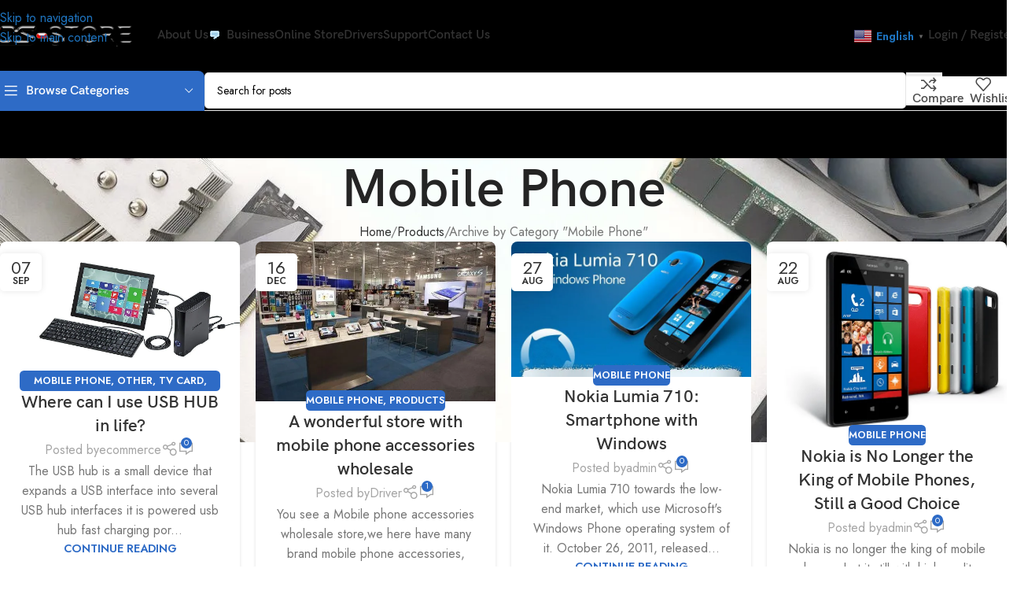

--- FILE ---
content_type: text/html; charset=UTF-8
request_url: https://blog.os-store.com/category/products/mobile-phone-products/
body_size: 66578
content:
<!DOCTYPE html> <html lang="en-US"> <head><script>if(navigator.userAgent.match(/MSIE|Internet Explorer/i)||navigator.userAgent.match(/Trident\/7\..*?rv:11/i)){let e=document.location.href;if(!e.match(/[?&]nonitro/)){if(e.indexOf("?")==-1){if(e.indexOf("#")==-1){document.location.href=e+"?nonitro=1"}else{document.location.href=e.replace("#","?nonitro=1#")}}else{if(e.indexOf("#")==-1){document.location.href=e+"&nonitro=1"}else{document.location.href=e.replace("#","&nonitro=1#")}}}}</script><link rel="preconnect" href="https://u8511f.p3cdn1.secureserver.net" /><link rel="preconnect" href="https://i0.wp.com" /><link rel="preconnect" href="https://www.googletagmanager.com" /><link rel="preconnect" href="https://cdn-ilehnoh.nitrocdn.com" /><meta charset="UTF-8" /><meta name='robots' content='index, follow, max-image-preview:large, max-snippet:-1, max-video-preview:-1' /><title>Mobile Phone Archives - OS-STORE BLOG</title><meta property="og:locale" content="en_US" /><meta property="og:type" content="article" /><meta property="og:title" content="Mobile Phone Archives" /><meta property="og:url" content="https://blog.os-store.com/category/products/mobile-phone-products/" /><meta property="og:site_name" content="OS-STORE BLOG" /><meta name="generator" content="WordPress 6.8.3" /><meta name="generator" content="WooCommerce 10.4.3" /><meta name="generator" content="Site Kit by Google 1.170.0" /><meta name="viewport" content="width=device-width, initial-scale=1.0, maximum-scale=1.0, user-scalable=no" /><meta name="generator" content="Elementor 3.34.1; features: additional_custom_breakpoints; settings: css_print_method-external, google_font-enabled, font_display-swap" /><meta name="msapplication-TileImage" content="https://i0.wp.com/blog.os-store.com/wp-content/uploads/2014/11/os-logo_2icon.png?fit=100%2C100&#038;ssl=1" /><meta name="generator" content="NitroPack" /><script>var NPSH,NitroScrollHelper;NPSH=NitroScrollHelper=function(){let e=null;const o=window.sessionStorage.getItem("nitroScrollPos");function t(){let e=JSON.parse(window.sessionStorage.getItem("nitroScrollPos"))||{};if(typeof e!=="object"){e={}}e[document.URL]=window.scrollY;window.sessionStorage.setItem("nitroScrollPos",JSON.stringify(e))}window.addEventListener("scroll",function(){if(e!==null){clearTimeout(e)}e=setTimeout(t,200)},{passive:true});let r={};r.getScrollPos=()=>{if(!o){return 0}const e=JSON.parse(o);return e[document.URL]||0};r.isScrolled=()=>{return r.getScrollPos()>document.documentElement.clientHeight*.5};return r}();</script><script>(function(){var a=false;var e=document.documentElement.classList;var i=navigator.userAgent.toLowerCase();var n=["android","iphone","ipad"];var r=n.length;var o;var d=null;for(var t=0;t<r;t++){o=n[t];if(i.indexOf(o)>-1)d=o;if(e.contains(o)){a=true;e.remove(o)}}if(a&&d){e.add(d);if(d=="iphone"||d=="ipad"){e.add("ios")}}})();</script><script type="text/worker" id="nitro-web-worker">var preloadRequests=0;var remainingCount={};var baseURI="";self.onmessage=function(e){switch(e.data.cmd){case"RESOURCE_PRELOAD":var o=e.data.requestId;remainingCount[o]=0;e.data.resources.forEach(function(e){preload(e,function(o){return function(){console.log(o+" DONE: "+e);if(--remainingCount[o]==0){self.postMessage({cmd:"RESOURCE_PRELOAD",requestId:o})}}}(o));remainingCount[o]++});break;case"SET_BASEURI":baseURI=e.data.uri;break}};async function preload(e,o){if(typeof URL!=="undefined"&&baseURI){try{var a=new URL(e,baseURI);e=a.href}catch(e){console.log("Worker error: "+e.message)}}console.log("Preloading "+e);try{var n=new Request(e,{mode:"no-cors",redirect:"follow"});await fetch(n);o()}catch(a){console.log(a);var r=new XMLHttpRequest;r.responseType="blob";r.onload=o;r.onerror=o;r.open("GET",e,true);r.send()}}</script><script id="nprl">(()=>{if(window.NPRL!=undefined)return;(function(e){var t=e.prototype;t.after||(t.after=function(){var e,t=arguments,n=t.length,r=0,i=this,o=i.parentNode,a=Node,c=String,u=document;if(o!==null){while(r<n){(e=t[r])instanceof a?(i=i.nextSibling)!==null?o.insertBefore(e,i):o.appendChild(e):o.appendChild(u.createTextNode(c(e)));++r}}})})(Element);var e,t;e=t=function(){var t=false;var r=window.URL||window.webkitURL;var i=true;var o=false;var a=2;var c=null;var u=null;var d=true;var s=window.nitroGtmExcludes!=undefined;var l=s?JSON.parse(atob(window.nitroGtmExcludes)).map(e=>new RegExp(e)):[];var f;var m;var v=null;var p=null;var g=null;var h={touch:["touchmove","touchend"],default:["mousemove","click","keydown","wheel"]};var E=true;var y=[];var w=false;var b=[];var S=0;var N=0;var L=false;var T=0;var R=null;var O=false;var A=false;var C=false;var P=[];var I=[];var M=[];var k=[];var x=false;var _={};var j=new Map;var B="noModule"in HTMLScriptElement.prototype;var q=requestAnimationFrame||mozRequestAnimationFrame||webkitRequestAnimationFrame||msRequestAnimationFrame;const D="gtm.js?id=";function H(e,t){if(!_[e]){_[e]=[]}_[e].push(t)}function U(e,t){if(_[e]){var n=0,r=_[e];for(var n=0;n<r.length;n++){r[n].call(this,t)}}}function Y(){(function(e,t){var r=null;var i=function(e){r(e)};var o=null;var a={};var c=null;var u=null;var d=0;e.addEventListener(t,function(r){if(["load","DOMContentLoaded"].indexOf(t)!=-1){if(u){Q(function(){e.triggerNitroEvent(t)})}c=true}else if(t=="readystatechange"){d++;n.ogReadyState=d==1?"interactive":"complete";if(u&&u>=d){n.documentReadyState=n.ogReadyState;Q(function(){e.triggerNitroEvent(t)})}}});e.addEventListener(t+"Nitro",function(e){if(["load","DOMContentLoaded"].indexOf(t)!=-1){if(!c){e.preventDefault();e.stopImmediatePropagation()}else{}u=true}else if(t=="readystatechange"){u=n.documentReadyState=="interactive"?1:2;if(d<u){e.preventDefault();e.stopImmediatePropagation()}}});switch(t){case"load":o="onload";break;case"readystatechange":o="onreadystatechange";break;case"pageshow":o="onpageshow";break;default:o=null;break}if(o){Object.defineProperty(e,o,{get:function(){return r},set:function(n){if(typeof n!=="function"){r=null;e.removeEventListener(t+"Nitro",i)}else{if(!r){e.addEventListener(t+"Nitro",i)}r=n}}})}Object.defineProperty(e,"addEventListener"+t,{value:function(r){if(r!=t||!n.startedScriptLoading||document.currentScript&&document.currentScript.hasAttribute("nitro-exclude")){}else{arguments[0]+="Nitro"}e.ogAddEventListener.apply(e,arguments);a[arguments[1]]=arguments[0]}});Object.defineProperty(e,"removeEventListener"+t,{value:function(t){var n=a[arguments[1]];arguments[0]=n;e.ogRemoveEventListener.apply(e,arguments)}});Object.defineProperty(e,"triggerNitroEvent"+t,{value:function(t,n){n=n||e;var r=new Event(t+"Nitro",{bubbles:true});r.isNitroPack=true;Object.defineProperty(r,"type",{get:function(){return t},set:function(){}});Object.defineProperty(r,"target",{get:function(){return n},set:function(){}});e.dispatchEvent(r)}});if(typeof e.triggerNitroEvent==="undefined"){(function(){var t=e.addEventListener;var n=e.removeEventListener;Object.defineProperty(e,"ogAddEventListener",{value:t});Object.defineProperty(e,"ogRemoveEventListener",{value:n});Object.defineProperty(e,"addEventListener",{value:function(n){var r="addEventListener"+n;if(typeof e[r]!=="undefined"){e[r].apply(e,arguments)}else{t.apply(e,arguments)}},writable:true});Object.defineProperty(e,"removeEventListener",{value:function(t){var r="removeEventListener"+t;if(typeof e[r]!=="undefined"){e[r].apply(e,arguments)}else{n.apply(e,arguments)}}});Object.defineProperty(e,"triggerNitroEvent",{value:function(t,n){var r="triggerNitroEvent"+t;if(typeof e[r]!=="undefined"){e[r].apply(e,arguments)}}})})()}}).apply(null,arguments)}Y(window,"load");Y(window,"pageshow");Y(window,"DOMContentLoaded");Y(document,"DOMContentLoaded");Y(document,"readystatechange");try{var F=new Worker(r.createObjectURL(new Blob([document.getElementById("nitro-web-worker").textContent],{type:"text/javascript"})))}catch(e){var F=new Worker("data:text/javascript;base64,"+btoa(document.getElementById("nitro-web-worker").textContent))}F.onmessage=function(e){if(e.data.cmd=="RESOURCE_PRELOAD"){U(e.data.requestId,e)}};if(typeof document.baseURI!=="undefined"){F.postMessage({cmd:"SET_BASEURI",uri:document.baseURI})}var G=function(e){if(--S==0){Q(K)}};var W=function(e){e.target.removeEventListener("load",W);e.target.removeEventListener("error",W);e.target.removeEventListener("nitroTimeout",W);if(e.type!="nitroTimeout"){clearTimeout(e.target.nitroTimeout)}if(--N==0&&S==0){Q(J)}};var X=function(e){var t=e.textContent;try{var n=r.createObjectURL(new Blob([t.replace(/^(?:<!--)?(.*?)(?:-->)?$/gm,"$1")],{type:"text/javascript"}))}catch(e){var n="data:text/javascript;base64,"+btoa(t.replace(/^(?:<!--)?(.*?)(?:-->)?$/gm,"$1"))}return n};var K=function(){n.documentReadyState="interactive";document.triggerNitroEvent("readystatechange");document.triggerNitroEvent("DOMContentLoaded");if(window.pageYOffset||window.pageXOffset){window.dispatchEvent(new Event("scroll"))}A=true;Q(function(){if(N==0){Q(J)}Q($)})};var J=function(){if(!A||O)return;O=true;R.disconnect();en();n.documentReadyState="complete";document.triggerNitroEvent("readystatechange");window.triggerNitroEvent("load",document);window.triggerNitroEvent("pageshow",document);if(window.pageYOffset||window.pageXOffset||location.hash){let e=typeof history.scrollRestoration!=="undefined"&&history.scrollRestoration=="auto";if(e&&typeof NPSH!=="undefined"&&NPSH.getScrollPos()>0&&window.pageYOffset>document.documentElement.clientHeight*.5){window.scrollTo(0,NPSH.getScrollPos())}else if(location.hash){try{let e=document.querySelector(location.hash);if(e){e.scrollIntoView()}}catch(e){}}}var e=null;if(a==1){e=eo}else{e=eu}Q(e)};var Q=function(e){setTimeout(e,0)};var V=function(e){if(e.type=="touchend"||e.type=="click"){g=e}};var $=function(){if(d&&g){setTimeout(function(e){return function(){var t=function(e,t,n){var r=new Event(e,{bubbles:true,cancelable:true});if(e=="click"){r.clientX=t;r.clientY=n}else{r.touches=[{clientX:t,clientY:n}]}return r};var n;if(e.type=="touchend"){var r=e.changedTouches[0];n=document.elementFromPoint(r.clientX,r.clientY);n.dispatchEvent(t("touchstart"),r.clientX,r.clientY);n.dispatchEvent(t("touchend"),r.clientX,r.clientY);n.dispatchEvent(t("click"),r.clientX,r.clientY)}else if(e.type=="click"){n=document.elementFromPoint(e.clientX,e.clientY);n.dispatchEvent(t("click"),e.clientX,e.clientY)}}}(g),150);g=null}};var z=function(e){if(e.tagName=="SCRIPT"&&!e.hasAttribute("data-nitro-for-id")&&!e.hasAttribute("nitro-document-write")||e.tagName=="IMG"&&(e.hasAttribute("src")||e.hasAttribute("srcset"))||e.tagName=="IFRAME"&&e.hasAttribute("src")||e.tagName=="LINK"&&e.hasAttribute("href")&&e.hasAttribute("rel")&&e.getAttribute("rel")=="stylesheet"){if(e.tagName==="IFRAME"&&e.src.indexOf("about:blank")>-1){return}var t="";switch(e.tagName){case"LINK":t=e.href;break;case"IMG":if(k.indexOf(e)>-1)return;t=e.srcset||e.src;break;default:t=e.src;break}var n=e.getAttribute("type");if(!t&&e.tagName!=="SCRIPT")return;if((e.tagName=="IMG"||e.tagName=="LINK")&&(t.indexOf("data:")===0||t.indexOf("blob:")===0))return;if(e.tagName=="SCRIPT"&&n&&n!=="text/javascript"&&n!=="application/javascript"){if(n!=="module"||!B)return}if(e.tagName==="SCRIPT"){if(k.indexOf(e)>-1)return;if(e.noModule&&B){return}let t=null;if(document.currentScript){if(document.currentScript.src&&document.currentScript.src.indexOf(D)>-1){t=document.currentScript}if(document.currentScript.hasAttribute("data-nitro-gtm-id")){e.setAttribute("data-nitro-gtm-id",document.currentScript.getAttribute("data-nitro-gtm-id"))}}else if(window.nitroCurrentScript){if(window.nitroCurrentScript.src&&window.nitroCurrentScript.src.indexOf(D)>-1){t=window.nitroCurrentScript}}if(t&&s){let n=false;for(const t of l){n=e.src?t.test(e.src):t.test(e.textContent);if(n){break}}if(!n){e.type="text/googletagmanagerscript";let n=t.hasAttribute("data-nitro-gtm-id")?t.getAttribute("data-nitro-gtm-id"):t.id;if(!j.has(n)){j.set(n,[])}let r=j.get(n);r.push(e);return}}if(!e.src){if(e.textContent.length>0){e.textContent+="\n;if(document.currentScript.nitroTimeout) {clearTimeout(document.currentScript.nitroTimeout);}; setTimeout(function() { this.dispatchEvent(new Event('load')); }.bind(document.currentScript), 0);"}else{return}}else{}k.push(e)}if(!e.hasOwnProperty("nitroTimeout")){N++;e.addEventListener("load",W,true);e.addEventListener("error",W,true);e.addEventListener("nitroTimeout",W,true);e.nitroTimeout=setTimeout(function(){console.log("Resource timed out",e);e.dispatchEvent(new Event("nitroTimeout"))},5e3)}}};var Z=function(e){if(e.hasOwnProperty("nitroTimeout")&&e.nitroTimeout){clearTimeout(e.nitroTimeout);e.nitroTimeout=null;e.dispatchEvent(new Event("nitroTimeout"))}};document.documentElement.addEventListener("load",function(e){if(e.target.tagName=="SCRIPT"||e.target.tagName=="IMG"){k.push(e.target)}},true);document.documentElement.addEventListener("error",function(e){if(e.target.tagName=="SCRIPT"||e.target.tagName=="IMG"){k.push(e.target)}},true);var ee=["appendChild","replaceChild","insertBefore","prepend","append","before","after","replaceWith","insertAdjacentElement"];var et=function(){if(s){window._nitro_setTimeout=window.setTimeout;window.setTimeout=function(e,t,...n){let r=document.currentScript||window.nitroCurrentScript;if(!r||r.src&&r.src.indexOf(D)==-1){return window._nitro_setTimeout.call(window,e,t,...n)}return window._nitro_setTimeout.call(window,function(e,t){return function(...n){window.nitroCurrentScript=e;t(...n)}}(r,e),t,...n)}}ee.forEach(function(e){HTMLElement.prototype["og"+e]=HTMLElement.prototype[e];HTMLElement.prototype[e]=function(...t){if(this.parentNode||this===document.documentElement){switch(e){case"replaceChild":case"insertBefore":t.pop();break;case"insertAdjacentElement":t.shift();break}t.forEach(function(e){if(!e)return;if(e.tagName=="SCRIPT"){z(e)}else{if(e.children&&e.children.length>0){e.querySelectorAll("script").forEach(z)}}})}return this["og"+e].apply(this,arguments)}})};var en=function(){if(s&&typeof window._nitro_setTimeout==="function"){window.setTimeout=window._nitro_setTimeout}ee.forEach(function(e){HTMLElement.prototype[e]=HTMLElement.prototype["og"+e]})};var er=async function(){if(o){ef(f);ef(V);if(v){clearTimeout(v);v=null}}if(T===1){L=true;return}else if(T===0){T=-1}n.startedScriptLoading=true;Object.defineProperty(document,"readyState",{get:function(){return n.documentReadyState},set:function(){}});var e=document.documentElement;var t={attributes:true,attributeFilter:["src"],childList:true,subtree:true};R=new MutationObserver(function(e,t){e.forEach(function(e){if(e.type=="childList"&&e.addedNodes.length>0){e.addedNodes.forEach(function(e){if(!document.documentElement.contains(e)){return}if(e.tagName=="IMG"||e.tagName=="IFRAME"||e.tagName=="LINK"){z(e)}})}if(e.type=="childList"&&e.removedNodes.length>0){e.removedNodes.forEach(function(e){if(e.tagName=="IFRAME"||e.tagName=="LINK"){Z(e)}})}if(e.type=="attributes"){var t=e.target;if(!document.documentElement.contains(t)){return}if(t.tagName=="IFRAME"||t.tagName=="LINK"||t.tagName=="IMG"||t.tagName=="SCRIPT"){z(t)}}})});R.observe(e,t);if(!s){et()}await Promise.all(P);var r=b.shift();var i=null;var a=false;while(r){var c;var u=JSON.parse(atob(r.meta));var d=u.delay;if(r.type=="inline"){var l=document.getElementById(r.id);if(l){l.remove()}else{r=b.shift();continue}c=X(l);if(c===false){r=b.shift();continue}}else{c=r.src}if(!a&&r.type!="inline"&&(typeof u.attributes.async!="undefined"||typeof u.attributes.defer!="undefined")){if(i===null){i=r}else if(i===r){a=true}if(!a){b.push(r);r=b.shift();continue}}var m=document.createElement("script");m.src=c;m.setAttribute("data-nitro-for-id",r.id);for(var p in u.attributes){try{if(u.attributes[p]===false){m.setAttribute(p,"")}else{m.setAttribute(p,u.attributes[p])}}catch(e){console.log("Error while setting script attribute",m,e)}}m.async=false;if(u.canonicalLink!=""&&Object.getOwnPropertyDescriptor(m,"src")?.configurable!==false){(e=>{Object.defineProperty(m,"src",{get:function(){return e.canonicalLink},set:function(){}})})(u)}if(d){setTimeout((function(e,t){var n=document.querySelector("[data-nitro-marker-id='"+t+"']");if(n){n.after(e)}else{document.head.appendChild(e)}}).bind(null,m,r.id),d)}else{m.addEventListener("load",G);m.addEventListener("error",G);if(!m.noModule||!B){S++}var g=document.querySelector("[data-nitro-marker-id='"+r.id+"']");if(g){Q(function(e,t){return function(){e.after(t)}}(g,m))}else{Q(function(e){return function(){document.head.appendChild(e)}}(m))}}r=b.shift()}};var ei=function(){var e=document.getElementById("nitro-deferred-styles");var t=document.createElement("div");t.innerHTML=e.textContent;return t};var eo=async function(e){isPreload=e&&e.type=="NitroPreload";if(!isPreload){T=-1;E=false;if(o){ef(f);ef(V);if(v){clearTimeout(v);v=null}}}if(w===false){var t=ei();let e=t.querySelectorAll('style,link[rel="stylesheet"]');w=e.length;if(w){let e=document.getElementById("nitro-deferred-styles-marker");e.replaceWith.apply(e,t.childNodes)}else if(isPreload){Q(ed)}else{es()}}else if(w===0&&!isPreload){es()}};var ea=function(){var e=ei();var t=e.childNodes;var n;var r=[];for(var i=0;i<t.length;i++){n=t[i];if(n.href){r.push(n.href)}}var o="css-preload";H(o,function(e){eo(new Event("NitroPreload"))});if(r.length){F.postMessage({cmd:"RESOURCE_PRELOAD",resources:r,requestId:o})}else{Q(function(){U(o)})}};var ec=function(){if(T===-1)return;T=1;var e=[];var t,n;for(var r=0;r<b.length;r++){t=b[r];if(t.type!="inline"){if(t.src){n=JSON.parse(atob(t.meta));if(n.delay)continue;if(n.attributes.type&&n.attributes.type=="module"&&!B)continue;e.push(t.src)}}}if(e.length){var i="js-preload";H(i,function(e){T=2;if(L){Q(er)}});F.postMessage({cmd:"RESOURCE_PRELOAD",resources:e,requestId:i})}};var eu=function(){while(I.length){style=I.shift();if(style.hasAttribute("nitropack-onload")){style.setAttribute("onload",style.getAttribute("nitropack-onload"));Q(function(e){return function(){e.dispatchEvent(new Event("load"))}}(style))}}while(M.length){style=M.shift();if(style.hasAttribute("nitropack-onerror")){style.setAttribute("onerror",style.getAttribute("nitropack-onerror"));Q(function(e){return function(){e.dispatchEvent(new Event("error"))}}(style))}}};var ed=function(){if(!x){if(i){Q(function(){var e=document.getElementById("nitro-critical-css");if(e){e.remove()}})}x=true;onStylesLoadEvent=new Event("NitroStylesLoaded");onStylesLoadEvent.isNitroPack=true;window.dispatchEvent(onStylesLoadEvent)}};var es=function(){if(a==2){Q(er)}else{eu()}};var el=function(e){m.forEach(function(t){document.addEventListener(t,e,true)})};var ef=function(e){m.forEach(function(t){document.removeEventListener(t,e,true)})};if(s){et()}return{setAutoRemoveCriticalCss:function(e){i=e},registerScript:function(e,t,n){b.push({type:"remote",src:e,id:t,meta:n})},registerInlineScript:function(e,t){b.push({type:"inline",id:e,meta:t})},registerStyle:function(e,t,n){y.push({href:e,rel:t,media:n})},onLoadStyle:function(e){I.push(e);if(w!==false&&--w==0){Q(ed);if(E){E=false}else{es()}}},onErrorStyle:function(e){M.push(e);if(w!==false&&--w==0){Q(ed);if(E){E=false}else{es()}}},loadJs:function(e,t){if(!e.src){var n=X(e);if(n!==false){e.src=n;e.textContent=""}}if(t){Q(function(e,t){return function(){e.after(t)}}(t,e))}else{Q(function(e){return function(){document.head.appendChild(e)}}(e))}},loadQueuedResources:async function(){window.dispatchEvent(new Event("NitroBootStart"));if(p){clearTimeout(p);p=null}window.removeEventListener("load",e.loadQueuedResources);f=a==1?er:eo;if(!o||g){Q(f)}else{if(navigator.userAgent.indexOf(" Edge/")==-1){ea();H("css-preload",ec)}el(f);if(u){if(c){v=setTimeout(f,c)}}else{}}},fontPreload:function(e){var t="critical-fonts";H(t,function(e){document.getElementById("nitro-critical-fonts").type="text/css"});F.postMessage({cmd:"RESOURCE_PRELOAD",resources:e,requestId:t})},boot:function(){if(t)return;t=true;C=typeof NPSH!=="undefined"&&NPSH.isScrolled();let n=document.prerendering;if(location.hash||C||n){o=false}m=h.default.concat(h.touch);p=setTimeout(e.loadQueuedResources,1500);el(V);if(C){e.loadQueuedResources()}else{window.addEventListener("load",e.loadQueuedResources)}},addPrerequisite:function(e){P.push(e)},getTagManagerNodes:function(e){if(!e)return j;return j.get(e)??[]}}}();var n,r;n=r=function(){var t=document.write;return{documentWrite:function(n,r){if(n&&n.hasAttribute("nitro-exclude")){return t.call(document,r)}var i=null;if(n.documentWriteContainer){i=n.documentWriteContainer}else{i=document.createElement("span");n.documentWriteContainer=i}var o=null;if(n){if(n.hasAttribute("data-nitro-for-id")){o=document.querySelector('template[data-nitro-marker-id="'+n.getAttribute("data-nitro-for-id")+'"]')}else{o=n}}i.innerHTML+=r;i.querySelectorAll("script").forEach(function(e){e.setAttribute("nitro-document-write","")});if(!i.parentNode){if(o){o.parentNode.insertBefore(i,o)}else{document.body.appendChild(i)}}var a=document.createElement("span");a.innerHTML=r;var c=a.querySelectorAll("script");if(c.length){c.forEach(function(t){var n=t.getAttributeNames();var r=document.createElement("script");n.forEach(function(e){r.setAttribute(e,t.getAttribute(e))});r.async=false;if(!t.src&&t.textContent){r.textContent=t.textContent}e.loadJs(r,o)})}},TrustLogo:function(e,t){var n=document.getElementById(e);var r=document.createElement("img");r.src=t;n.parentNode.insertBefore(r,n)},documentReadyState:"loading",ogReadyState:document.readyState,startedScriptLoading:false,loadScriptDelayed:function(e,t){setTimeout(function(){var t=document.createElement("script");t.src=e;document.head.appendChild(t)},t)}}}();document.write=function(e){n.documentWrite(document.currentScript,e)};document.writeln=function(e){n.documentWrite(document.currentScript,e+"\n")};window.NPRL=e;window.NitroResourceLoader=t;window.NPh=n;window.NitroPackHelper=r})();</script><template id="nitro-deferred-styles-marker"></template><style id="nitro-fonts">@font-face{font-weight:normal;font-style:normal;font-family:"woodmart-font";src:url("https://cdn-ilehnoh.nitrocdn.com/LtbhiAfjsmSNibDGUAoZprtkLagSaomf/assets/static/source/rev-4e947b7/blog.os-store.com/wp-content/themes/woodmart/fonts/fa0151eb45db2f671f3096072d3a307c.woodmart-font-1-400.woff2") format("woff2");font-display:swap}</style><style type="text/css" id="nitro-critical-css">img:is([sizes="auto" i], [sizes^="auto," i]){contain-intrinsic-size:3000px 1500px}ul{box-sizing:border-box}.entry-content{counter-reset:footnotes}:root{--wp--preset--font-size--normal:16px;--wp--preset--font-size--huge:42px}.screen-reader-text{border:0;clip-path:inset(50%);height:1px;margin:-1px;overflow:hidden;padding:0;position:absolute;width:1px;word-wrap:normal !important}:root{--wp--preset--aspect-ratio--square:1;--wp--preset--aspect-ratio--4-3:4/3;--wp--preset--aspect-ratio--3-4:3/4;--wp--preset--aspect-ratio--3-2:3/2;--wp--preset--aspect-ratio--2-3:2/3;--wp--preset--aspect-ratio--16-9:16/9;--wp--preset--aspect-ratio--9-16:9/16;--wp--preset--color--black:#000;--wp--preset--color--cyan-bluish-gray:#abb8c3;--wp--preset--color--white:#fff;--wp--preset--color--pale-pink:#f78da7;--wp--preset--color--vivid-red:#cf2e2e;--wp--preset--color--luminous-vivid-orange:#ff6900;--wp--preset--color--luminous-vivid-amber:#fcb900;--wp--preset--color--light-green-cyan:#7bdcb5;--wp--preset--color--vivid-green-cyan:#00d084;--wp--preset--color--pale-cyan-blue:#8ed1fc;--wp--preset--color--vivid-cyan-blue:#0693e3;--wp--preset--color--vivid-purple:#9b51e0;--wp--preset--gradient--vivid-cyan-blue-to-vivid-purple:linear-gradient(135deg,rgba(6,147,227,1) 0%,#9b51e0 100%);--wp--preset--gradient--light-green-cyan-to-vivid-green-cyan:linear-gradient(135deg,#7adcb4 0%,#00d082 100%);--wp--preset--gradient--luminous-vivid-amber-to-luminous-vivid-orange:linear-gradient(135deg,rgba(252,185,0,1) 0%,rgba(255,105,0,1) 100%);--wp--preset--gradient--luminous-vivid-orange-to-vivid-red:linear-gradient(135deg,rgba(255,105,0,1) 0%,#cf2e2e 100%);--wp--preset--gradient--very-light-gray-to-cyan-bluish-gray:linear-gradient(135deg,#eee 0%,#a9b8c3 100%);--wp--preset--gradient--cool-to-warm-spectrum:linear-gradient(135deg,#4aeadc 0%,#9778d1 20%,#cf2aba 40%,#ee2c82 60%,#fb6962 80%,#fef84c 100%);--wp--preset--gradient--blush-light-purple:linear-gradient(135deg,#ffceec 0%,#9896f0 100%);--wp--preset--gradient--blush-bordeaux:linear-gradient(135deg,#fecda5 0%,#fe2d2d 50%,#6b003e 100%);--wp--preset--gradient--luminous-dusk:linear-gradient(135deg,#ffcb70 0%,#c751c0 50%,#4158d0 100%);--wp--preset--gradient--pale-ocean:linear-gradient(135deg,#fff5cb 0%,#b6e3d4 50%,#33a7b5 100%);--wp--preset--gradient--electric-grass:linear-gradient(135deg,#caf880 0%,#71ce7e 100%);--wp--preset--gradient--midnight:linear-gradient(135deg,#020381 0%,#2874fc 100%);--wp--preset--font-size--small:13px;--wp--preset--font-size--medium:20px;--wp--preset--font-size--large:36px;--wp--preset--font-size--x-large:42px;--wp--preset--spacing--20:.44rem;--wp--preset--spacing--30:.67rem;--wp--preset--spacing--40:1rem;--wp--preset--spacing--50:1.5rem;--wp--preset--spacing--60:2.25rem;--wp--preset--spacing--70:3.38rem;--wp--preset--spacing--80:5.06rem;--wp--preset--shadow--natural:6px 6px 9px rgba(0,0,0,.2);--wp--preset--shadow--deep:12px 12px 50px rgba(0,0,0,.4);--wp--preset--shadow--sharp:6px 6px 0px rgba(0,0,0,.2);--wp--preset--shadow--outlined:6px 6px 0px -3px rgba(255,255,255,1),6px 6px rgba(0,0,0,1);--wp--preset--shadow--crisp:6px 6px 0px rgba(0,0,0,1)}:where(body){margin:0}body{padding-top:0px;padding-right:0px;padding-bottom:0px;padding-left:0px}a:where(:not(.wp-element-button)){text-decoration:none}.woocommerce form .form-row .required{visibility:visible}:root{--wp-admin-theme-color:#3858e9;--wp-admin-theme-color--rgb:56,88,233;--wp-admin-theme-color-darker-10:#2145e6;--wp-admin-theme-color-darker-10--rgb:33,69,230;--wp-admin-theme-color-darker-20:#183ad6;--wp-admin-theme-color-darker-20--rgb:24,58,214;--wp-admin-border-width-focus:2px}.gmwqp_popup_op{color:#111;display:none;min-width:450px;margin-top:30px}.gmwqp_inner_field{display:flex}.gmwqp_inner_popup_op h3{text-align:center;font-size:20px;margin:0;padding:8px 0;background-color:#dcdcdc}label.gmqqp_label{float:left;font-size:13px;font-weight:bold;color:#000;display:inline-block;width:100%}label.gmqqp_label span{color:red}.gmqqp_submit{width:100%;margin-top:10px;display:inline-block;margin-left:0;margin-right:0;padding:5px 0;float:left;text-align:center}form#gmwqp_popup_op_form{display:inline-block;width:100%;margin-top:10px;float:left}.gmwqp_toplevel{display:flex;flex-direction:column;padding:0 15px}.gmqqp_input{line-height:20px !important;border:1px solid #000 !important;height:33px !important;border-radius:2px !important;width:100%}.gmwqp_loop.gmwqp_full{display:flex;flex-direction:column;margin-bottom:10px}textarea.gmqqp_input{height:80px !important;display:flex}.gmwqp_inner_popup_op{max-width:500px;margin-right:auto;margin-left:auto;margin-bottom:0;padding:0;border-radius:0px;position:relative}.gmwqp_inner_popup_op_mores{background-color:#fff;display:inline-block;width:100%}.gmwqp_close img{width:30px;position:absolute;right:-15px;top:-15px}.gmwqp_inner_popupcontant{display:flex;flex-direction:column}.gmqqp_submit_btn{padding:10px 15px;border-radius:3px}@media only screen and (max-width:600px){.gmwqp_inner_popup_op{max-width:80%;margin-top:55px}.gmwqp_popup_op{box-shadow:none}}:root{--direction-multiplier:1}.screen-reader-text{height:1px;margin:-1px;overflow:hidden;padding:0;position:absolute;top:-10000em;width:1px;clip:rect(0,0,0,0);border:0}:root{--page-title-display:block}h1.entry-title{display:var(--page-title-display)}@media (prefers-reduced-motion:no-preference){html{scroll-behavior:smooth}}.elementor-kit-7424{--e-global-color-primary:#6ec1e4;--e-global-color-secondary:#54595f;--e-global-color-text:#7a7a7a;--e-global-color-accent:#61ce70;--e-global-color-35fb807:#d1c80c;--e-global-typography-primary-font-weight:600;--e-global-typography-secondary-font-weight:400;--e-global-typography-text-font-weight:400;--e-global-typography-accent-font-weight:500}:root{--wd-text-line-height:1.6;--wd-link-decor:underline var(--wd-link-decor-style,none) var(--wd-link-decor-color,currentColor);--wd-link-decor-hover:underline var(--wd-link-decor-style-hover,none) var(--wd-link-decor-color-hover,var(--wd-link-decor-color,currentColor));--wd-brd-radius:.001px;--wd-form-height:42px;--wd-form-color:inherit;--wd-form-placeholder-color:inherit;--wd-form-bg:transparent;--wd-form-brd-color:rgba(0,0,0,.1);--wd-form-brd-color-focus:rgba(0,0,0,.15);--wd-form-chevron:url("[data-uri]");--wd-navigation-color:51,51,51;--wd-main-bgcolor:#fff;--wd-scroll-w:.001px;--wd-admin-bar-h:.001px;--wd-block-spacing:20px;--wd-header-banner-mt:.001px;--wd-sticky-nav-w:.001px;--color-white:#fff;--color-gray-100:#f7f7f7;--color-gray-200:#f1f1f1;--color-gray-300:#bbb;--color-gray-400:#a5a5a5;--color-gray-500:#767676;--color-gray-600:#666;--color-gray-700:#555;--color-gray-800:#333;--color-gray-900:#242424;--color-white-rgb:255,255,255;--color-black-rgb:0,0,0;--bgcolor-white:#fff;--bgcolor-gray-100:#f7f7f7;--bgcolor-gray-200:#f7f7f7;--bgcolor-gray-300:#f1f1f1;--bgcolor-black-rgb:0,0,0;--bgcolor-white-rgb:255,255,255;--brdcolor-gray-200:rgba(0,0,0,.075);--brdcolor-gray-300:rgba(0,0,0,.105);--brdcolor-gray-400:rgba(0,0,0,.12);--brdcolor-gray-500:rgba(0,0,0,.2);--wd-start:start;--wd-end:end;--wd-center:center;--wd-stretch:stretch}html,body,div,span,h1,h3,p,a,img,strong,ul,li,form,label,article,header,nav,time{margin:0;padding:0;border:0;vertical-align:baseline;font:inherit;font-size:100%}*,*:before,*:after{-webkit-box-sizing:border-box;-moz-box-sizing:border-box;box-sizing:border-box}html{line-height:1;-webkit-text-size-adjust:100%;font-family:sans-serif;overflow-x:hidden;overflow-y:scroll;font-size:var(--wd-text-font-size)}ul{list-style:none}a img{border:none}article,header,main,nav{display:block}a,button,input{touch-action:manipulation}button,input,textarea{margin:0;color:inherit;font:inherit}button{overflow:visible}button{-webkit-appearance:button}button::-moz-focus-inner,input::-moz-focus-inner{padding:0;border:0;padding:0;border:0}body{margin:0;background-color:#fff;color:var(--wd-text-color);text-rendering:optimizeLegibility;font-weight:var(--wd-text-font-weight);font-style:var(--wd-text-font-style);font-size:var(--wd-text-font-size);font-family:var(--wd-text-font);-webkit-font-smoothing:antialiased;-moz-osx-font-smoothing:grayscale;line-height:var(--wd-text-line-height)}@supports (overflow:clip){body{overflow-x:clip}}:is(body){height:auto}p{margin-bottom:var(--wd-tags-mb,20px)}a{color:var(--wd-link-color);text-decoration:var(--wd-link-decor);-webkit-text-decoration:var(--wd-link-decor)}:is(h1,h2,h3,h4,h5,h6,.title) a{color:inherit;text-decoration:none}label{display:block;margin-bottom:5px;color:var(--wd-title-color);vertical-align:middle;font-weight:400}.required{border:none;color:#e01020;font-size:16px;line-height:1}strong{font-weight:600}img{max-width:100%;height:auto;border:0;vertical-align:middle}h1{font-size:28px}h3{font-size:22px}.wd-entities-title a{color:inherit}h1,h3,.title{display:block;margin-bottom:var(--wd-tags-mb,20px);color:var(--wd-title-color);text-transform:var(--wd-title-transform);font-weight:var(--wd-title-font-weight);font-style:var(--wd-title-font-style);font-family:var(--wd-title-font);line-height:1.4}.wd-entities-title{--wd-link-decor:none;--wd-link-decor-hover:none;display:block;color:var(--wd-entities-title-color);word-wrap:break-word;font-weight:var(--wd-entities-title-font-weight);font-style:var(--wd-entities-title-font-style);font-family:var(--wd-entities-title-font);text-transform:var(--wd-entities-title-transform);line-height:1.4}:is(ul,ol){margin-bottom:var(--list-mb);padding-left:var(--li-pl);--list-mb:20px;--li-mb:10px;--li-pl:17px}:is(ul,ol) li{margin-bottom:var(--li-mb)}:is(ul,ol) li:last-child{margin-bottom:0}ul{list-style:disc}.text-center{--content-align:center;--wd-align:center;--text-align:center;text-align:var(--text-align)}.text-left{--text-align:left;text-align:var(--text-align);--content-align:flex-start;--wd-align:flex-start}[class*="color-scheme-light"]{--color-white:#000;--color-gray-100:rgba(255,255,255,.1);--color-gray-200:rgba(255,255,255,.2);--color-gray-300:rgba(255,255,255,.5);--color-gray-400:rgba(255,255,255,.6);--color-gray-500:rgba(255,255,255,.7);--color-gray-600:rgba(255,255,255,.8);--color-gray-700:rgba(255,255,255,.9);--color-gray-800:#fff;--color-gray-900:#fff;--color-white-rgb:0,0,0;--color-black-rgb:255,255,255;--bgcolor-black-rgb:255,255,255;--bgcolor-white-rgb:0,0,0;--bgcolor-white:#0f0f0f;--bgcolor-gray-100:#0a0a0a;--bgcolor-gray-200:#121212;--bgcolor-gray-300:#141414;--brdcolor-gray-200:rgba(255,255,255,.1);--brdcolor-gray-300:rgba(255,255,255,.15);--brdcolor-gray-400:rgba(255,255,255,.25);--brdcolor-gray-500:rgba(255,255,255,.3);--wd-text-color:rgba(255,255,255,.8);--wd-title-color:#fff;--wd-widget-title-color:var(--wd-title-color);--wd-entities-title-color:#fff;--wd-entities-title-color-hover:rgba(255,255,255,.8);--wd-link-color:rgba(255,255,255,.9);--wd-link-color-hover:#fff;--wd-form-brd-color:rgba(255,255,255,.2);--wd-form-brd-color-focus:rgba(255,255,255,.3);--wd-form-placeholder-color:rgba(255,255,255,.6);--wd-form-chevron:url("[data-uri]");--wd-main-bgcolor:#1a1a1a;--wd-navigation-color:255,255,255;color:var(--wd-text-color)}.color-scheme-dark{--color-white:#fff;--color-gray-100:#f7f7f7;--color-gray-200:#f1f1f1;--color-gray-300:#bbb;--color-gray-400:#a5a5a5;--color-gray-500:#767676;--color-gray-600:#666;--color-gray-700:#555;--color-gray-800:#333;--color-gray-900:#242424;--color-white-rgb:255,255,255;--color-black-rgb:0,0,0;--bgcolor-white:#fff;--bgcolor-gray-100:#f7f7f7;--bgcolor-gray-200:#f7f7f7;--bgcolor-gray-300:#f1f1f1;--bgcolor-black-rgb:0,0,0;--bgcolor-white-rgb:255,255,255;--brdcolor-gray-200:rgba(0,0,0,.075);--brdcolor-gray-300:rgba(0,0,0,.105);--brdcolor-gray-400:rgba(0,0,0,.12);--brdcolor-gray-500:rgba(0,0,0,.2);--wd-text-color:#767676;--wd-title-color:#242424;--wd-entities-title-color:#333;--wd-entities-title-color-hover:rgba(51,51,51,.65);--wd-link-color:#333;--wd-link-color-hover:#242424;--wd-form-brd-color:rgba(0,0,0,.1);--wd-form-brd-color-focus:rgba(0,0,0,.15);--wd-form-placeholder-color:#767676;--wd-navigation-color:51,51,51;color:var(--wd-text-color)}.wd-fill{position:absolute;inset:0}.wd-hide{display:none !important}.reset-last-child>*:last-child{margin-bottom:0}@keyframes wd-fadeIn{from{opacity:0}to{opacity:1}}input[type='email'],input[type='text'],input[type='password'],:root textarea{-webkit-appearance:none;-moz-appearance:none;appearance:none}input[type='email'],input[type='text'],input[type='password'],:root textarea{padding:0 15px;max-width:100%;width:100%;height:var(--wd-form-height);border:var(--wd-form-brd-width) solid var(--wd-form-brd-color);border-radius:var(--wd-form-brd-radius);background-color:var(--wd-form-bg);box-shadow:none;color:var(--wd-form-color);vertical-align:middle;font-size:14px}::-webkit-input-placeholder{color:var(--wd-form-placeholder-color)}::-moz-placeholder{color:var(--wd-form-placeholder-color)}:-moz-placeholder{color:var(--wd-form-placeholder-color)}input[type="checkbox"]{box-sizing:border-box;margin-top:0;padding:0;vertical-align:middle;margin-inline-end:5px}:root textarea{overflow:auto;padding:10px 15px;min-height:190px;resize:vertical}input:-webkit-autofill{border-color:var(--wd-form-brd-color);-webkit-box-shadow:0 0 0 1000px var(--wd-form-bg) inset;-webkit-text-fill-color:var(--wd-form-color)}:is(.btn,.button,button,[type=submit],[type=button]){position:relative;display:inline-flex;align-items:center;justify-content:center;gap:5px;outline:none;border-radius:var(--btn-brd-radius,0px);vertical-align:middle;text-align:center;text-decoration:none !important;text-shadow:none;line-height:1.2;color:var(--btn-color,#3e3e3e);border:var(--btn-brd-width,0px) var(--btn-brd-style,solid) var(--btn-brd-color,#e9e9e9);background-color:var(--btn-bgcolor,#f3f3f3);box-shadow:var(--btn-box-shadow,unset);text-transform:var(--btn-transform,uppercase);font-weight:var(--btn-font-weight,600);font-family:var(--btn-font-family,inherit);font-style:var(--btn-font-style,unset);padding:var(--btn-padding,5px 20px);min-height:var(--btn-height,42px);font-size:var(--btn-font-size,13px)}.color-scheme-dark,.whb-color-dark{--wd-otl-color-scheme:#000}[class*="color-scheme-light"]{--wd-otl-color-scheme:#fff}.wd-skip-links{position:fixed;display:flex;flex-direction:column;gap:5px;top:10px;inset-inline-start:-1000em;z-index:999999}[class*="wd-grid"]{--wd-col:var(--wd-col-lg);--wd-gap:var(--wd-gap-lg);--wd-col-lg:1;--wd-gap-lg:20px}.wd-grid-g{display:grid;grid-template-columns:repeat(var(--wd-col),minmax(0,1fr));gap:var(--wd-gap)}.wd-scroll-content{overflow:hidden;overflow-y:auto;-webkit-overflow-scrolling:touch;max-height:var(--wd-scroll-h,50vh)}@-moz-document url-prefix(){.wd-scroll-content{scrollbar-width:thin}}.wd-dropdown{--wd-align:var(--wd-start);position:absolute;top:100%;left:0;z-index:380;margin-top:15px;margin-right:0;margin-left:calc(var(--nav-gap,.001px) / 2 * -1);background-color:var(--bgcolor-white);background-position:bottom right;background-clip:border-box;background-repeat:no-repeat;box-shadow:0 0 3px rgba(0,0,0,.15);text-align:var(--wd-align);border-radius:var(--wd-brd-radius);visibility:hidden;opacity:0;transform:translateY(15px) translateZ(0)}.wd-dropdown:after{content:"";position:absolute;inset-inline:0;bottom:100%;height:15px}.wd-dropdown-menu{min-height:min(var(--wd-dropdown-height,unset),var(--wd-content-h,var(--wd-dropdown-height,unset)));width:var(--wd-dropdown-width);background-image:var(--wd-dropdown-bg-img)}.wd-dropdown-menu.wd-design-default{padding:var(--wd-dropdown-padding,12px 20px);--wd-dropdown-width:220px}.wd-dropdown-menu.wd-design-default>.container{padding:0;width:auto}.wd-side-hidden{--wd-side-hidden-w:340px;position:fixed;inset-block:var(--wd-admin-bar-h) 0;z-index:500;overflow:hidden;overflow-y:auto;-webkit-overflow-scrolling:touch;width:min(var(--wd-side-hidden-w),100vw);background-color:var(--bgcolor-white);outline:none !important}.wd-side-hidden.wd-left{right:auto;left:0;transform:translate3d(-100%,0,0)}.wd-sub-menu{--sub-menu-color:#838383;--sub-menu-color-hover:var(--wd-primary-color);--li-pl:0;--list-mb:0;--li-mb:0;list-style:none}.wd-sub-menu li{position:relative}.wd-sub-menu li>a{position:relative;display:flex;align-items:center;padding-top:8px;padding-bottom:8px;color:var(--sub-menu-color);font-size:14px;line-height:1.3;text-decoration:none}.wd-nav{--list-mb:0;--li-mb:0;--li-pl:0;--nav-gap:20px;--nav-gap-v:5px;--nav-pd:5px 0;--nav-color:rgba(var(--wd-navigation-color),1);--nav-color-hover:rgba(var(--wd-navigation-color),.7);--nav-color-active:var(--nav-color-hover);--nav-bg:none;--nav-bg-hover:var(--nav-bg);--nav-bg-active:var(--nav-bg-hover);--nav-shadow:none;--nav-shadow-hover:var(--nav-shadow);--nav-shadow-active:var(--nav-shadow-hover);--nav-border:none;--nav-border-hover:var(--nav-border);--nav-border-active:var(--nav-border-hover);--nav-radius:var(--wd-brd-radius);--nav-chevron-color:rgba(var(--wd-navigation-color),.5);display:inline-flex;flex-wrap:wrap;justify-content:var(--text-align,var(--wd-align));text-align:start;gap:var(--nav-gap-v) var(--nav-gap);list-style:none}.wd-nav>li{position:relative}.wd-nav>li>a{position:relative;display:flex;align-items:center;min-height:42px;padding:var(--nav-pd);text-transform:uppercase;font-weight:600;font-size:13px;line-height:1.4;text-decoration:none;color:var(--nav-color);background-color:var(--nav-bg);box-shadow:var(--nav-shadow);border:var(--nav-border);border-radius:var(--nav-radius)}.wd-nav>li:is(.wd-has-children,.menu-item-has-children)>a:after{order:3;margin-inline-start:4px;font-weight:normal;font-style:normal;font-size:clamp(6px,50%,18px);color:var(--nav-chevron-color);content:"";font-family:"woodmart-font"}.wd-nav:where(:not(.wd-dis-act))>li:where(.current-menu-item,.wd-active,.active)>a{color:var(--nav-color-active);background-color:var(--nav-bg-active);box-shadow:var(--nav-shadow-active);border:var(--nav-border-active)}.wd-nav.wd-gap-m{--nav-gap:30px}.wd-nav-img{flex:0 0 auto;display:inline-block;width:var(--nav-img-width,auto) !important;height:var(--nav-img-height,auto) !important;max-height:var(--nav-img-height,18px);margin-inline-end:7px;object-fit:contain;object-position:50% 50%;line-height:0}.wd-nav.wd-style-default{--nav-color-hover:var(--wd-primary-color)}.wd-nav[class*="wd-style-underline"] .nav-link-text{position:relative;display:inline-block;padding-block:1px;line-height:1.2}.wd-nav[class*="wd-style-underline"] .nav-link-text:after{content:"";position:absolute;top:100%;left:0;width:0;height:2px;background-color:var(--wd-primary-color)}.wd-nav[class*="wd-style-underline"]>li:is(:hover,.current-menu-item,.wd-active,.active)>a .nav-link-text:after{width:100%}.tooltip{--wd-tooltip-bg:rgba(0,0,0,.9);--wd-tooltip-color:#fff;position:absolute;z-index:1110;opacity:0}.tooltip .tooltip-inner{padding:7px 15px;width:max-content;max-width:200px;text-transform:none;font-weight:400;font-size:12px;line-height:var(--wd-text-line-height);background-color:var(--wd-tooltip-bg);color:var(--wd-tooltip-color);text-align:center;word-break:break-word;border-radius:calc(var(--wd-brd-radius) / 1.5)}.tooltip .tooltip-arrow{position:absolute;width:10px;height:10px;background-color:var(--wd-tooltip-bg)}.tooltip.top{margin-top:-8px}.tooltip.top .tooltip-arrow{top:calc(100% - 1px);left:50%;clip-path:polygon(0 0,50% 50%,100% 0);transform:translateX(-50%)}.wd-tltp{position:relative}.wd-tltp .tooltip{margin:0}.wd-tltp .tooltip.top{bottom:100%;left:50%;transform:translateX(-50%);margin-bottom:8px}.wd-tltp .tooltip.top .tooltip-inner:after{content:"";position:absolute;width:100%;height:8px;inset:auto 0 -8px 0}.wd-tltp .tooltip-inner>*{margin-top:0;margin-bottom:10px}.wd-tltp .tooltip-inner>*:last-child{margin-bottom:0}.wd-close-side{position:fixed;background-color:rgba(0,0,0,.7);opacity:0;z-index:400}[class*="screen-reader"]{position:absolute !important;clip:rect(1px,1px,1px,1px);transform:scale(0)}.wd-breadcrumbs>:is(span,a):last-child{font-weight:600;color:var(--wd-bcrumb-color-active)}.wd-breadcrumbs .wd-delimiter{margin-inline:8px;color:var(--wd-bcrumb-delim-color)}.wd-breadcrumbs .wd-delimiter:after{content:"/"}:is(.wd-breadcrumbs,.yoast-breadcrumb){--wd-link-color:var(--color-gray-500);--wd-link-color-hover:var(--color-gray-700);--wd-bcrumb-color-active:var(--color-gray-900);--wd-link-decor:none;--wd-link-decor-hover:none}.wd-heading{display:flex;flex:0 0 auto;align-items:center;justify-content:flex-end;gap:10px;padding:20px 15px;border-bottom:1px solid var(--brdcolor-gray-300)}.wd-heading>a{--wd-link-color:var(--wd-primary-color);--wd-link-color-hover:var(--wd-primary-color)}.wd-heading .title{flex:1 1 auto;margin-bottom:0;font-size:130%}:is(.wd-entry-content,.entry-content,.is-layout-flow,.is-layout-constrained,.is-layout-constrained>.wp-block-group__inner-container)>*{margin-block:0 var(--wd-block-spacing)}:is(.wd-entry-content,.entry-content,.is-layout-flow,.is-layout-constrained,.is-layout-constrained>.wp-block-group__inner-container)>*:last-child{margin-bottom:0}.wd-page-wrapper{position:relative;background-color:var(--wd-main-bgcolor)}body:not([class*="wrapper-boxed"]){background-color:var(--wd-main-bgcolor)}.wd-page-content{min-height:50vh;background-color:var(--wd-main-bgcolor)}.container{width:100%;max-width:var(--wd-container-w);padding-inline:15px;margin-inline:auto}.wd-content-layout{padding-block:40px}:where(.wd-content-layout>div){grid-column:auto/span var(--wd-col)}.searchform[class*="wd-style-with-bg"] .searchsubmit{--btn-color:#fff;--btn-bgcolor:var(--wd-primary-color)}.searchform.wd-style-with-bg .searchsubmit{border-start-end-radius:var(--wd-form-brd-radius);border-end-end-radius:var(--wd-form-brd-radius)}@media (min-width:769px){.searchform.wd-style-default:not(.wd-with-cat) .wd-clear-search{padding-inline-end:10px;border-inline-end:1px solid var(--wd-form-brd-color)}}@media (min-width:1025px){.wd-scroll{--scrollbar-track-bg:rgba(0,0,0,.05);--scrollbar-thumb-bg:rgba(0,0,0,.12)}.wd-scroll ::-webkit-scrollbar{width:5px}.wd-scroll ::-webkit-scrollbar-track{background-color:var(--scrollbar-track-bg)}.wd-scroll ::-webkit-scrollbar-thumb{background-color:var(--scrollbar-thumb-bg)}}@media (max-width:1024px){@supports not (overflow:clip){body{overflow:hidden}}[class*="wd-grid"]{--wd-col:var(--wd-col-md);--wd-gap:var(--wd-gap-md);--wd-col-md:var(--wd-col-lg);--wd-gap-md:var(--wd-gap-lg)}.wd-side-hidden{--wd-side-hidden-w:min(300px,80vw)}.wd-close-side{top:-150px}}@media (max-width:768.98px){[class*="wd-grid"]{--wd-col:var(--wd-col-sm);--wd-gap:var(--wd-gap-sm);--wd-col-sm:var(--wd-col-md);--wd-gap-sm:var(--wd-gap-md)}.searchform.wd-style-default .wd-clear-search{padding-inline-end:10px;border-inline-end:1px solid var(--wd-form-brd-color)}}@media (max-width:576px){[class*="wd-grid"]{--wd-col:var(--wd-col-xs);--wd-gap:var(--wd-gap-xs);--wd-col-xs:var(--wd-col-sm);--wd-gap-xs:var(--wd-gap-sm)}}@media (prefers-reduced-motion:no-preference){html{scroll-behavior:auto}}.whb-flex-row{display:flex;flex-direction:row;flex-wrap:nowrap;justify-content:space-between}.whb-column{display:flex;align-items:center;flex-direction:row;max-height:inherit}.whb-col-left,.whb-mobile-left{justify-content:flex-start;margin-left:-10px}.whb-col-right,.whb-mobile-right{justify-content:flex-end;margin-right:-10px}.whb-col-mobile{flex:1 1 auto;justify-content:center;margin-inline:-10px}.whb-flex-flex-middle .whb-col-center{flex:1 1 0%}.whb-general-header :is(.whb-mobile-left,.whb-mobile-right){flex:1 1 0%}.whb-overcontent{min-height:.2px}.whb-overcontent .whb-main-header{position:absolute}body:not(.single-product) .whb-overcontent{margin-bottom:0;padding-top:0 !important}.whb-main-header{position:relative;top:0;right:0;left:0;z-index:390;backface-visibility:hidden;-webkit-backface-visibility:hidden}.whb-color-dark:not(.whb-with-bg){background-color:#fff}body:not(.single-product) .whb-overcontent:not(.whb-sticked) .whb-row:not(.whb-with-bg){background-color:transparent}.wd-header-nav,.site-logo{padding-inline:10px}.wd-header-nav{flex:1 1 auto}.wd-nav-header>li>a{font-size:var(--wd-header-el-font-size);font-weight:var(--wd-header-el-font-weight);font-style:var(--wd-header-el-font-style);font-family:var(--wd-header-el-font);text-transform:var(--wd-header-el-transform)}.whb-color-dark .wd-nav-header{--wd-navigation-color:51,51,51}.site-logo{max-height:inherit}.wd-logo{max-height:inherit}.wd-logo img{padding-top:5px;padding-bottom:5px;max-height:inherit;transform:translateZ(0);backface-visibility:hidden;-webkit-backface-visibility:hidden;perspective:800px}.wd-logo img[width]:not([src$=".svg"]){width:auto;object-fit:contain}.wd-header-mobile-nav .wd-tools-icon:before{content:"";font-family:"woodmart-font"}.mobile-nav .searchform{--wd-form-brd-width:0;--wd-form-bg:transparent;--wd-form-color:var(--color-gray-500);--wd-form-placeholder-color:var(--color-gray-500);z-index:4;box-shadow:0 -1px 9px rgba(0,0,0,.17)}.mobile-nav .searchform input[type="text"]{padding-right:70px;padding-left:20px;height:70px;font-weight:600}.mobile-nav .wd-search-results{position:relative;z-index:4;border-radius:0;inset-inline:auto}.mobile-nav .wd-search-results:not(.wd-opened){display:none}.wd-nav-mobile{--nav-radius:0;--nav-color-hover:var(--wd-primary-color);display:none;margin-inline:0;animation:wd-fadeIn 1s ease}.wd-nav-mobile>li{flex:1 1 100%;max-width:100%;width:100%}.wd-nav-mobile .wd-with-icon>a:before{margin-right:7px;font-weight:400;font-family:"woodmart-font"}.wd-nav-mobile .menu-item-account>a:before{content:""}.wd-nav-mobile .menu-item-wishlist>a:before{content:""}.wd-nav-mobile .menu-item-compare>a:before{content:""}.wd-nav-mobile.wd-active{display:block}.wd-nav-mobile>li{display:flex;flex-wrap:wrap}.wd-nav-mobile>li>a{flex:1 1 0%;padding:5px 20px;min-height:50px;border:none;border-bottom:1px solid var(--brdcolor-gray-300)}.wd-nav-mob-tab{--nav-gap:0;--nav-pd:18px 15px;--nav-color:rgba(var(--wd-navigation-color),.5);--nav-color-hover:rgba(var(--wd-navigation-color),1);--nav-bg:rgba(var(--color-black-rgb),.04);--nav-bg-active:rgba(var(--color-black-rgb),.09);--nav-radius:0;display:flex;margin:0;border-bottom:1px solid var(--brdcolor-gray-300)}.wd-nav-mob-tab>li{flex:1 0 50%;max-width:50%}.wd-nav-mob-tab>li>a{justify-content:center;text-align:center;height:100%}.wd-nav-mob-tab.wd-style-underline .nav-link-text{position:static}.wd-nav-mob-tab.wd-style-underline .nav-link-text:after{top:auto;bottom:-1px}.wd-nav-mob-tab.wd-swap{flex-direction:row-reverse}.wd-nav-mob-tab.wd-swap li:last-child .nav-link-text:after{right:0;left:auto}@media (min-width:1025px){.whb-general-header-inner{height:var(--wd-header-general-h);max-height:var(--wd-header-general-h)}.whb-header-bottom-inner{height:var(--wd-header-bottom-h);max-height:var(--wd-header-bottom-h)}.whb-hidden-lg{display:none}.wd-header-overlap .wd-page-title{padding-top:calc(var(--wd-header-h) + var(--wd-header-boxed-sp,.001px) + var(--wd-title-sp))}}@media (max-width:1024px){.whb-general-header-inner{height:var(--wd-header-general-sm-h);max-height:var(--wd-header-general-sm-h)}.whb-header-bottom-inner{height:var(--wd-header-bottom-sm-h);max-height:var(--wd-header-bottom-sm-h)}.whb-visible-lg{display:none}.wd-header-overlap .wd-page-title{padding-top:calc(var(--wd-header-sm-h) + var(--wd-title-sp))}}.wd-tools-element{position:relative;--wd-header-el-color:#333;--wd-header-el-color-hover:rgba(51,51,51,.6);--wd-tools-icon-base-width:20px}.wd-tools-element>a{display:flex;align-items:center;justify-content:center;height:40px;color:var(--wd-header-el-color);line-height:1;text-decoration:none !important;padding-inline:10px}.wd-tools-element .wd-tools-icon{position:relative;display:flex;align-items:center;justify-content:center;font-size:0}.wd-tools-element .wd-tools-icon:before{font-size:var(--wd-tools-icon-base-width)}.wd-tools-element .wd-tools-text{margin-inline-start:8px;text-transform:var(--wd-header-el-transform);white-space:nowrap;font-weight:var(--wd-header-el-font-weight);font-style:var(--wd-header-el-font-style);font-size:var(--wd-header-el-font-size);font-family:var(--wd-header-el-font)}.wd-tools-element .wd-tools-count{z-index:1;width:var(--wd-count-size,15px);height:var(--wd-count-size,15px);border-radius:50%;text-align:center;letter-spacing:0;font-weight:400;line-height:var(--wd-count-size,15px)}.wd-tools-element.wd-style-icon .wd-tools-text{display:none !important}.wd-tools-element:is(.wd-design-2,.wd-design-5) .wd-tools-count{position:absolute;top:-5px;inset-inline-end:-9px;background-color:var(--wd-primary-color);color:#fff;font-size:9px}.wd-tools-element:is(.wd-design-6,.wd-design-7,.wd-design-8){--wd-count-size:18px}.wd-tools-element:is(.wd-design-6,.wd-design-7,.wd-design-8) .wd-tools-inner{position:relative}.wd-tools-element:is(.wd-design-6,.wd-design-7,.wd-design-8) .wd-tools-inner .wd-tools-icon{position:static}.wd-tools-element:is(.wd-design-6,.wd-design-7,.wd-design-8) .wd-tools-count{position:absolute;top:-3px;inset-inline-end:-7px;background-color:#fff;box-shadow:0 0 4px rgba(0,0,0,.17);color:var(--wd-primary-color);font-size:11px}.wd-tools-element:is(.wd-design-6,.wd-design-7){--wd-tools-sp:13px}.wd-tools-element:is(.wd-design-6,.wd-design-7) :is(.wd-tools-inner,.wd-tools-icon){height:42px;border-radius:42px}.wd-tools-element:is(.wd-design-6,.wd-design-7) .wd-tools-inner{display:flex;align-items:center;padding:0 var(--wd-tools-sp)}.wd-tools-element:is(.wd-design-6,.wd-design-7):not(.wd-with-wrap) .wd-tools-icon{width:42px}.wd-tools-element.wd-design-6>a>:is(.wd-tools-inner,.wd-tools-icon){border:1px solid rgba(0,0,0,.105)}.wd-tools-element.wd-design-7>a>:is(.wd-tools-inner,.wd-tools-icon){background-color:var(--wd-primary-color);color:#fff}.wd-header-text{padding-inline:10px}.wd-header-text{--wd-tags-mb:10px;flex:1 1 auto}.wd-header-wishlist .wd-tools-icon:before{content:"";font-family:"woodmart-font"}.wd-header-compare .wd-tools-icon:before{content:"";font-family:"woodmart-font"}.woocommerce-form-login>*:last-child{margin-bottom:0}.login-form-footer{--wd-link-color:var(--wd-primary-color);--wd-link-color-hover:var(--wd-primary-color);--wd-link-decor:none;--wd-link-decor-hover:none;display:flex;align-items:center;flex-wrap:wrap;justify-content:space-between;gap:10px}.login-form-footer .lost_password{order:2}.login-form-footer .woocommerce-form-login__rememberme{order:1;margin-bottom:0}:is(.register,.woocommerce-form-login) .button{width:100%;border-radius:var(--btn-accented-brd-radius);color:var(--btn-accented-color);box-shadow:var(--btn-accented-box-shadow);background-color:var(--btn-accented-bgcolor);text-transform:var(--btn-accented-transform,var(--btn-transform,uppercase));font-weight:var(--btn-accented-font-weight,var(--btn-font-weight,600));font-family:var(--btn-accented-font-family,var(--btn-font-family,inherit));font-style:var(--btn-accented-font-style,var(--btn-font-style,unset))}.wd-header-my-account .wd-tools-icon:before{content:"";font-family:"woodmart-font"}.wd-account-style-text .wd-tools-icon{display:none !important}.wd-account-style-text .wd-tools-text{margin-left:0}@media (max-width:1024px){.wd-header-my-account .wd-dropdown{display:none}}.wd-dropdown-register{padding:25px;width:350px}.wd-dropdown-register .wd-heading{padding:0 0 12px 0;margin-bottom:15px}.wd-dropdown-register .woocommerce-form-login{--wd-tags-mb:15px}.wd-more-cat-btn a:after{margin-inline:auto;font-weight:400;font-style:normal;font-size:12px;content:"";font-family:"woodmart-font"}.wd-nav-vertical.wd-design-default>li.wd-more-cat-btn>a{--nav-bg:var(--bgcolor-gray-200);--nav-bg-hover:var(--bgcolor-gray-300);min-height:32px}.wd-dropdown-cats{margin-top:0 !important}.wd-dropdown-cats:after{width:auto !important;height:auto !important}.whb-header-bottom .wd-header-cats,.whb-header-bottom .wd-header-cats.wd-style-1 .menu-opener{height:100%}.wd-header-cats{position:relative;margin-inline:10px}.whb-header-bottom .wd-header-cats{margin-top:calc(var(--wd-header-general-brd-w) * -1);margin-bottom:calc(var(--wd-header-bottom-brd-w) * -1);height:calc(100% + var(--wd-header-general-brd-w) + var(--wd-header-bottom-brd-w))}.wd-header-cats .menu-opener{position:relative;z-index:300;display:flex;align-items:center;max-width:320px;color:#333;line-height:1}.wd-header-cats .menu-opener .menu-open-label{text-transform:var(--wd-header-el-transform);font-weight:var(--wd-header-el-font-weight);font-style:var(--wd-header-el-font-style);font-size:var(--wd-header-el-font-size);font-family:var(--wd-header-el-font)}.wd-header-cats .menu-opener.color-scheme-light{color:#fff}.wd-header-cats .menu-opener:not(.has-bg){background-color:var(--wd-primary-color)}.wd-header-cats .menu-opener-icon:not(.custom-icon):after{font-size:18px;content:"";font-family:"woodmart-font"}.wd-header-cats.wd-style-1 .menu-opener{padding:10px 15px;min-width:270px;height:50px;border-top-left-radius:var(--wd-brd-radius);border-top-right-radius:var(--wd-brd-radius)}.wd-header-cats.wd-style-1 .menu-opener:after{font-size:11px;margin-inline-start:auto;content:"";font-family:"woodmart-font"}.wd-header-cats.wd-style-1 .menu-opener-icon{flex:0 0 auto;margin-inline-end:10px}.wd-dropdown-cats{right:0;z-index:299;min-width:270px;box-shadow:none}.wd-dropdown-cats,.wd-dropdown-cats .wd-nav.wd-nav-vertical,.wd-dropdown-cats .wd-nav.wd-nav-vertical>li:first-child>a{border-top-left-radius:0;border-top-right-radius:0}.wd-nav-vertical{--nav-drop-sp:.001px;position:relative;display:flex}.wd-nav-vertical>li{flex:1 1 100%;max-width:100%;width:100%}.wd-nav-vertical.wd-design-default{--nav-gap-v:0;--nav-pd:5px 18px;--nav-bg-hover:var(--bgcolor-gray-200);--nav-border:1px solid var(--brdcolor-gray-200);--nav-radius:var(--wd-brd-radius);border:var(--nav-border);border-radius:var(--nav-radius)}.wd-nav-vertical.wd-design-default>li>a{min-height:44px;font-size:14px;text-transform:unset;border:none;border-radius:0}.wd-nav-vertical.wd-design-default>li:first-child>a{border-top-left-radius:var(--nav-radius);border-top-right-radius:var(--nav-radius)}.wd-nav-vertical.wd-design-default>li:last-child>a{border-bottom-right-radius:var(--nav-radius);border-bottom-left-radius:var(--nav-radius)}.wd-nav-vertical.wd-design-default>li:not(:last-child){border-bottom:var(--nav-border)}.wd-header-search .wd-tools-icon:before{content:"";font-family:"woodmart-font"}.wd-header-search .wd-tools-icon:after{position:absolute;top:50%;left:50%;display:block;font-size:clamp(var(--wd-tools-icon-base-width),var(--wd-tools-icon-width,var(--wd-tools-icon-base-width)),60px);opacity:0;transform:translate(-50%,-50%);content:"";font-family:"woodmart-font"}[class*="wd-header-search-form"]{padding-inline:10px;flex:1 1 auto}[class*="wd-header-search-form"] input[type='text']{min-width:290px}[class*="wd-header-search-form"] .wd-style-with-bg{--wd-form-bg:#fff}.searchform{position:relative;--wd-search-btn-w:var(--wd-form-height);--wd-form-height:46px;--wd-search-clear-sp:.001px}.searchform input[type="text"]{padding-inline-end:calc(var(--wd-search-btn-w) + 30px)}.searchform .searchsubmit{--btn-color:var(--wd-form-color,currentColor);--btn-bgcolor:transparent;position:absolute;gap:0;inset-block:0;inset-inline-end:0;padding:0;width:var(--wd-search-btn-w);min-height:unset;border:none;box-shadow:none;font-weight:400;font-size:0;font-style:unset}.searchform .searchsubmit:after{font-size:calc(var(--wd-form-height) / 2.3);content:"";font-family:"woodmart-font"}.searchform .searchsubmit:before{position:absolute;top:50%;left:50%;margin-top:calc(( var(--wd-form-height) / 2.5 ) / -2);margin-left:calc(( var(--wd-form-height) / 2.5 ) / -2);opacity:0;content:"";display:inline-block;width:calc(var(--wd-form-height) / 2.5);height:calc(var(--wd-form-height) / 2.5);border:1px solid rgba(0,0,0,0);border-left-color:currentColor;border-radius:50%;vertical-align:middle;animation:wd-rotate 450ms infinite linear var(--wd-anim-state,paused)}.searchform .wd-clear-search{position:absolute;top:calc(50% - 12px);display:flex;align-items:center;justify-content:center;width:30px;height:24px;inset-inline-end:calc(var(--wd-search-cat-w,.001px) + var(--wd-search-btn-w) + var(--wd-search-clear-sp));color:var(--wd-form-color,currentColor)}.searchform .wd-clear-search:before{font-size:calc(var(--wd-form-height) / 3);line-height:1;content:"";font-family:"woodmart-font"}.wd-search-results-wrapper{position:relative}.wd-dropdown-results{margin-top:0 !important;--wd-search-font-size:.92em;--wd-search-sp:15px;overflow:hidden;right:calc(( var(--wd-form-brd-radius) / 1.5 ));left:calc(( var(--wd-form-brd-radius) / 1.5 ))}.wd-dropdown-results:after{width:auto !important;height:auto !important}.wd-dropdown-results .wd-scroll-content{overscroll-behavior:none}.wd-dropdown-results :is(.wd-search-requests,.wd-search-history,.wd-search-area){padding:var(--wd-search-sp)}@media (max-width:1024px){.wd-dropdown-results{--wd-search-sp:10px}}.wd-page-title{--wd-align:start;--wd-title-sp:15px;--wd-title-font-s:36px;position:relative;padding-block:var(--wd-title-sp)}.wd-page-title .container{position:relative;display:flex;flex-direction:column;align-items:var(--wd-align);text-align:var(--wd-align);gap:10px}.wd-page-title .title{font-size:var(--wd-title-font-s);line-height:1.2;margin-bottom:0}.wd-page-title-bg img{width:100%;height:100%;object-fit:cover}.title-design-centered{--wd-align:center}@media (min-width:1025px){.title-size-default{--wd-title-sp:60px;--wd-title-font-s:68px}}.wd-post-thumb{position:relative;border-radius:var(--wd-brd-radius);overflow:hidden;transform:translate3d(0,0,0)}.wd-post-thumb img{width:100%}.wd-post-content{position:relative;display:flex;flex-direction:column;align-items:var(--wd-post-align,start);text-align:var(--wd-post-align,start);gap:10px;z-index:1}.wd-post .wd-post-meta{display:inline-flex;align-items:center;justify-content:var(--wd-post-align,start);flex-wrap:wrap;gap:10px}.wd-post-share{font-size:1.1em;color:var(--color-gray-400)}.wd-post-share:after{display:inline-flex;justify-content:center;align-items:center;width:1.2em;height:1.5em;content:"";font-family:"woodmart-font"}.wd-post-share .tooltip-inner{padding:5px;max-width:fit-content}.wd-post-share .wd-social-icons{flex-wrap:nowrap}.wd-post .wd-post-title{font-size:22px}.wd-post-read-more.wd-style-link{--wd-link-color:var(--wd-primary-color);--wd-link-color-hover:var(--wd-primary-color);--wd-link-decor:none;--wd-link-decor-hover:none;text-transform:var(--btn-transform,uppercase);font-weight:600;font-size:.9em}.blog-style-bg .wd-post-content{padding:25px}@media (max-width:576px){.blog-style-bg .wd-post-content{padding-inline:15px}}.wd-post-title{--wd-tags-mb:0}.wd-post-cat{--wd-link-decor:none;--wd-link-decor-hover:none}.wd-modified-date{display:none;color:var(--color-gray-400)}.blog-design-masonry{--wd-post-align:center}.blog-design-masonry .wd-post-cat{margin-top:calc(-25px - 1.1em)}.blog-design-masonry .wd-post-content{padding-top:25px}.blog-design-masonry .wd-post-excerpt{max-width:100%}.blog-design-masonry.blog-style-bg .wd-post-inner{border-radius:var(--wd-brd-radius)}.blog-design-masonry.blog-style-bg .wd-post-thumb{border-bottom-right-radius:0;border-bottom-left-radius:0}.blog-design-masonry.blog-style-bg .wd-post-content{border-radius:var(--wd-brd-radius);background-color:var(--bgcolor-white)}.blog-design-masonry.blog-style-bg.has-post-thumbnail .wd-post-content{border-top-left-radius:0;border-top-right-radius:0}.blog-design-masonry.wd-add-shadow .wd-post-inner{box-shadow:0 0 4px rgba(0,0,0,.12)}.wd-post-cat.wd-style-with-bg{--wd-link-color:#fff;--wd-link-color-hover:rgba(255,255,255,.8);display:inline-block;overflow:hidden;padding-inline:10px;height:2em;border-radius:calc(var(--wd-brd-radius) / 1.5);background-color:var(--wd-primary-color);color:#fff;line-height:2em;text-transform:uppercase;font-weight:600;font-size:.8em}.wd-post-date.wd-style-with-bg{position:absolute;top:15px;inset-inline-start:15px;z-index:2;display:inline-flex;flex-direction:column;gap:5px;min-width:53px;padding:7px;text-align:center;line-height:1;border-radius:calc(var(--wd-brd-radius) / 1.5);background-color:var(--bgcolor-white);box-shadow:0 0 9px rgba(0,0,0,.1);color:var(--color-gray-800)}.wd-post-date.wd-style-with-bg .post-date-day{font-size:22px}.wd-post-date.wd-style-with-bg .post-date-month{text-transform:uppercase;font-weight:600;font-size:12px}.wd-post-author{--wd-link-color:var(--color-gray-400);--wd-link-color-hover:var(--color-gray-500);--wd-link-decor:none;--wd-link-decor-hover:none;display:inline-flex;align-items:center;flex-wrap:wrap;gap:5px;color:var(--color-gray-400)}@media (max-width:768.98px){.wd-post-author>span{display:none}}.wd-social-icons{--wd-link-decor:none;--wd-link-decor-hover:none;display:flex;align-items:center;flex-wrap:wrap;gap:var(--wd-social-gap,calc(var(--wd-social-size,40px) / 4));justify-content:var(--wd-align)}.wd-social-icons>a{display:inline-flex;align-items:center;justify-content:center;width:var(--wd-social-size,40px);height:var(--wd-social-size,40px);font-size:var(--wd-social-icon-size,calc(var(--wd-social-size,40px) / 2.5));color:var(--wd-social-color);background-color:var(--wd-social-bg,unset);box-shadow:var(--wd-social-shadow);border:var(--wd-social-brd) var(--wd-social-brd-color);border-radius:var(--wd-social-radius);line-height:1}.wd-social-icons .wd-icon:before{content:var(--wd-social-icon,unset);font-family:"woodmart-font"}.social-facebook{--wd-social-brand-color:#365493;--wd-social-icon:""}.social-twitter{--wd-social-brand-color:#000;--wd-social-icon:""}.social-pinterest{--wd-social-brand-color:#cb2027;--wd-social-icon:""}.social-linkedin{--wd-social-brand-color:#0274b3;--wd-social-icon:""}.social-tg{--wd-social-brand-color:#37aee2;--wd-social-icon:""}.wd-social-icons.wd-style-default{gap:0;--wd-social-color:rgba(0,0,0,.6);--wd-social-color-hover:rgba(0,0,0,.8)}.wd-social-icons.wd-style-default>a{width:auto;height:auto;padding:var(--wd-social-gap,calc(var(--wd-social-size,40px) / 6));min-width:24px}.wd-social-icons.wd-style-default.color-scheme-light{--wd-social-color:#fff;--wd-social-color-hover:rgba(255,255,255,.6)}.wd-social-icons.wd-size-small{--wd-social-size:30px;--wd-social-gap:6px;--wd-social-icon-size:14px}.wd-social-icons.wd-shape-circle{--wd-social-radius:50%}.wd-post-reply{--wd-link-color:var(--color-gray-400);--wd-link-color-hover:var(--color-gray-500);--wd-link-decor:none;--wd-link-decor-hover:none}.wd-post-reply.wd-style-1{font-size:1.1em}.wd-post-reply.wd-style-1 a{position:relative;display:inline-flex;justify-content:center;align-items:center;width:1.2em;height:1.5em}.wd-post-reply.wd-style-1 a:after{content:"";font-family:"woodmart-font"}.wd-post-reply.wd-style-1 .wd-replies-count{position:absolute;top:-5%;inset-inline-start:55%;display:flex;align-items:center;justify-content:center;min-width:1.4em;height:1.4em;padding-inline:.2em;border-radius:1em;background-color:var(--wd-primary-color);color:#fff;font-size:.6em;line-height:1}.scrollToTop{position:fixed;right:20px;bottom:20px;z-index:350;display:flex;align-items:center;justify-content:center;width:50px;height:50px;border-radius:50%;background-color:rgba(var(--bgcolor-white-rgb),.9);box-shadow:0 0 5px rgba(0,0,0,.17);color:var(--color-gray-800);font-size:16px;opacity:0;text-decoration:none !important;backface-visibility:hidden;-webkit-backface-visibility:hidden;transform:translateX(100%)}.scrollToTop:after{content:"";font-family:"woodmart-font"}@media (max-width:1024px){.scrollToTop{right:12px;bottom:12px;width:40px;height:40px;font-size:14px}}.wd-toolbar{position:fixed;inset-inline:0;bottom:0;z-index:350;display:flex;align-items:center;justify-content:space-between;overflow-x:auto;overflow-y:hidden;-webkit-overflow-scrolling:touch;padding:5px;height:55px;background-color:var(--bgcolor-white);box-shadow:0 0 9px rgba(0,0,0,.12)}.wd-toolbar>div{flex:1 0 20%}.wd-toolbar>div a{height:45px}.wd-toolbar .wd-header-cart.wd-design-5:not(.wd-style-text){margin-inline-end:0}.wd-toolbar.wd-toolbar-label-show>div a{position:relative;padding-bottom:15px}.wd-toolbar.wd-toolbar-label-show .wd-toolbar-label{display:block}.wd-toolbar-label{position:absolute;inset-inline:10px;bottom:3px;display:none;overflow:hidden;text-align:center;text-overflow:ellipsis;white-space:nowrap;font-weight:600;font-size:11px;line-height:1;padding:1px 0}.wd-toolbar-shop .wd-tools-icon:before{content:"";font-family:"woodmart-font"}@media (min-width:1025px){.wd-toolbar{display:none}}@media (max-width:1024px){.sticky-toolbar-on{padding-bottom:55px}.sticky-toolbar-on .scrollToTop{bottom:67px}}.wd-header-cart .wd-tools-icon:before{content:"";font-family:"woodmart-font"}.wd-header-cart .wd-tools-icon.wd-icon-alt:before{content:"";font-family:"woodmart-font"}.wd-header-cart :is(.wd-cart-subtotal,.subtotal-divider,.wd-tools-count){vertical-align:middle}.wd-header-cart .wd-cart-number>span{display:none}.wd-header-cart.wd-design-5:not(.wd-style-text){margin-inline-end:5px}.wd-header-cart.wd-design-5 .wd-cart-number{position:absolute;top:-5px;inset-inline-end:-9px;z-index:1;width:15px;height:15px;border-radius:50%;background-color:var(--wd-primary-color);color:#fff;text-align:center;letter-spacing:0;font-weight:400;font-size:9px;line-height:15px}:root{--wd-top-bar-h:.00001px;--wd-top-bar-sm-h:.00001px;--wd-top-bar-sticky-h:.00001px;--wd-top-bar-brd-w:.00001px;--wd-header-general-h:90px;--wd-header-general-sm-h:60px;--wd-header-general-sticky-h:60px;--wd-header-general-brd-w:.00001px;--wd-header-bottom-h:50px;--wd-header-bottom-sm-h:50px;--wd-header-bottom-sticky-h:.00001px;--wd-header-bottom-brd-w:1px;--wd-header-clone-h:.00001px;--wd-header-brd-w:calc(var(--wd-top-bar-brd-w) + var(--wd-header-general-brd-w) + var(--wd-header-bottom-brd-w));--wd-header-h:calc(var(--wd-top-bar-h) + var(--wd-header-general-h) + var(--wd-header-bottom-h) + var(--wd-header-brd-w));--wd-header-sticky-h:calc(var(--wd-top-bar-sticky-h) + var(--wd-header-general-sticky-h) + var(--wd-header-bottom-sticky-h) + var(--wd-header-clone-h) + var(--wd-header-brd-w));--wd-header-sm-h:calc(var(--wd-top-bar-sm-h) + var(--wd-header-general-sm-h) + var(--wd-header-bottom-sm-h) + var(--wd-header-brd-w))}.whb-header-bottom .wd-dropdown{margin-top:4px}.whb-header-bottom .wd-dropdown:after{height:15px}.whb-general-header{border-bottom-width:0px;border-bottom-style:solid}.whb-d9n7b19vxru43p5v9lvy.wd-more-cat:not(.wd-show-cat) .item-level-0:nth-child(n+7):not(:last-child){display:none}.whb-b4kxh9l1h7b6t8r1zfh9 form.searchform{--wd-form-height:46px}.whb-b4kxh9l1h7b6t8r1zfh9.wd-search-form.wd-header-search-form .searchform{--wd-form-color:rgba(0,0,0,1)}.whb-row .whb-z71sozotxn0s5a0nfm7a.wd-tools-element .wd-tools-inner{color:rgba(74,74,74,1);background-color:rgba(255,255,255,1)}.whb-row .whb-a22wdkiy3r40yw2paskq.wd-tools-element .wd-tools-inner{color:rgba(74,74,74,1);background-color:rgba(255,255,255,1)}.whb-header-bottom{border-color:rgba(230,230,230,1);border-bottom-width:1px;border-bottom-style:solid}:root{--wd-text-font:"Jost",Arial,Helvetica,sans-serif;--wd-text-font-weight:400;--wd-text-color:#767676;--wd-text-font-size:16px;--wd-title-font:"hkgroteskpro",Arial,Helvetica,sans-serif;--wd-title-font-weight:600;--wd-title-color:#242424;--wd-entities-title-font:"hkgroteskpro",Arial,Helvetica,sans-serif;--wd-entities-title-font-weight:600;--wd-entities-title-color:#333;--wd-entities-title-color-hover:rgba(51,51,51,65%);--wd-alternative-font:"hkgroteskpro",Arial,Helvetica,sans-serif;--wd-widget-title-font:"hkgroteskpro",Arial,Helvetica,sans-serif;--wd-widget-title-font-weight:600;--wd-widget-title-transform:uppercase;--wd-widget-title-color:#333;--wd-widget-title-font-size:16px;--wd-header-el-font:"hkgroteskpro",Arial,Helvetica,sans-serif;--wd-header-el-font-weight:600;--wd-header-el-transform:none;--wd-header-el-font-size:16px;--wd-otl-style:dotted;--wd-otl-width:2px;--wd-primary-color:#2e6bc6;--wd-alternative-color:#fbbc34;--btn-default-bgcolor:#f7f7f7;--btn-default-bgcolor-hover:#efefef;--btn-accented-bgcolor:#2e6bc6;--btn-accented-bgcolor-hover:#2a61b4;--wd-form-brd-width:1px;--notices-success-bg:#459647;--notices-success-color:#fff;--notices-warning-bg:#e0b252;--notices-warning-color:#fff;--wd-link-color:#1e73be;--wd-link-color-hover:#d33}.wd-page-title .wd-page-title-bg img{object-fit:cover;object-position:center center}html .wd-nav-mobile>li>a{text-transform:none}:root{--wd-container-w:1320px;--wd-form-brd-radius:5px;--btn-default-color:#333;--btn-default-color-hover:#333;--btn-accented-color:#fff;--btn-accented-color-hover:#fff;--btn-default-brd-radius:5px;--btn-default-box-shadow:none;--btn-default-box-shadow-hover:none;--btn-accented-brd-radius:5px;--btn-accented-box-shadow:none;--btn-accented-box-shadow-hover:none;--wd-brd-radius:8px}.wd-page-title{background-color:#000}.wd-search-history:empty{display:none}.gmqqp_submit_btn{background-color:#4c83bf !important}.gmqqp_submit_btn{color:#fff !important}.screen-reader-text{clip:rect(1px,1px,1px,1px);word-wrap:normal !important;border:0;clip-path:inset(50%);height:1px;margin:-1px;overflow:hidden;overflow-wrap:normal !important;padding:0;position:absolute !important;width:1px}:where(section h1),:where(article h1),:where(nav h1),:where(aside h1){font-size:2em}</style>  <link rel="profile" href="https://gmpg.org/xfn/11" /> <link rel="pingback" href="https://blog.os-store.com/xmlrpc.php" />   <template data-nitro-marker-id="d04b70ccb6d3898ff761f7f5913205ab-1"></template>   <link rel="canonical" href="https://blog.os-store.com/category/products/mobile-phone-products/" /> <link rel="next" href="https://blog.os-store.com/category/products/mobile-phone-products/page/2/" />      <script type="application/ld+json" class="yoast-schema-graph">{"@context":"https://schema.org","@graph":[{"@type":"CollectionPage","@id":"https://blog.os-store.com/category/products/mobile-phone-products/","url":"https://blog.os-store.com/category/products/mobile-phone-products/","name":"Mobile Phone Archives - OS-STORE BLOG","isPartOf":{"@id":"https://blog.os-store.com/#website"},"primaryImageOfPage":{"@id":"https://blog.os-store.com/category/products/mobile-phone-products/#primaryimage"},"image":{"@id":"https://blog.os-store.com/category/products/mobile-phone-products/#primaryimage"},"thumbnailUrl":"https://i0.wp.com/blog.os-store.com/wp-content/uploads/2019/09/usb-hub-using.jpg?fit=1157%2C676&ssl=1","breadcrumb":{"@id":"https://blog.os-store.com/category/products/mobile-phone-products/#breadcrumb"},"inLanguage":"en-US"},{"@type":"ImageObject","inLanguage":"en-US","@id":"https://blog.os-store.com/category/products/mobile-phone-products/#primaryimage","url":"https://i0.wp.com/blog.os-store.com/wp-content/uploads/2019/09/usb-hub-using.jpg?fit=1157%2C676&ssl=1","contentUrl":"https://i0.wp.com/blog.os-store.com/wp-content/uploads/2019/09/usb-hub-using.jpg?fit=1157%2C676&ssl=1","width":1157,"height":676},{"@type":"BreadcrumbList","@id":"https://blog.os-store.com/category/products/mobile-phone-products/#breadcrumb","itemListElement":[{"@type":"ListItem","position":1,"name":"Home","item":"https://blog.os-store.com/"},{"@type":"ListItem","position":2,"name":"Products","item":"https://blog.os-store.com/category/products/"},{"@type":"ListItem","position":3,"name":"Mobile Phone"}]},{"@type":"WebSite","@id":"https://blog.os-store.com/#website","url":"https://blog.os-store.com/","name":"Blog OS","description":"Support Business, Service, Technology, User manual and Promotions by OS-STORE","potentialAction":[{"@type":"SearchAction","target":{"@type":"EntryPoint","urlTemplate":"https://blog.os-store.com/?s={search_term_string}"},"query-input":{"@type":"PropertyValueSpecification","valueRequired":true,"valueName":"search_term_string"}}],"inLanguage":"en-US"}]}</script>  <link rel='dns-prefetch' href='//stats.wp.com' /> <link rel='dns-prefetch' href='//www.googletagmanager.com' /> <link rel='dns-prefetch' href='//fonts.googleapis.com' /> <link rel='preconnect' href='//i0.wp.com' /> <link rel='preconnect' href='//c0.wp.com' /> <link rel="alternate" type="application/rss+xml" title="OS-STORE BLOG &raquo; Feed" href="https://blog.os-store.com/feed/" /> <link rel="alternate" type="application/rss+xml" title="OS-STORE BLOG &raquo; Comments Feed" href="https://blog.os-store.com/comments/feed/" /> <link rel="alternate" type="application/rss+xml" title="OS-STORE BLOG &raquo; Mobile Phone Category Feed" href="https://blog.os-store.com/category/products/mobile-phone-products/feed/" />                                                            <template data-nitro-marker-id="wp-tinymce-root-js"></template> <template data-nitro-marker-id="wp-tinymce-js"></template> <template data-nitro-marker-id="jquery-core-js"></template> <template data-nitro-marker-id="jquery-migrate-js"></template> <template data-nitro-marker-id="wc-jquery-blockui-js"></template> <template data-nitro-marker-id="wc-add-to-cart-js-extra"></template> <template data-nitro-marker-id="wc-add-to-cart-js"></template> <template data-nitro-marker-id="wc-js-cookie-js"></template> <template data-nitro-marker-id="woocommerce-analytics-js"></template> <template data-nitro-marker-id="taxopress-frontend-js-js"></template>   <template data-nitro-marker-id="google_gtagjs-js"></template> <template data-nitro-marker-id="google_gtagjs-js-after"></template> <template data-nitro-marker-id="wd-device-library-js"></template> <template data-nitro-marker-id="wd-scrollbar-js"></template> <link rel="https://api.w.org/" href="https://blog.os-store.com/wp-json/" /><link rel="alternate" title="JSON" type="application/json" href="https://blog.os-store.com/wp-json/wp/v2/categories/63" /><link rel="EditURI" type="application/rsd+xml" title="RSD" href="https://blog.os-store.com/xmlrpc.php?rsd" />      <noscript><style>.woocommerce-product-gallery{ opacity: 1 !important; }</style></noscript>    <link rel="icon" sizes="32x32" href="https://cdn-ilehnoh.nitrocdn.com/LtbhiAfjsmSNibDGUAoZprtkLagSaomf/assets/images/optimized/rev-2308620/i0.wp.com/blog.os-store.com/wp-content/uploads/2014/11/e43bed149fd777dd4f799c64f51aa067.os-logo_2icon.png" /> <link rel="icon" sizes="192x192" href="https://cdn-ilehnoh.nitrocdn.com/LtbhiAfjsmSNibDGUAoZprtkLagSaomf/assets/images/optimized/rev-2308620/i0.wp.com/blog.os-store.com/wp-content/uploads/2014/11/7caee7c3393fa915039b0918c1eaacff.os-logo_2icon.png" /> <link rel="apple-touch-icon" href="https://cdn-ilehnoh.nitrocdn.com/LtbhiAfjsmSNibDGUAoZprtkLagSaomf/assets/images/optimized/rev-2308620/i0.wp.com/blog.os-store.com/wp-content/uploads/2014/11/7caee7c3393fa915039b0918c1eaacff.os-logo_2icon.png" />    <script nitro-exclude>window.IS_NITROPACK=!0;window.NITROPACK_STATE='FRESH';</script><style>.nitro-cover{visibility:hidden!important;}</style><script nitro-exclude>window.nitro_lazySizesConfig=window.nitro_lazySizesConfig||{};window.nitro_lazySizesConfig.lazyClass="nitro-lazy";nitro_lazySizesConfig.srcAttr="nitro-lazy-src";nitro_lazySizesConfig.srcsetAttr="nitro-lazy-srcset";nitro_lazySizesConfig.expand=10;nitro_lazySizesConfig.expFactor=1;nitro_lazySizesConfig.hFac=1;nitro_lazySizesConfig.loadMode=1;nitro_lazySizesConfig.ricTimeout=50;nitro_lazySizesConfig.loadHidden=true;(function(){let t=null;let e=false;let a=false;let i=window.scrollY;let r=Date.now();function n(){window.removeEventListener("scroll",n);window.nitro_lazySizesConfig.expand=300}function o(t){let e=t.timeStamp-r;let a=Math.abs(i-window.scrollY)/e;let n=Math.max(a*200,300);r=t.timeStamp;i=window.scrollY;window.nitro_lazySizesConfig.expand=n}window.addEventListener("scroll",o,{passive:true});window.addEventListener("NitroStylesLoaded",function(){e=true});window.addEventListener("load",function(){a=true});document.addEventListener("lazybeforeunveil",function(t){let e=false;let a=t.target.getAttribute("nitro-lazy-mask");if(a){let i="url("+a+")";t.target.style.maskImage=i;t.target.style.webkitMaskImage=i;e=true}let i=t.target.getAttribute("nitro-lazy-bg");if(i){let a=t.target.style.backgroundImage.replace("[data-uri]",i.replace(/\(/g,"%28").replace(/\)/g,"%29"));if(a===t.target.style.backgroundImage){a="url("+i.replace(/\(/g,"%28").replace(/\)/g,"%29")+")"}t.target.style.backgroundImage=a;e=true}if(t.target.tagName=="VIDEO"){if(t.target.hasAttribute("nitro-lazy-poster")){t.target.setAttribute("poster",t.target.getAttribute("nitro-lazy-poster"))}else if(!t.target.hasAttribute("poster")){t.target.setAttribute("preload","metadata")}e=true}let r=t.target.getAttribute("data-nitro-fragment-id");if(r){if(!window.loadNitroFragment(r,"lazy")){t.preventDefault();return false}}if(t.target.classList.contains("av-animated-generic")){t.target.classList.add("avia_start_animation","avia_start_delayed_animation");e=true}if(!e){let e=t.target.tagName.toLowerCase();if(e!=="img"&&e!=="iframe"){t.target.querySelectorAll("img[nitro-lazy-src],img[nitro-lazy-srcset]").forEach(function(t){t.classList.add("nitro-lazy")})}}})})();</script><script id="nitro-lazyloader">(function(e,t){if(typeof module=="object"&&module.exports){module.exports=lazySizes}else{e.lazySizes=t(e,e.document,Date)}})(window,function e(e,t,r){"use strict";if(!e.IntersectionObserver||!t.getElementsByClassName||!e.MutationObserver){return}var i,n;var a=t.documentElement;var s=e.HTMLPictureElement;var o="addEventListener";var l="getAttribute";var c=e[o].bind(e);var u=e.setTimeout;var f=e.requestAnimationFrame||u;var d=e.requestIdleCallback||u;var v=/^picture$/i;var m=["load","error","lazyincluded","_lazyloaded"];var g=Array.prototype.forEach;var p=function(e,t){return e.classList.contains(t)};var z=function(e,t){e.classList.add(t)};var h=function(e,t){e.classList.remove(t)};var y=function(e,t,r){var i=r?o:"removeEventListener";if(r){y(e,t)}m.forEach(function(r){e[i](r,t)})};var b=function(e,r,n,a,s){var o=t.createEvent("CustomEvent");if(!n){n={}}n.instance=i;o.initCustomEvent(r,!a,!s,n);e.dispatchEvent(o);return o};var C=function(t,r){var i;if(!s&&(i=e.picturefill||n.pf)){i({reevaluate:true,elements:[t]})}else if(r&&r.src){t.src=r.src}};var w=function(e,t){return(getComputedStyle(e,null)||{})[t]};var E=function(e,t,r){r=r||e.offsetWidth;while(r<n.minSize&&t&&!e._lazysizesWidth){r=t.offsetWidth;t=t.parentNode}return r};var A=function(){var e,r;var i=[];var n=function(){var t;e=true;r=false;while(i.length){t=i.shift();t[0].apply(t[1],t[2])}e=false};return function(a){if(e){a.apply(this,arguments)}else{i.push([a,this,arguments]);if(!r){r=true;(t.hidden?u:f)(n)}}}}();var x=function(e,t){return t?function(){A(e)}:function(){var t=this;var r=arguments;A(function(){e.apply(t,r)})}};var L=function(e){var t;var i=0;var a=n.throttleDelay;var s=n.ricTimeout;var o=function(){t=false;i=r.now();e()};var l=d&&s>49?function(){d(o,{timeout:s});if(s!==n.ricTimeout){s=n.ricTimeout}}:x(function(){u(o)},true);return function(e){var n;if(e=e===true){s=33}if(t){return}t=true;n=a-(r.now()-i);if(n<0){n=0}if(e||n<9){l()}else{u(l,n)}}};var T=function(e){var t,i;var n=99;var a=function(){t=null;e()};var s=function(){var e=r.now()-i;if(e<n){u(s,n-e)}else{(d||a)(a)}};return function(){i=r.now();if(!t){t=u(s,n)}}};var _=function(){var i,s;var o,f,d,m;var E;var T=new Set;var _=new Map;var M=/^img$/i;var R=/^iframe$/i;var W="onscroll"in e&&!/glebot/.test(navigator.userAgent);var O=0;var S=0;var F=function(e){O--;if(S){S--}if(e&&e.target){y(e.target,F)}if(!e||O<0||!e.target){O=0;S=0}if(G.length&&O-S<1&&O<3){u(function(){while(G.length&&O-S<1&&O<4){J({target:G.shift()})}})}};var I=function(e){if(E==null){E=w(t.body,"visibility")=="hidden"}return E||!(w(e.parentNode,"visibility")=="hidden"&&w(e,"visibility")=="hidden")};var P=function(e){z(e.target,n.loadedClass);h(e.target,n.loadingClass);h(e.target,n.lazyClass);y(e.target,D)};var B=x(P);var D=function(e){B({target:e.target})};var $=function(e,t){try{e.contentWindow.location.replace(t)}catch(r){e.src=t}};var k=function(e){var t;var r=e[l](n.srcsetAttr);if(t=n.customMedia[e[l]("data-media")||e[l]("media")]){e.setAttribute("media",t)}if(r){e.setAttribute("srcset",r)}};var q=x(function(e,t,r,i,a){var s,o,c,f,m,p;if(!(m=b(e,"lazybeforeunveil",t)).defaultPrevented){if(i){if(r){z(e,n.autosizesClass)}else{e.setAttribute("sizes",i)}}o=e[l](n.srcsetAttr);s=e[l](n.srcAttr);if(a){c=e.parentNode;f=c&&v.test(c.nodeName||"")}p=t.firesLoad||"src"in e&&(o||s||f);m={target:e};if(p){y(e,F,true);clearTimeout(d);d=u(F,2500);z(e,n.loadingClass);y(e,D,true)}if(f){g.call(c.getElementsByTagName("source"),k)}if(o){e.setAttribute("srcset",o)}else if(s&&!f){if(R.test(e.nodeName)){$(e,s)}else{e.src=s}}if(o||f){C(e,{src:s})}}A(function(){if(e._lazyRace){delete e._lazyRace}if(!p||e.complete){if(p){F(m)}else{O--}P(m)}})});var H=function(e){if(n.isPaused)return;var t,r;var a=M.test(e.nodeName);var o=a&&(e[l](n.sizesAttr)||e[l]("sizes"));var c=o=="auto";if(c&&a&&(e.src||e.srcset)&&!e.complete&&!p(e,n.errorClass)){return}t=b(e,"lazyunveilread").detail;if(c){N.updateElem(e,true,e.offsetWidth)}O++;if((r=G.indexOf(e))!=-1){G.splice(r,1)}_.delete(e);T.delete(e);i.unobserve(e);s.unobserve(e);q(e,t,c,o,a)};var j=function(e){var t,r;for(t=0,r=e.length;t<r;t++){if(e[t].isIntersecting===false){continue}H(e[t].target)}};var G=[];var J=function(e,r){var i,n,a,s;for(n=0,a=e.length;n<a;n++){if(r&&e[n].boundingClientRect.width>0&&e[n].boundingClientRect.height>0){_.set(e[n].target,{rect:e[n].boundingClientRect,scrollTop:t.documentElement.scrollTop,scrollLeft:t.documentElement.scrollLeft})}if(e[n].boundingClientRect.bottom<=0&&e[n].boundingClientRect.right<=0&&e[n].boundingClientRect.left<=0&&e[n].boundingClientRect.top<=0){continue}if(!e[n].isIntersecting){continue}s=e[n].target;if(O-S<1&&O<4){S++;H(s)}else if((i=G.indexOf(s))==-1){G.push(s)}else{G.splice(i,1)}}};var K=function(){var e,t;for(e=0,t=o.length;e<t;e++){if(!o[e]._lazyAdd&&!o[e].classList.contains(n.loadedClass)){o[e]._lazyAdd=true;i.observe(o[e]);s.observe(o[e]);T.add(o[e]);if(!W){H(o[e])}}}};var Q=function(){if(n.isPaused)return;if(_.size===0)return;const r=t.documentElement.scrollTop;const i=t.documentElement.scrollLeft;E=null;const a=r+e.innerHeight+n.expand;const s=i+e.innerWidth+n.expand*n.hFac;const o=r-n.expand;const l=(i-n.expand)*n.hFac;for(let e of _){const[t,r]=e;const i=r.rect.top+r.scrollTop;const n=r.rect.bottom+r.scrollTop;const c=r.rect.left+r.scrollLeft;const u=r.rect.right+r.scrollLeft;if(n>=o&&i<=a&&u>=l&&c<=s&&I(t)){H(t)}}};return{_:function(){m=r.now();o=t.getElementsByClassName(n.lazyClass);i=new IntersectionObserver(j);s=new IntersectionObserver(J,{rootMargin:n.expand+"px "+n.expand*n.hFac+"px"});const e=new ResizeObserver(e=>{if(T.size===0)return;s.disconnect();s=new IntersectionObserver(J,{rootMargin:n.expand+"px "+n.expand*n.hFac+"px"});_=new Map;for(let e of T){s.observe(e)}});e.observe(t.documentElement);c("scroll",L(Q),true);new MutationObserver(K).observe(a,{childList:true,subtree:true,attributes:true});K()},unveil:H}}();var N=function(){var e;var r=x(function(e,t,r,i){var n,a,s;e._lazysizesWidth=i;i+="px";e.setAttribute("sizes",i);if(v.test(t.nodeName||"")){n=t.getElementsByTagName("source");for(a=0,s=n.length;a<s;a++){n[a].setAttribute("sizes",i)}}if(!r.detail.dataAttr){C(e,r.detail)}});var i=function(e,t,i){var n;var a=e.parentNode;if(a){i=E(e,a,i);n=b(e,"lazybeforesizes",{width:i,dataAttr:!!t});if(!n.defaultPrevented){i=n.detail.width;if(i&&i!==e._lazysizesWidth){r(e,a,n,i)}}}};var a=function(){var t;var r=e.length;if(r){t=0;for(;t<r;t++){i(e[t])}}};var s=T(a);return{_:function(){e=t.getElementsByClassName(n.autosizesClass);c("resize",s)},checkElems:s,updateElem:i}}();var M=function(){if(!M.i){M.i=true;N._();_._()}};(function(){var t;var r={lazyClass:"lazyload",lazyWaitClass:"lazyloadwait",loadedClass:"lazyloaded",loadingClass:"lazyloading",preloadClass:"lazypreload",errorClass:"lazyerror",autosizesClass:"lazyautosizes",srcAttr:"data-src",srcsetAttr:"data-srcset",sizesAttr:"data-sizes",minSize:40,customMedia:{},init:true,hFac:.8,loadMode:2,expand:400,ricTimeout:0,throttleDelay:125,isPaused:false};n=e.nitro_lazySizesConfig||e.nitro_lazysizesConfig||{};for(t in r){if(!(t in n)){n[t]=r[t]}}u(function(){if(n.init){M()}})})();i={cfg:n,autoSizer:N,loader:_,init:M,uP:C,aC:z,rC:h,hC:p,fire:b,gW:E,rAF:A};return i});</script><script nitro-exclude>(function(){var t={childList:false,attributes:true,subtree:false,attributeFilter:["src"],attributeOldValue:true};var e=null;var r=[];function n(t){let n=r.indexOf(t);if(n>-1){r.splice(n,1);e.disconnect();a()}t.src=t.getAttribute("nitro-og-src");t.parentNode.querySelector(".nitro-removable-overlay")?.remove()}function i(){if(!e){e=new MutationObserver(function(t,e){t.forEach(t=>{if(t.type=="attributes"&&t.attributeName=="src"){let r=t.target;let n=r.getAttribute("nitro-og-src");let i=r.src;if(i!=n&&t.oldValue!==null){e.disconnect();let o=i.replace(t.oldValue,"");if(i.indexOf("data:")===0&&["?","&"].indexOf(o.substr(0,1))>-1){if(n.indexOf("?")>-1){r.setAttribute("nitro-og-src",n+"&"+o.substr(1))}else{r.setAttribute("nitro-og-src",n+"?"+o.substr(1))}}r.src=t.oldValue;a()}}})})}return e}function o(e){i().observe(e,t)}function a(){r.forEach(o)}window.addEventListener("message",function(t){if(t.data.action&&t.data.action==="playBtnClicked"){var e=document.getElementsByTagName("iframe");for(var r=0;r<e.length;r++){if(t.source===e[r].contentWindow){n(e[r])}}}});document.addEventListener("DOMContentLoaded",function(){document.querySelectorAll("iframe[nitro-og-src]").forEach(t=>{r.push(t)});a()})})();</script><script id="d04b70ccb6d3898ff761f7f5913205ab-1" type="nitropack/inlinescript" class="nitropack-inline-script">window._wca = window._wca || [];</script><script id="wc-add-to-cart-js-extra" type="nitropack/inlinescript" class="nitropack-inline-script">
/* <![CDATA[ */
var wc_add_to_cart_params = {"ajax_url":"\/wp-admin\/admin-ajax.php","wc_ajax_url":"\/?wc-ajax=%%endpoint%%","i18n_view_cart":"View cart","cart_url":"https:\/\/blog.os-store.com\/cart\/","is_cart":"","cart_redirect_after_add":"no"};
/* ]]> */
</script><script id="google_gtagjs-js-after" type="nitropack/inlinescript" class="nitropack-inline-script">
/* <![CDATA[ */
window.dataLayer = window.dataLayer || [];function gtag(){dataLayer.push(arguments);}
gtag("set","linker",{"domains":["blog.os-store.com"]});
gtag("js", new Date());
gtag("set", "developer_id.dZTNiMT", true);
gtag("config", "GT-NC8QLTXZ");
 window._googlesitekit = window._googlesitekit || {}; window._googlesitekit.throttledEvents = []; window._googlesitekit.gtagEvent = (name, data) => { var key = JSON.stringify( { name, data } ); if ( !! window._googlesitekit.throttledEvents[ key ] ) { return; } window._googlesitekit.throttledEvents[ key ] = true; setTimeout( () => { delete window._googlesitekit.throttledEvents[ key ]; }, 5 ); gtag( "event", name, { ...data, event_source: "site-kit" } ); }; 
/* ]]> */
</script><script id="wd-flicker-fix" type="nitropack/inlinescript" class="nitropack-inline-script">// Flicker fix.</script><script id="548a122f0140f7ea82c6507a21e61fdf-1" type="nitropack/inlinescript" class="nitropack-inline-script">const lazyloadRunObserver=()=>{const e=document.querySelectorAll(`.e-con.e-parent:not(.e-lazyloaded)`);const t=new IntersectionObserver(e=>{e.forEach(e=>{if(e.isIntersecting){let o=e.target;if(o){o.classList.add("e-lazyloaded")}t.unobserve(e.target)}})},{rootMargin:"200px 0px 200px 0px"});e.forEach(e=>{t.observe(e)})};const events=["DOMContentLoaded","elementor/lazyload/observe"];events.forEach(e=>{document.addEventListener(e,lazyloadRunObserver)});</script><script id="01ae3dda642de4c9e78a5e21f3c5ba2c-1" type="nitropack/inlinescript" class="nitropack-inline-script">
  (function () {
   var c = document.body.className;
   c = c.replace(/woocommerce-no-js/, 'woocommerce-js');
   document.body.className = c;
  })();
 </script><script id="wd-update-cart-fragments-fix-js-extra" type="nitropack/inlinescript" class="nitropack-inline-script">
/* <![CDATA[ */
var wd_cart_fragments_params = {"ajax_url":"\/wp-admin\/admin-ajax.php","wc_ajax_url":"\/?wc-ajax=%%endpoint%%","cart_hash_key":"wc_cart_hash_86c746337478dcd1412443f37254c681","fragment_name":"wc_fragments_86c746337478dcd1412443f37254c681","request_timeout":"5000"};
/* ]]> */
</script><script id="chaty-js-extra" type="nitropack/inlinescript" class="nitropack-inline-script">
/* <![CDATA[ */
var chaty_settings = {"chaty_widgets":[{"id":0,"identifier":0,"settings":{"cta_type":"simple-view","cta_body":"","cta_head":"","cta_head_bg_color":"","cta_head_text_color":"","show_close_button":"yes","position":"right","custom_position":1,"bottom_spacing":"115","side_spacing":"15","icon_view":"vertical","default_state":"click","cta_text":"Contact us","cta_text_color":"#333333","cta_bg_color":"#ffffff","show_cta":"first_click","is_pending_mesg_enabled":"off","pending_mesg_count":"1","pending_mesg_count_color":"#ffffff","pending_mesg_count_bgcolor":"#dd0000","widget_icon":"chat-base","widget_icon_url":"","widget_fa_icon":"","font_family":"System Stack","widget_size":"54","custom_widget_size":"54","is_google_analytics_enabled":"off","close_text":"Hide","widget_color":"#a886cd","widget_icon_color":"#ffffff","widget_rgb_color":"168,134,205","has_custom_css":0,"custom_css":"","widget_token":"3bbd806db9","widget_index":"","attention_effect":""},"triggers":{"has_time_delay":1,"time_delay":"3","exit_intent":1,"has_display_after_page_scroll":0,"display_after_page_scroll":0,"auto_hide_widget":0,"hide_after":0,"show_on_pages_rules":[],"time_diff":0,"has_date_scheduling_rules":0,"date_scheduling_rules":{"start_date_time":"","end_date_time":""},"date_scheduling_rules_timezone":0,"day_hours_scheduling_rules_timezone":0,"has_day_hours_scheduling_rules":0,"day_hours_scheduling_rules":[],"day_time_diff":"","show_on_direct_visit":0,"show_on_referrer_social_network":0,"show_on_referrer_search_engines":0,"show_on_referrer_google_ads":0,"show_on_referrer_urls":[],"has_show_on_specific_referrer_urls":0,"has_traffic_source":0,"has_countries":0,"countries":[],"has_target_rules":0},"channels":[{"channel":"Whatsapp","value":"85269443626","hover_text":"WhatsApp","svg_icon":"<svg width=\"39\" height=\"39\" viewBox=\"0 0 39 39\" fill=\"none\" xmlns=\"http:\/\/www.w3.org\/2000\/svg\"><circle class=\"color-element\" cx=\"19.4395\" cy=\"19.4395\" r=\"19.4395\" fill=\"#49E670\"\/><path d=\"M12.9821 10.1115C12.7029 10.7767 11.5862 11.442 10.7486 11.575C10.1902 11.7081 9.35269 11.8411 6.84003 10.7767C3.48981 9.44628 1.39593 6.25317 1.25634 6.12012C1.11674 5.85403 2.13001e-06 4.39053 2.13001e-06 2.92702C2.13001e-06 1.46351 0.83755 0.665231 1.11673 0.399139C1.39592 0.133046 1.8147 1.01506e-06 2.23348 1.01506e-06C2.37307 1.01506e-06 2.51267 1.01506e-06 2.65226 1.01506e-06C2.93144 1.01506e-06 3.21063 -2.02219e-06 3.35022 0.532183C3.62941 1.19741 4.32736 2.66092 4.32736 2.79397C4.46696 2.92702 4.46696 3.19311 4.32736 3.32616C4.18777 3.59225 4.18777 3.59224 3.90858 3.85834C3.76899 3.99138 3.6294 4.12443 3.48981 4.39052C3.35022 4.52357 3.21063 4.78966 3.35022 5.05576C3.48981 5.32185 4.18777 6.38622 5.16491 7.18449C6.42125 8.24886 7.39839 8.51496 7.81717 8.78105C8.09636 8.91409 8.37554 8.9141 8.65472 8.648C8.93391 8.38191 9.21309 7.98277 9.49228 7.58363C9.77146 7.31754 10.0507 7.1845 10.3298 7.31754C10.609 7.45059 12.2841 8.11582 12.5633 8.38191C12.8425 8.51496 13.1217 8.648 13.1217 8.78105C13.1217 8.78105 13.1217 9.44628 12.9821 10.1115Z\" transform=\"translate(12.9597 12.9597)\" fill=\"#FAFAFA\"\/><path d=\"M0.196998 23.295L0.131434 23.4862L0.323216 23.4223L5.52771 21.6875C7.4273 22.8471 9.47325 23.4274 11.6637 23.4274C18.134 23.4274 23.4274 18.134 23.4274 11.6637C23.4274 5.19344 18.134 -0.1 11.6637 -0.1C5.19344 -0.1 -0.1 5.19344 -0.1 11.6637C-0.1 13.9996 0.624492 16.3352 1.93021 18.2398L0.196998 23.295ZM5.87658 19.8847L5.84025 19.8665L5.80154 19.8788L2.78138 20.8398L3.73978 17.9646L3.75932 17.906L3.71562 17.8623L3.43104 17.5777C2.27704 15.8437 1.55796 13.8245 1.55796 11.6637C1.55796 6.03288 6.03288 1.55796 11.6637 1.55796C17.2945 1.55796 21.7695 6.03288 21.7695 11.6637C21.7695 17.2945 17.2945 21.7695 11.6637 21.7695C9.64222 21.7695 7.76778 21.1921 6.18227 20.039L6.17557 20.0342L6.16817 20.0305L5.87658 19.8847Z\" transform=\"translate(7.7758 7.77582)\" fill=\"white\" stroke=\"white\" stroke-width=\"0.2\"\/><\/svg>","is_desktop":1,"is_mobile":1,"icon_color":"#49E670","icon_rgb_color":"73,230,112","channel_type":"Whatsapp","custom_image_url":"","order":"","pre_set_message":"","is_use_web_version":"0","is_open_new_tab":"1","is_default_open":"0","has_welcome_message":"1","chat_welcome_message":"<p>How can I help you? :)<\/p>","qr_code_image_url":"","mail_subject":"","channel_account_type":"personal","contact_form_settings":[],"contact_fields":[],"url":"https:\/\/wa.me\/85269443626","mobile_target":"","desktop_target":"_blank","target":"_blank","is_agent":"0","agent_data":[],"header_text":"","header_sub_text":"","header_bg_color":"","header_text_color":"","widget_token":"3bbd806db9","widget_index":"","click_event":"","is_agent_desktop":"0","is_agent_mobile":"0","v2_site_key":"","v3_site_key":"","enable_recaptcha":"0","hide_recaptcha_badge":"no"},{"channel":"Facebook_Messenger","value":"https:\/\/m.me\/osstore","hover_text":"Facebook Messenger","svg_icon":"<svg width=\"39\" height=\"39\" viewBox=\"0 0 39 39\" fill=\"none\" xmlns=\"http:\/\/www.w3.org\/2000\/svg\"><circle class=\"color-element\" cx=\"19.4395\" cy=\"19.4395\" r=\"19.4395\" fill=\"#1E88E5\"\/><path fill-rule=\"evenodd\" clip-rule=\"evenodd\" d=\"M0 9.63934C0 4.29861 4.68939 0 10.4209 0C16.1524 0 20.8418 4.29861 20.8418 9.63934C20.8418 14.98 16.1524 19.2787 10.4209 19.2787C9.37878 19.2787 8.33673 19.1484 7.42487 18.8879L3.90784 20.8418V17.1945C1.56311 15.3708 0 12.6353 0 9.63934ZM8.85779 10.1604L11.463 13.0261L17.1945 6.90384L12.1143 9.76959L9.37885 6.90384L3.64734 13.0261L8.85779 10.1604Z\" transform=\"translate(9.01854 10.3146)\" fill=\"white\"\/><\/svg>","is_desktop":1,"is_mobile":1,"icon_color":"#1E88E5","icon_rgb_color":"30,136,229","channel_type":"Facebook_Messenger","custom_image_url":"","order":"","pre_set_message":"","is_use_web_version":"1","is_open_new_tab":"1","is_default_open":"0","has_welcome_message":"0","chat_welcome_message":"","qr_code_image_url":"","mail_subject":"","channel_account_type":"personal","contact_form_settings":[],"contact_fields":[],"url":"https:\/\/m.me\/osstore","mobile_target":"","desktop_target":"_blank","target":"_blank","is_agent":"0","agent_data":[],"header_text":"","header_sub_text":"","header_bg_color":"","header_text_color":"","widget_token":"3bbd806db9","widget_index":"","click_event":"","is_agent_desktop":"0","is_agent_mobile":"0","v2_site_key":"","v3_site_key":"","enable_recaptcha":"0","hide_recaptcha_badge":"no"},{"channel":"Instagram","value":"@osstore001","hover_text":"Instagram","svg_icon":"<svg width=\"39\" height=\"39\" viewBox=\"0 0 39 39\" fill=\"none\" xmlns=\"http:\/\/www.w3.org\/2000\/svg\"><circle class=\"color-element\" cx=\"19.5\" cy=\"19.5\" r=\"19.5\" fill=\"url(#linear-gradient)\"\/><path id=\"Path_1923\" data-name=\"Path 1923\" d=\"M13.177,0H5.022A5.028,5.028,0,0,0,0,5.022v8.155A5.028,5.028,0,0,0,5.022,18.2h8.155A5.028,5.028,0,0,0,18.2,13.177V5.022A5.028,5.028,0,0,0,13.177,0Zm3.408,13.177a3.412,3.412,0,0,1-3.408,3.408H5.022a3.411,3.411,0,0,1-3.408-3.408V5.022A3.412,3.412,0,0,1,5.022,1.615h8.155a3.412,3.412,0,0,1,3.408,3.408v8.155Z\" transform=\"translate(10 10.4)\" fill=\"#fff\"\/><path id=\"Path_1924\" data-name=\"Path 1924\" d=\"M45.658,40.97a4.689,4.689,0,1,0,4.69,4.69A4.695,4.695,0,0,0,45.658,40.97Zm0,7.764a3.075,3.075,0,1,1,3.075-3.075A3.078,3.078,0,0,1,45.658,48.734Z\" transform=\"translate(-26.558 -26.159)\" fill=\"#fff\"\/><\/svg><path id=\"Path_1925\" data-name=\"Path 1925\" d=\"M120.105,28.251a1.183,1.183,0,1,0,.838.347A1.189,1.189,0,0,0,120.105,28.251Z\" transform=\"translate(-96.119 -14.809)\" fill=\"#fff\"\/>","is_desktop":1,"is_mobile":1,"icon_color":"","icon_rgb_color":"0,0,0","channel_type":"Instagram","custom_image_url":"","order":"","pre_set_message":"","is_use_web_version":"1","is_open_new_tab":"1","is_default_open":"0","has_welcome_message":"0","chat_welcome_message":"","qr_code_image_url":"","mail_subject":"","channel_account_type":"personal","contact_form_settings":[],"contact_fields":[],"url":"https:\/\/www.instagram.com\/@osstore001","mobile_target":"_blank","desktop_target":"_blank","target":"_blank","is_agent":"0","agent_data":[],"header_text":"","header_sub_text":"","header_bg_color":"","header_text_color":"","widget_token":"3bbd806db9","widget_index":"","click_event":"","is_agent_desktop":"0","is_agent_mobile":"0","v2_site_key":"","v3_site_key":"","enable_recaptcha":"0","hide_recaptcha_badge":"no"},{"channel":"Skype","value":"viragechang","hover_text":"Skype","svg_icon":"<svg width=\"39\" height=\"39\" viewBox=\"0 0 39 39\" fill=\"none\" xmlns=\"http:\/\/www.w3.org\/2000\/svg\"><circle class=\"color-element\" cx=\"19.4395\" cy=\"19.4395\" r=\"19.4395\" fill=\"#03A9F4\"\/><path fill-rule=\"evenodd\" clip-rule=\"evenodd\" d=\"M10.5634 0.777588C16.0406 0.777588 20.4747 5.05426 20.4747 10.4973C20.4747 11.1453 20.4747 11.9229 20.0834 12.5709C20.4747 13.2189 20.7355 14.1261 20.7355 15.0332C20.7355 18.1436 18.1273 20.7355 14.9974 20.7355C13.9541 20.7355 13.0412 20.4763 12.2587 20.0875C11.6067 20.2171 11.085 20.2171 10.433 20.2171C4.95566 20.2171 0.521637 15.9404 0.521637 10.4973C0.521637 9.84955 0.652008 9.20175 0.782349 8.55392L0.782471 8.55338C0.260834 7.77582 0 6.73904 0 5.70227C0 2.59195 2.60825 0 5.73813 0C6.91183 0 7.95514 0.388794 8.86801 0.907166C9.38965 0.777588 10.0417 0.777588 10.5634 0.777588ZM13.5627 16.718C14.4756 16.3292 15.1276 15.8108 15.6493 15.1628C16.1709 14.5149 16.3013 13.7373 16.0405 12.9597C16.0405 12.3117 15.9101 11.7933 15.6493 11.2749C15.3884 10.7565 14.9972 10.3677 14.4756 10.1086L14.4752 10.1084C13.9536 9.84924 13.4321 9.59012 12.7802 9.33096C12.5034 9.27597 12.2031 9.1976 11.8893 9.11572C11.4638 9.0047 11.0135 8.88718 10.5632 8.81259C10.1953 8.66635 9.86893 8.60263 9.60748 8.55157C9.40552 8.51215 9.24231 8.48029 9.12866 8.4238C8.86792 8.4238 8.60721 8.29428 8.34647 8.16473L8.34619 8.16461C8.08536 8.035 7.82455 7.90543 7.69412 7.77582C7.43329 7.64621 7.43329 7.51663 7.43329 7.25742C7.43329 6.86862 7.69412 6.60944 8.08536 6.35025C8.47659 6.09106 9.12866 5.96146 9.78073 5.96146C10.5632 5.96146 11.0848 6.09106 11.4761 6.35025C11.8673 6.60944 12.1281 6.86865 12.3889 7.38702C12.6497 7.77563 12.9104 8.03476 13.0408 8.16443L13.041 8.16461C13.3018 8.29419 13.5627 8.4238 13.9539 8.4238C14.3451 8.4238 14.7364 8.29419 14.9972 8.035C15.258 7.77582 15.3884 7.51663 15.3884 7.12784C15.3884 6.73904 15.3884 6.35025 15.1276 5.96146C15.0313 5.67429 14.7927 5.45782 14.5169 5.20764C14.4193 5.11908 14.317 5.02631 14.2147 4.92468C13.6931 4.6655 13.1714 4.40631 12.5194 4.14709C11.8673 4.01752 11.0848 3.88791 10.172 3.88791C9.12866 3.88791 8.08536 4.01752 7.30289 4.2767C6.39001 4.53589 5.73795 5.05429 5.34671 5.57266C4.95547 6.09106 4.69464 6.73904 4.69464 7.51663C4.69464 8.29419 4.95547 8.9422 5.34671 9.46057C5.73795 9.97897 6.39001 10.3677 7.04205 10.627C7.69412 10.8861 8.60703 11.1453 9.6503 11.4045C10.4328 11.5341 11.0848 11.6637 11.4761 11.7933C11.8673 11.9229 12.2585 12.0525 12.5194 12.3117C12.7802 12.5709 12.9106 12.8301 12.9106 13.2189C12.9106 13.6077 12.6498 13.9965 12.1281 14.3853C11.6065 14.774 10.9544 14.9036 10.172 14.9036C9.6503 14.9036 9.12866 14.774 8.73743 14.6444C8.47659 14.5149 8.21576 14.2556 7.95496 13.9965C7.91547 13.918 7.86407 13.8277 7.80792 13.7291C7.67859 13.5019 7.52423 13.2308 7.43329 12.9597C7.40817 12.9098 7.38306 12.855 7.35703 12.7983C7.24783 12.5604 7.12225 12.2867 6.91165 12.1821C6.65085 12.0525 6.39001 11.9229 5.99878 11.9229C5.60754 11.9229 5.21631 12.0525 4.95547 12.3117C4.69464 12.5709 4.56424 12.8301 4.56424 13.2189C4.56424 13.8669 4.82507 14.3853 5.21631 15.0332C5.73795 15.6812 6.25961 16.07 6.91165 16.4588C7.82455 16.9772 8.99823 17.2364 10.4328 17.2364C11.6065 17.2364 12.6498 17.1068 13.5627 16.718Z\" transform=\"translate(9.07178 9.07178)\" fill=\"white\"\/><\/svg>","is_desktop":1,"is_mobile":1,"icon_color":"#03A9F4","icon_rgb_color":"3,169,244","channel_type":"Skype","custom_image_url":"","order":"","pre_set_message":"","is_use_web_version":"1","is_open_new_tab":"1","is_default_open":"0","has_welcome_message":"0","chat_welcome_message":"","qr_code_image_url":"","mail_subject":"","channel_account_type":"personal","contact_form_settings":[],"contact_fields":[],"url":"skype:viragechang?chat","mobile_target":"","desktop_target":"","target":"","is_agent":"0","agent_data":[],"header_text":"","header_sub_text":"","header_bg_color":"","header_text_color":"","widget_token":"3bbd806db9","widget_index":"","click_event":"","is_agent_desktop":"0","is_agent_mobile":"0","v2_site_key":"","v3_site_key":"","enable_recaptcha":"0","hide_recaptcha_badge":"no"},{"channel":"WeChat","value":"king-vip88","hover_text":"WeChat: king-vip88","svg_icon":"<svg width=\"39\" height=\"39\" viewBox=\"0 0 39 39\" fill=\"none\" xmlns=\"http:\/\/www.w3.org\/2000\/svg\"><circle class=\"color-element\" cx=\"19.4395\" cy=\"19.4395\" r=\"19.4395\" fill=\"#45DC00\"><\/circle><path d=\"M17.3707 6.90938C15.0508 7.03077 13.0281 7.71242 11.3888 9.26248C9.73039 10.8312 8.97307 12.7455 9.18397 15.1172C8.27327 15.0052 7.44884 14.8838 6.61482 14.8184C6.32723 14.7904 5.99171 14.8278 5.74246 14.9585C4.93721 15.4067 4.16071 15.9016 3.24042 16.4619C3.41298 15.7242 3.51843 15.0705 3.71015 14.4449C3.85395 13.9874 3.78685 13.7353 3.35546 13.4364C0.584998 11.5222 -0.594125 8.65553 0.287821 5.69547C1.10266 2.95952 3.09663 1.30674 5.80957 0.447674C9.50991 -0.728879 13.68 0.475687 15.9232 3.33303C16.738 4.36952 17.2365 5.53673 17.3707 6.90938ZM6.69152 5.98494C6.71069 5.44336 6.23137 4.95779 5.65619 4.93912C5.07142 4.92044 4.5921 5.35932 4.57293 5.91958C4.55375 6.48918 5.00431 6.94673 5.58908 6.95607C6.18344 6.97474 6.67234 6.53587 6.69152 5.98494ZM12.2612 4.93912C11.686 4.94846 11.2067 5.42468 11.2163 5.96627C11.2259 6.52653 11.7052 6.9654 12.29 6.9654C12.8843 6.95607 13.3253 6.51719 13.3253 5.93825C13.3157 5.37799 12.846 4.92978 12.2612 4.93912Z\" transform=\"translate(7 9)\" fill=\"white\"><\/path><path d=\"M12.48 13.2605C11.7418 12.943 11.0708 12.4668 10.3518 12.3921C9.63283 12.3174 8.88509 12.7189 8.13735 12.7936C5.8558 13.0177 3.8139 12.4014 2.13629 10.8887C-1.06556 8.00334 -0.605416 3.57726 3.09492 1.21482C6.38305 -0.886168 11.2146 -0.185839 13.5345 2.72753C15.5572 5.26739 15.3175 8.64764 12.8538 10.786C12.1349 11.4023 11.876 11.9158 12.3362 12.7282C12.4225 12.8776 12.432 13.0737 12.48 13.2605ZM4.11108 5.3701C4.58081 5.3701 4.96426 5.01527 4.98344 4.56706C5.00261 4.09084 4.60957 3.68932 4.12066 3.68932C3.63176 3.68932 3.22913 4.09084 3.2483 4.55772C3.26748 5.00593 3.65093 5.3701 4.11108 5.3701ZM9.5082 3.68932C9.05764 3.68932 8.6646 4.04415 8.64543 4.49236C8.62626 4.96858 9.00971 5.36077 9.48903 5.36077C9.95876 5.36077 10.3326 5.01527 10.3422 4.55772C10.371 4.09084 9.98752 3.68932 9.5082 3.68932Z\" transform=\"translate(17.1057 16.7395)\" fill=\"white\"><\/path><\/svg>","is_desktop":1,"is_mobile":1,"icon_color":"#45DC00","icon_rgb_color":"69,220,0","channel_type":"WeChat","custom_image_url":"","order":"","pre_set_message":"","is_use_web_version":"1","is_open_new_tab":"1","is_default_open":"0","has_welcome_message":"0","chat_welcome_message":"","qr_code_image_url":"https:\/\/i0.wp.com\/blog.os-store.com\/wp-content\/uploads\/2024\/02\/king-vip88.png?fit=738%2C738&#038;ssl=1","mail_subject":"","channel_account_type":"personal","contact_form_settings":[],"contact_fields":[],"url":"javascript:;","mobile_target":"","desktop_target":"","target":"","is_agent":"0","agent_data":[],"header_text":"","header_sub_text":"","header_bg_color":"","header_text_color":"","widget_token":"3bbd806db9","widget_index":"","click_event":"","is_agent_desktop":"0","is_agent_mobile":"0","v2_site_key":"","v3_site_key":"","enable_recaptcha":"0","hide_recaptcha_badge":"no"},{"channel":"Telegram","value":"osstorevip","hover_text":"Telegram","svg_icon":"<svg width=\"39\" height=\"39\" viewBox=\"0 0 39 39\" fill=\"none\" xmlns=\"http:\/\/www.w3.org\/2000\/svg\"><circle class=\"color-element\" cx=\"19.4395\" cy=\"19.4395\" r=\"19.4395\" fill=\"#3E99D8\"\/><path d=\"M3.56917 -2.55497e-07L0 6.42978L7.5349 1.87535L3.56917 -2.55497e-07Z\" transform=\"translate(13.9704 24.6145)\" fill=\"#E0E0E0\"\/><path d=\"M20.8862 0.133954C20.754 0 20.4897 0 20.2253 0L0.396574 8.03723C0.132191 8.17118 0 8.43909 0 8.707C0 8.97491 0.132191 9.24282 0.396574 9.37677L17.5814 17.414C17.7136 17.414 17.7136 17.414 17.8458 17.414C17.978 17.414 18.1102 17.414 18.1102 17.28C18.2424 17.1461 18.3746 17.0121 18.5068 16.7442L21.1506 0.669769C21.1506 0.535815 21.1506 0.267908 20.8862 0.133954Z\" transform=\"translate(7.36069 10.9512)\" fill=\"white\"\/><path d=\"M13.8801 0L0 11.52V19.4233L3.70136 13.2614L13.8801 0Z\" transform=\"translate(13.9704 11.6208)\" fill=\"#F2F2F2\"\/><\/svg>","is_desktop":1,"is_mobile":1,"icon_color":"#3E99D8","icon_rgb_color":"62,153,216","channel_type":"Telegram","custom_image_url":"","order":"","pre_set_message":"","is_use_web_version":"1","is_open_new_tab":"1","is_default_open":"0","has_welcome_message":"0","chat_welcome_message":"","qr_code_image_url":"","mail_subject":"","channel_account_type":"personal","contact_form_settings":[],"contact_fields":[],"url":"https:\/\/telegram.me\/osstorevip","mobile_target":"_blank","desktop_target":"_blank","target":"_blank","is_agent":"0","agent_data":[],"header_text":"","header_sub_text":"","header_bg_color":"","header_text_color":"","widget_token":"3bbd806db9","widget_index":"","click_event":"","is_agent_desktop":"0","is_agent_mobile":"0","v2_site_key":"","v3_site_key":"","enable_recaptcha":"0","hide_recaptcha_badge":"no"},{"channel":"TikTok","value":"@osstorevip","hover_text":"TikTok","svg_icon":"<svg width=\"39\" height=\"39\" viewBox=\"0 0 39 39\" fill=\"none\" xmlns=\"http:\/\/www.w3.org\/2000\/svg\"><circle class=\"color-element\" cx=\"19.4395\" cy=\"19.4395\" r=\"19.4395\" fill=\"#000100\" \/><path stroke=\"null\" d=\"m29.11825,14.02763c-1.25151,0 -2.40924,-0.41538 -3.33648,-1.11484c-1.06393,-0.80129 -1.83038,-1.98045 -2.10105,-3.33648c-0.067,-0.33498 -0.10183,-0.6807 -0.10451,-1.03712l-3.58035,0l0,9.78165l-0.00268,5.35445c0,1.43375 -0.9326,2.64775 -2.227,3.07385c-0.37519,0.12595 -0.77986,0.18223 -1.20328,0.16079c-0.53598,-0.02948 -1.04248,-0.19296 -1.47931,-0.45558c-0.93529,-0.55742 -1.56775,-1.57042 -1.58382,-2.72814c-0.0268,-1.81162 1.43643,-3.28824 3.24537,-3.28824c0.35643,0 0.69945,0.05896 1.02104,0.16348l0,-3.63396c-0.33767,-0.04824 -0.68338,-0.07503 -1.03176,-0.07503c-1.98045,0 -3.83227,0.82273 -5.15613,2.30739c-1.00228,1.1202 -1.60259,2.54859 -1.6937,4.04933c-0.12328,1.96973 0.59762,3.84299 1.99653,5.22314c0.20635,0.20367 0.42074,0.39127 0.64586,0.56546c1.19792,0.92189 2.66383,1.42303 4.20745,1.42303c0.34839,0 0.69409,-0.02679 1.03176,-0.07772c1.44179,-0.21171 2.77102,-0.87365 3.82154,-1.91077c1.28904,-1.27564 2.00189,-2.96666 2.00994,-4.76755l-0.01877,-7.99952c0.61638,0.47434 1.28904,0.86829 2.00994,1.17112c1.12288,0.47434 2.31544,0.71554 3.54016,0.71554l0,-3.56428c0,0 -0.01072,0 -0.01072,0l-0.00001,0zm0,0\" fill=\"#fff\" fill-rule=\"nonzero\"\/><\/svg>","is_desktop":1,"is_mobile":1,"icon_color":"#000100","icon_rgb_color":"0,1,0","channel_type":"TikTok","custom_image_url":"","order":"","pre_set_message":"","is_use_web_version":"1","is_open_new_tab":"1","is_default_open":"0","has_welcome_message":"0","chat_welcome_message":"","qr_code_image_url":"","mail_subject":"","channel_account_type":"personal","contact_form_settings":[],"contact_fields":[],"url":"https:\/\/www.tiktok.com\/@osstorevip","mobile_target":"_blank","desktop_target":"_blank","target":"_blank","is_agent":"0","agent_data":[],"header_text":"","header_sub_text":"","header_bg_color":"","header_text_color":"","widget_token":"3bbd806db9","widget_index":"","click_event":"","is_agent_desktop":"0","is_agent_mobile":"0","v2_site_key":"","v3_site_key":"","enable_recaptcha":"0","hide_recaptcha_badge":"no"},{"channel":"Line","value":"https:\/\/line.me\/ti\/p\/rdtXG9W6qe","hover_text":"Line","svg_icon":"<svg width=\"39\" height=\"39\" viewBox=\"0 0 39 39\" fill=\"none\" xmlns=\"http:\/\/www.w3.org\/2000\/svg\"><circle class=\"color-element\" cx=\"19.4395\" cy=\"19.4395\" r=\"19.4395\" fill=\"#38B900\"><\/circle><path d=\"M24 9.36561C24 4.19474 18.6178 0 12 0C5.38215 0 0 4.19474 0 9.36561C0 13.9825 4.25629 17.8606 10.0229 18.5993C10.4073 18.6785 10.9565 18.8368 11.0664 19.1797C11.1762 19.4699 11.1487 19.9184 11.0938 20.235C11.0938 20.235 10.9565 21.0528 10.9291 21.2111C10.8741 21.5013 10.6819 22.3456 11.9725 21.8443C13.2632 21.3167 18.8924 17.9398 21.3913 15.1433C23.1487 13.2702 24 11.4234 24 9.36561Z\" transform=\"translate(7 10)\" fill=\"white\"><\/path><path d=\"M1.0984 0H0.24714C0.10984 0 -2.09503e-07 0.105528 -2.09503e-07 0.211056V5.22364C-2.09503e-07 5.35555 0.10984 5.43469 0.24714 5.43469H1.0984C1.2357 5.43469 1.34554 5.32917 1.34554 5.22364V0.211056C1.34554 0.105528 1.2357 0 1.0984 0Z\" transform=\"translate(15.4577 16.8593)\" fill=\"#38B900\" class=\"color-element\"><\/path><path d=\"M4.66819 0H3.81693C3.67963 0 3.56979 0.105528 3.56979 0.211056V3.19222L1.18078 0.0791458C1.18078 0.0791458 1.18078 0.0527642 1.15332 0.0527642C1.15332 0.0527642 1.15332 0.0527641 1.12586 0.0263821C1.12586 0.0263821 1.12586 0.0263821 1.0984 0.0263821H0.247139C0.10984 0.0263821 4.19006e-07 0.13191 4.19006e-07 0.237438V5.25002C4.19006e-07 5.38193 0.10984 5.46108 0.247139 5.46108H1.0984C1.2357 5.46108 1.34554 5.35555 1.34554 5.25002V2.26885L3.73455 5.38193C3.76201 5.40831 3.76201 5.43469 3.78947 5.43469C3.78947 5.43469 3.78947 5.43469 3.81693 5.43469C3.81693 5.43469 3.81693 5.43469 3.84439 5.43469C3.87185 5.43469 3.87185 5.43469 3.89931 5.43469H4.75057C4.88787 5.43469 4.99771 5.32917 4.99771 5.22364V0.211056C4.91533 0.105528 4.80549 0 4.66819 0Z\" transform=\"translate(17.6819 16.8593)\" fill=\"#38B900\" class=\"color-element\"><\/path><path d=\"M3.62471 4.22112H1.34554V0.237438C1.34554 0.105528 1.2357 0 1.0984 0H0.24714C0.10984 0 -5.23757e-08 0.105528 -5.23757e-08 0.237438V5.25002C-5.23757e-08 5.30278 0.0274599 5.35555 0.0549198 5.40831C0.10984 5.43469 0.16476 5.46108 0.21968 5.46108H3.56979C3.70709 5.46108 3.78947 5.35555 3.78947 5.22364V4.4058C3.87185 4.32665 3.76201 4.22112 3.62471 4.22112Z\" transform=\"translate(10.8993 16.8593)\" fill=\"#38B900\" class=\"color-element\"><\/path><path d=\"M3.56979 1.29272C3.70709 1.29272 3.78947 1.18719 3.78947 1.05528V0.237438C3.78947 0.105528 3.67963 -1.00639e-07 3.56979 -1.00639e-07H0.219679C0.164759 -1.00639e-07 0.10984 0.0263821 0.0549199 0.0527641C0.02746 0.105528 -2.09503e-07 0.158292 -2.09503e-07 0.211056V5.22364C-2.09503e-07 5.2764 0.02746 5.32917 0.0549199 5.38193C0.10984 5.40831 0.164759 5.43469 0.219679 5.43469H3.56979C3.70709 5.43469 3.78947 5.32917 3.78947 5.19726V4.37941C3.78947 4.2475 3.67963 4.14198 3.56979 4.14198H1.29062V3.29775H3.56979C3.70709 3.29775 3.78947 3.19222 3.78947 3.06031V2.24247C3.78947 2.11056 3.67963 2.00503 3.56979 2.00503H1.29062V1.16081H3.56979V1.29272Z\" transform=\"translate(23.421 16.8329)\" fill=\"#38B900\" class=\"color-element\"><\/path><\/svg>","is_desktop":1,"is_mobile":1,"icon_color":"#38B900","icon_rgb_color":"56,185,0","channel_type":"Line","custom_image_url":"","order":"","pre_set_message":"","is_use_web_version":"1","is_open_new_tab":"1","is_default_open":"0","has_welcome_message":"0","chat_welcome_message":"","qr_code_image_url":"","mail_subject":"","channel_account_type":"personal","contact_form_settings":[],"contact_fields":[],"url":"https:\/\/line.me\/ti\/p\/rdtXG9W6qe","mobile_target":"_blank","desktop_target":"_blank","target":"_blank","is_agent":"0","agent_data":[],"header_text":"","header_sub_text":"","header_bg_color":"","header_text_color":"","widget_token":"3bbd806db9","widget_index":"","click_event":"","is_agent_desktop":"0","is_agent_mobile":"0","v2_site_key":"","v3_site_key":"","enable_recaptcha":"0","hide_recaptcha_badge":"no"}]}],"ajax_url":"https:\/\/blog.os-store.com\/wp-admin\/admin-ajax.php","data_analytics_settings":"on","page_id":"6518","product":{"title":"","sku":"","price":"","regPrice":"","discount":""},"lang":{"whatsapp_label":"WhatsApp Message","whatsapp_button":"Send WhatsApp Message","hide_whatsapp_form":"Hide WhatsApp Form"}};
/* ]]> */
</script><script id="woocommerce-js-extra" type="nitropack/inlinescript" class="nitropack-inline-script">
/* <![CDATA[ */
var woocommerce_params = {"ajax_url":"\/wp-admin\/admin-ajax.php","wc_ajax_url":"\/?wc-ajax=%%endpoint%%","i18n_password_show":"Show password","i18n_password_hide":"Hide password"};
/* ]]> */
</script><script id="gmwqp-script-js-extra" type="nitropack/inlinescript" class="nitropack-inline-script">
/* <![CDATA[ */
var gmwqp_ajax_object = {"ajax_url":"https:\/\/blog.os-store.com\/wp-admin\/admin-ajax.php"};
/* ]]> */
</script><script id="wc-order-attribution-js-extra" type="nitropack/inlinescript" class="nitropack-inline-script">
/* <![CDATA[ */
var wc_order_attribution = {"params":{"lifetime":1.0e-5,"session":30,"base64":false,"ajaxurl":"https:\/\/blog.os-store.com\/wp-admin\/admin-ajax.php","prefix":"wc_order_attribution_","allowTracking":true},"fields":{"source_type":"current.typ","referrer":"current_add.rf","utm_campaign":"current.cmp","utm_source":"current.src","utm_medium":"current.mdm","utm_content":"current.cnt","utm_id":"current.id","utm_term":"current.trm","utm_source_platform":"current.plt","utm_creative_format":"current.fmt","utm_marketing_tactic":"current.tct","session_entry":"current_add.ep","session_start_time":"current_add.fd","session_pages":"session.pgs","session_count":"udata.vst","user_agent":"udata.uag"}};
/* ]]> */
</script><script id="woodmart-theme-js-extra" type="nitropack/inlinescript" class="nitropack-inline-script">
/* <![CDATA[ */
var woodmart_settings = {"menu_storage_key":"woodmart_65ea02d37867353a670e2c52d4ea381c","ajax_dropdowns_save":"1","photoswipe_close_on_scroll":"1","woocommerce_ajax_add_to_cart":"yes","variation_gallery_storage_method":"new","elementor_no_gap":"enabled","adding_to_cart":"Processing","added_to_cart":"Product was successfully added to your cart.","continue_shopping":"Continue shopping","view_cart":"View Cart","go_to_checkout":"Checkout","loading":"Loading...","countdown_days":"days","countdown_hours":"hr","countdown_mins":"min","countdown_sec":"sc","cart_url":"https:\/\/blog.os-store.com\/cart\/","ajaxurl":"https:\/\/blog.os-store.com\/wp-admin\/admin-ajax.php","add_to_cart_action":"widget","added_popup":"no","categories_toggle":"yes","product_images_captions":"no","ajax_add_to_cart":"1","all_results":"View all results","zoom_enable":"no","ajax_scroll":"yes","ajax_scroll_class":".wd-page-content","ajax_scroll_offset":"100","infinit_scroll_offset":"300","product_slider_auto_height":"no","price_filter_action":"click","product_slider_autoplay":"","close":"Close","close_markup":"<div class=\"wd-popup-close wd-action-btn wd-cross-icon wd-style-icon\"><a title=\"Close\" href=\"#\" rel=\"nofollow\"><span>Close<\/span><\/a><\/div>","share_fb":"Share on Facebook","pin_it":"Pin it","tweet":"Share on X","download_image":"Download image","off_canvas_column_close_btn_text":"Close","cookies_version":"1","header_banner_version":"1","promo_version":"1","header_banner_close_btn":"yes","header_banner_enabled":"no","whb_header_clone":"\n\t<div class=\"whb-sticky-header whb-clone whb-main-header {{wrapperClasses}}\">\n\t\t<div class=\"{{cloneClass}}\">\n\t\t\t<div class=\"container\">\n\t\t\t\t<div class=\"whb-flex-row whb-general-header-inner\">\n\t\t\t\t\t<div class=\"whb-column whb-col-left whb-visible-lg\">\n\t\t\t\t\t\t{{.site-logo}}\n\t\t\t\t\t<\/div>\n\t\t\t\t\t<div class=\"whb-column whb-col-center whb-visible-lg\">\n\t\t\t\t\t\t{{.wd-header-main-nav}}\n\t\t\t\t\t<\/div>\n\t\t\t\t\t<div class=\"whb-column whb-col-right whb-visible-lg\">\n\t\t\t\t\t\t{{.wd-header-my-account}}\n\t\t\t\t\t\t{{.wd-header-search:not(.wd-header-search-mobile)}}\n\t\t\t\t\t\t{{.wd-header-wishlist}}\n\t\t\t\t\t\t{{.wd-header-compare}}\n\t\t\t\t\t\t{{.wd-header-cart}}\n\t\t\t\t\t\t{{.wd-header-fs-nav}}\n\t\t\t\t\t<\/div>\n\t\t\t\t\t{{.whb-mobile-left}}\n\t\t\t\t\t{{.whb-mobile-center}}\n\t\t\t\t\t{{.whb-mobile-right}}\n\t\t\t\t<\/div>\n\t\t\t<\/div>\n\t\t<\/div>\n\t<\/div>\n","pjax_timeout":"5000","split_nav_fix":"","shop_filters_close":"no","woo_installed":"1","base_hover_mobile_click":"no","centered_gallery_start":"1","quickview_in_popup_fix":"","one_page_menu_offset":"150","hover_width_small":"1","is_multisite":"","current_blog_id":"1","swatches_scroll_top_desktop":"no","swatches_scroll_top_mobile":"no","lazy_loading_offset":"0","add_to_cart_action_timeout":"no","add_to_cart_action_timeout_number":"3","single_product_variations_price":"yes","google_map_style_text":"Custom style","quick_shop":"yes","sticky_product_details_offset":"150","sticky_add_to_cart_offset":"250","sticky_product_details_different":"100","preloader_delay":"300","comment_images_upload_size_text":"Some files are too large. Allowed file size is 1 MB.","comment_images_count_text":"You can upload up to 3 images to your review.","single_product_comment_images_required":"yes","comment_required_images_error_text":"Image is required.","comment_images_upload_mimes_text":"You are allowed to upload images only in png, jpeg formats.","comment_images_added_count_text":"Added %s image(s)","comment_images_upload_size":"1048576","comment_images_count":"3","search_input_padding":"no","comment_images_upload_mimes":{"jpg|jpeg|jpe":"image\/jpeg","png":"image\/png"},"home_url":"https:\/\/blog.os-store.com\/","shop_url":"https:\/\/blog.os-store.com\/business\/","age_verify":"no","banner_version_cookie_expires":"60","promo_version_cookie_expires":"7","age_verify_expires":"30","countdown_timezone":"GMT","cart_redirect_after_add":"no","swatches_labels_name":"no","product_categories_placeholder":"Select a category","product_categories_no_results":"No matches found","cart_hash_key":"wc_cart_hash_86c746337478dcd1412443f37254c681","fragment_name":"wc_fragments_86c746337478dcd1412443f37254c681","photoswipe_template":"<div class=\"pswp\" aria-hidden=\"true\" role=\"dialog\" tabindex=\"-1\"><div class=\"pswp__bg\"><\/div><div class=\"pswp__scroll-wrap\"><div class=\"pswp__container\"><div class=\"pswp__item\"><\/div><div class=\"pswp__item\"><\/div><div class=\"pswp__item\"><\/div><\/div><div class=\"pswp__ui pswp__ui--hidden\"><div class=\"pswp__top-bar\"><div class=\"pswp__counter\"><\/div><button class=\"pswp__button pswp__button--close\" title=\"Close (Esc)\"><\/button> <button class=\"pswp__button pswp__button--share\" title=\"Share\"><\/button> <button class=\"pswp__button pswp__button--fs\" title=\"Toggle fullscreen\"><\/button> <button class=\"pswp__button pswp__button--zoom\" title=\"Zoom in\/out\"><\/button><div class=\"pswp__preloader\"><div class=\"pswp__preloader__icn\"><div class=\"pswp__preloader__cut\"><div class=\"pswp__preloader__donut\"><\/div><\/div><\/div><\/div><\/div><div class=\"pswp__share-modal pswp__share-modal--hidden pswp__single-tap\"><div class=\"pswp__share-tooltip\"><\/div><\/div><button class=\"pswp__button pswp__button--arrow--left\" title=\"Previous (arrow left)\"><\/button> <button class=\"pswp__button pswp__button--arrow--right\" title=\"Next (arrow right)>\"><\/button><div class=\"pswp__caption\"><div class=\"pswp__caption__center\"><\/div><\/div><\/div><\/div><\/div>","load_more_button_page_url":"yes","load_more_button_page_url_opt":"yes","menu_item_hover_to_click_on_responsive":"no","clear_menu_offsets_on_resize":"yes","three_sixty_framerate":"60","three_sixty_prev_next_frames":"5","ajax_search_delay":"300","animated_counter_speed":"3000","site_width":"1320","cookie_secure_param":"1","cookie_path":"\/","theme_dir":"https:\/\/blog.os-store.com\/wp-content\/themes\/woodmart","slider_distortion_effect":"sliderWithNoise","current_page_builder":"elementor","collapse_footer_widgets":"yes","carousel_breakpoints":{"1025":"lg","768.98":"md","0":"sm"},"grid_gallery_control":"hover","grid_gallery_enable_arrows":"none","ajax_shop":"1","add_to_cart_text":"Add to cart","mobile_navigation_drilldown_back_to":"Back to %s","mobile_navigation_drilldown_back_to_main_menu":"Back to menu","mobile_navigation_drilldown_back_to_categories":"Back to categories","search_history_title":"Search history","search_history_clear_all":"Clear","search_history_items_limit":"5","swiper_prev_slide_msg":"Previous slide","swiper_next_slide_msg":"Next slide","swiper_first_slide_msg":"This is the first slide","swiper_last_slide_msg":"This is the last slide","swiper_pagination_bullet_msg":"Go to slide {{index}}","swiper_slide_label_msg":"{{index}} \/ {{slidesLength}}","on_this_page":"On this page:","tooltip_left_selector":".wd-buttons[class*=\"wd-pos-r\"] .wd-action-btn, .wd-portfolio-btns .portfolio-enlarge","tooltip_top_selector":".wd-tooltip, .wd-buttons:not([class*=\"wd-pos-r\"]) > .wd-action-btn, body:not(.catalog-mode-on):not(.login-see-prices) .wd-hover-base .wd-bottom-actions .wd-action-btn.wd-style-icon, .wd-hover-base .wd-compare-btn, body:not(.logged-in) .wd-review-likes a","ajax_links":".wd-nav-product-cat a, .wd-page-wrapper .widget_product_categories a, .widget_layered_nav_filters a, .woocommerce-widget-layered-nav a, .filters-area:not(.custom-content) a, body.post-type-archive-product:not(.woocommerce-account) .woocommerce-pagination a, body.tax-product_cat:not(.woocommerce-account) .woocommerce-pagination a, .wd-shop-tools a:not([rel=\"v:url\"]), .woodmart-woocommerce-layered-nav a, .woodmart-price-filter a, .wd-clear-filters a, .woodmart-woocommerce-sort-by a, .woocommerce-widget-layered-nav-list a, .wd-widget-stock-status a, .widget_nav_mega_menu a, .wd-products-shop-view a, .wd-products-per-page a, .wd-cat a, body[class*=\"tax-pa_\"] .woocommerce-pagination a, .wd-product-category-filter a, .widget_brand_nav a","wishlist_expanded":"no","wishlist_show_popup":"enable","wishlist_page_nonce":"bfe1fb62bd","wishlist_fragments_nonce":"7d7c855c65","wishlist_remove_notice":"Do you really want to remove these products?","wishlist_hash_name":"woodmart_wishlist_hash_f7e8eb3abe05927c30d9d4e9868028ff","wishlist_fragment_name":"woodmart_wishlist_fragments_f7e8eb3abe05927c30d9d4e9868028ff","wishlist_save_button_state":"no","wishlist_current_default_group_text":"Current default group","wishlist_default_group_text":"Default group","wishlist_rename_group_notice":"Title is empty!","is_criteria_enabled":"","summary_criteria_ids":"","review_likes_tooltip":"Please log in to rate reviews.","vimeo_library_url":"https:\/\/blog.os-store.com\/wp-content\/themes\/woodmart\/js\/libs\/vimeo-player.min.js","compare_by_category":"yes","compare_page_nonce":"cc68004af2","compare_save_button_state":"no","reviews_criteria_rating_required":"no","is_rating_summary_filter_enabled":""};
var woodmart_page_css = {"wd-style-base-css":"https:\/\/blog.os-store.com\/wp-content\/themes\/woodmart\/css\/parts\/base.min.css","wd-helpers-wpb-elem-css":"https:\/\/blog.os-store.com\/wp-content\/themes\/woodmart\/css\/parts\/helpers-wpb-elem.min.css","wd-elementor-base-css":"https:\/\/blog.os-store.com\/wp-content\/themes\/woodmart\/css\/parts\/int-elem-base.min.css","wd-woocommerce-base-css":"https:\/\/blog.os-store.com\/wp-content\/themes\/woodmart\/css\/parts\/woocommerce-base.min.css","wd-mod-star-rating-css":"https:\/\/blog.os-store.com\/wp-content\/themes\/woodmart\/css\/parts\/mod-star-rating.min.css","wd-woocommerce-block-notices-css":"https:\/\/blog.os-store.com\/wp-content\/themes\/woodmart\/css\/parts\/woo-mod-block-notices.min.css","wd-woo-opt-free-progress-bar-css":"https:\/\/blog.os-store.com\/wp-content\/themes\/woodmart\/css\/parts\/woo-opt-free-progress-bar.min.css","wd-woo-mod-progress-bar-css":"https:\/\/blog.os-store.com\/wp-content\/themes\/woodmart\/css\/parts\/woo-mod-progress-bar.min.css","wd-woo-mod-shop-attributes-css":"https:\/\/blog.os-store.com\/wp-content\/themes\/woodmart\/css\/parts\/woo-mod-shop-attributes.min.css","wd-wp-blocks-css":"https:\/\/blog.os-store.com\/wp-content\/themes\/woodmart\/css\/parts\/wp-blocks.min.css","wd-header-base-css":"https:\/\/blog.os-store.com\/wp-content\/themes\/woodmart\/css\/parts\/header-base.min.css","wd-mod-tools-css":"https:\/\/blog.os-store.com\/wp-content\/themes\/woodmart\/css\/parts\/mod-tools.min.css","wd-header-elements-base-css":"https:\/\/blog.os-store.com\/wp-content\/themes\/woodmart\/css\/parts\/header-el-base.min.css","wd-woo-mod-login-form-css":"https:\/\/blog.os-store.com\/wp-content\/themes\/woodmart\/css\/parts\/woo-mod-login-form.min.css","wd-header-my-account-css":"https:\/\/blog.os-store.com\/wp-content\/themes\/woodmart\/css\/parts\/header-el-my-account.min.css","wd-header-mobile-nav-dropdown-css":"https:\/\/blog.os-store.com\/wp-content\/themes\/woodmart\/css\/parts\/header-el-mobile-nav-dropdown.min.css","wd-header-my-account-dropdown-css":"https:\/\/blog.os-store.com\/wp-content\/themes\/woodmart\/css\/parts\/header-el-my-account-dropdown.min.css","wd-header-el-category-more-btn-css":"https:\/\/blog.os-store.com\/wp-content\/themes\/woodmart\/css\/parts\/header-el-category-more-btn.min.css","wd-header-categories-nav-css":"https:\/\/blog.os-store.com\/wp-content\/themes\/woodmart\/css\/parts\/header-el-category-nav.min.css","wd-mod-nav-vertical-css":"https:\/\/blog.os-store.com\/wp-content\/themes\/woodmart\/css\/parts\/mod-nav-vertical.min.css","wd-mod-nav-vertical-design-default-css":"https:\/\/blog.os-store.com\/wp-content\/themes\/woodmart\/css\/parts\/mod-nav-vertical-design-default.min.css","wd-header-search-css":"https:\/\/blog.os-store.com\/wp-content\/themes\/woodmart\/css\/parts\/header-el-search.min.css","wd-header-search-form-css":"https:\/\/blog.os-store.com\/wp-content\/themes\/woodmart\/css\/parts\/header-el-search-form.min.css","wd-wd-search-form-css":"https:\/\/blog.os-store.com\/wp-content\/themes\/woodmart\/css\/parts\/wd-search-form.min.css","wd-wd-search-results-css":"https:\/\/blog.os-store.com\/wp-content\/themes\/woodmart\/css\/parts\/wd-search-results.min.css","wd-wd-search-dropdown-css":"https:\/\/blog.os-store.com\/wp-content\/themes\/woodmart\/css\/parts\/wd-search-dropdown.min.css","wd-page-title-css":"https:\/\/blog.os-store.com\/wp-content\/themes\/woodmart\/css\/parts\/page-title.min.css","wd-blog-loop-base-css":"https:\/\/blog.os-store.com\/wp-content\/themes\/woodmart\/css\/parts\/blog-loop-base.min.css","wd-post-types-mod-predefined-css":"https:\/\/blog.os-store.com\/wp-content\/themes\/woodmart\/css\/parts\/post-types-mod-predefined.min.css","wd-blog-loop-design-masonry-css":"https:\/\/blog.os-store.com\/wp-content\/themes\/woodmart\/css\/parts\/blog-loop-design-masonry.min.css","wd-post-types-mod-categories-style-bg-css":"https:\/\/blog.os-store.com\/wp-content\/themes\/woodmart\/css\/parts\/post-types-mod-categories-style-bg.min.css","wd-post-types-mod-date-style-bg-css":"https:\/\/blog.os-store.com\/wp-content\/themes\/woodmart\/css\/parts\/post-types-mod-date-style-bg.min.css","wd-blog-mod-author-css":"https:\/\/blog.os-store.com\/wp-content\/themes\/woodmart\/css\/parts\/blog-mod-author.min.css","wd-social-icons-css":"https:\/\/blog.os-store.com\/wp-content\/themes\/woodmart\/css\/parts\/el-social-icons.min.css","wd-blog-mod-comments-button-css":"https:\/\/blog.os-store.com\/wp-content\/themes\/woodmart\/css\/parts\/blog-mod-comments-button.min.css","wd-widget-collapse-css":"https:\/\/blog.os-store.com\/wp-content\/themes\/woodmart\/css\/parts\/opt-widget-collapse.min.css","wd-footer-base-css":"https:\/\/blog.os-store.com\/wp-content\/themes\/woodmart\/css\/parts\/footer-base.min.css","wd-widget-wd-recent-posts-css":"https:\/\/blog.os-store.com\/wp-content\/themes\/woodmart\/css\/parts\/widget-wd-recent-posts.min.css","wd-widget-nav-css":"https:\/\/blog.os-store.com\/wp-content\/themes\/woodmart\/css\/parts\/widget-nav.min.css","wd-scroll-top-css":"https:\/\/blog.os-store.com\/wp-content\/themes\/woodmart\/css\/parts\/opt-scrolltotop.min.css","wd-bottom-toolbar-css":"https:\/\/blog.os-store.com\/wp-content\/themes\/woodmart\/css\/parts\/opt-bottom-toolbar.min.css","wd-header-cart-css":"https:\/\/blog.os-store.com\/wp-content\/themes\/woodmart\/css\/parts\/header-el-cart.min.css"};
/* ]]> */
</script><script id="googlesitekit-events-provider-woocommerce-js-before" type="nitropack/inlinescript" class="nitropack-inline-script">
/* <![CDATA[ */
window._googlesitekit.wcdata = window._googlesitekit.wcdata || {};
window._googlesitekit.wcdata.products = [];
window._googlesitekit.wcdata.add_to_cart = null;
window._googlesitekit.wcdata.currency = "USD";
window._googlesitekit.wcdata.eventsToTrack = ["add_to_cart","purchase"];
/* ]]> */
</script><script id="jetpack-stats-js-before" type="nitropack/inlinescript" class="nitropack-inline-script">
/* <![CDATA[ */
_stq = window._stq || [];
_stq.push([ "view", {"v":"ext","blog":"78343449","post":"0","tz":"8","srv":"blog.os-store.com","arch_cat":"products/mobile-phone-products","arch_results":"6","j":"1:15.4"} ]);
_stq.push([ "clickTrackerInit", "78343449", "0" ]);
/* ]]> */
</script><script id="gt_widget_script_39691643-js-before" type="nitropack/inlinescript" class="nitropack-inline-script">
/* <![CDATA[ */
window.gtranslateSettings = /* document.write */ window.gtranslateSettings || {};window.gtranslateSettings['39691643'] = {"default_language":"en","languages":["ar","zh-CN","cs","nl","en","fr","de","iw","it","ja","ko","la","ms","pl","pt","ru","es","tr","uk","vi"],"url_structure":"none","detect_browser_language":1,"flag_style":"3d","flag_size":24,"wrapper_selector":"#gt-wrapper-39691643","alt_flags":{"en":"usa"},"horizontal_position":"inline","flags_location":"\/wp-content\/plugins\/gtranslate\/flags\/"};
/* ]]> */
</script><script id="gt_widget_script_47069021-js-before" type="nitropack/inlinescript" class="nitropack-inline-script">
/* <![CDATA[ */
window.gtranslateSettings = /* document.write */ window.gtranslateSettings || {};window.gtranslateSettings['47069021'] = {"default_language":"en","languages":["ar","zh-CN","cs","nl","en","fr","de","iw","it","ja","ko","la","ms","pl","pt","ru","es","tr","uk","vi"],"url_structure":"none","detect_browser_language":1,"flag_style":"3d","flag_size":24,"wrapper_selector":"#gt-wrapper-47069021","alt_flags":{"en":"usa"},"horizontal_position":"inline","flags_location":"\/wp-content\/plugins\/gtranslate\/flags\/"};
/* ]]> */
</script><script id="b0feef9f80ac4a4e68a672c963d2e8f0-1" type="nitropack/inlinescript" class="nitropack-inline-script">(function(){window.wcAnalytics=window.wcAnalytics||{};const o=window.wcAnalytics;o.assets_url="https://blog.os-store.com/wp-content/plugins/jetpack/jetpack_vendor/automattic/woocommerce-analytics/src/../build/";o.trackEndpoint="https://blog.os-store.com/wp-json/woocommerce-analytics/v1/track";o.commonProps={"blog_id":0x4ab6d19,"store_id":"68efcb71-4b33-49c1-8353-1df220d7e9a7","ui":null,"url":"https://blog.os-store.com","woo_version":"10.4.3","wp_version":"6.8.3","store_admin":0,"device":"desktop","store_currency":"USD","timezone":"Asia/Hong_Kong","is_guest":1};o.eventQueue=[];o.features={ch:false,sessionTracking:false,proxy:false};o.breadcrumbs=["Products","Mobile Phone"];o.pages={isAccountPage:false,isCart:false}})();</script><script id="fcff51a3c581e71d65f6abcfed4c9e4c-1" type="nitropack/inlinescript" class="nitropack-inline-script">"undefined"===typeof _trfq||(window._trfq=[]);"undefined"===typeof _trfd&&(window._trfd=[]),_trfd.push({"tccl.baseHost":"secureserver.net"}),_trfd.push({"ap":"wpaas_v2"},{"server":"d7a0bba8f7a8"},{"pod":"c23-prod-p3-us-west-2"},{"xid":"45472216"},{"wp":"6.8.3"},{"php":"8.3.29"},{"loggedin":"0"},{"cdn":"1"},{"builder":""},{"theme":"woodmart"},{"wds":"0"},{"wp_alloptions_count":"2209"},{"wp_alloptions_bytes":"1203519"},{"gdl_coming_soon_page":"0"},{"appid":"892147"});var trafficScript=document.createElement("script");trafficScript.src="https://img1.wsimg.com/signals/js/clients/scc-c2/scc-c2.min.js";window.document.head.appendChild(trafficScript);</script><script id="0064c260fa40bdb9a0491c8ff5f45fe2-1" type="nitropack/inlinescript" class="nitropack-inline-script">window.addEventListener('click', function (elem) { var _elem$target, _elem$target$dataset, _window, _window$_trfq; return (elem === null || elem === void 0 ? void 0 : (_elem$target = elem.target) === null || _elem$target === void 0 ? void 0 : (_elem$target$dataset = _elem$target.dataset) === null || _elem$target$dataset === void 0 ? void 0 : _elem$target$dataset.eid) && ((_window = window) === null || _window === void 0 ? void 0 : (_window$_trfq = _window._trfq) === null || _window$_trfq === void 0 ? void 0 : _window$_trfq.push(["cmdLogEvent", "click", elem.target.dataset.eid]));});</script><script>(function(e){"use strict";if(!e.loadCSS){e.loadCSS=function(){}}var t=loadCSS.relpreload={};t.support=function(){var t;try{t=e.document.createElement("link").relList.supports("preload")}catch(e){t=false}return function(){return t}}();t.bindMediaToggle=function(e){var t=e.media||"all";function a(){e.media=t}if(e.addEventListener){e.addEventListener("load",a)}else if(e.attachEvent){e.attachEvent("onload",a)}setTimeout(function(){e.rel="stylesheet";e.media="only x"});setTimeout(a,3e3)};t.poly=function(){if(t.support()){return}var a=e.document.getElementsByTagName("link");for(var n=0;n<a.length;n++){var o=a[n];if(o.rel==="preload"&&o.getAttribute("as")==="style"&&!o.getAttribute("data-loadcss")){o.setAttribute("data-loadcss",true);t.bindMediaToggle(o)}}};if(!t.support()){t.poly();var a=e.setInterval(t.poly,500);if(e.addEventListener){e.addEventListener("load",function(){t.poly();e.clearInterval(a)})}else if(e.attachEvent){e.attachEvent("onload",function(){t.poly();e.clearInterval(a)})}}if(typeof exports!=="undefined"){exports.loadCSS=loadCSS}else{e.loadCSS=loadCSS}})(typeof global!=="undefined"?global:this);</script><script nitro-exclude>(function(){const e=document.createElement("link");if(!(e.relList&&e.relList.supports&&e.relList.supports("prefetch"))){return}let t=document.cookie.includes("9d63262f59cd9b3378f01392c");let n={initNP_PPL:function(){if(window.NP_PPL!==undefined)return;window.NP_PPL={prefetches:[],lcpEvents:[],other:[]}},logPrefetch:function(e,n,r){let o=JSON.parse(window.sessionStorage.getItem("nitro_prefetched_urls"));if(o===null)o={};if(o[e]===undefined){o[e]={type:n,initiator:r};window.sessionStorage.setItem("nitro_prefetched_urls",JSON.stringify(o))}if(!t)return;window.NP_PPL.prefetches.push({url:e,type:n,initiator:r,timestamp:performance.now()})},logLcpEvent:function(e,n=null){if(!t)return;window.NP_PPL.lcpEvents.push({message:e,data:n,timestamp:performance.now()})},logOther:function(e,n=null){if(!t)return;window.NP_PPL.other.push({message:e,data:n,timestamp:performance.now()})}};if(t){n.initNP_PPL()}let r=0;const o=300;let l=".blog.os-store.com";let c=new RegExp(l+"$");function a(){return performance.now()-r>o}function u(){let e;let t=performance.now();const r={capture:true,passive:true};document.addEventListener("touchstart",o,r);document.addEventListener("mouseover",l,r);function o(e){t=performance.now();const n=e.target.closest("a");if(!n||!s(n)){return}g(n.href,"TOUCH")}function l(r){n.logOther("mouseoverListener() called",r);if(performance.now()-t<1111){return}const o=r.target.closest("a");if(!o||!s(o)){return}o.addEventListener("mouseout",c,{passive:true});e=setTimeout(function(){n.logOther("mouseoverTimer CALLBACK called",r);g(o.href,"HOVER");e=undefined},85)}function c(t){if(t.relatedTarget&&t.target.closest("a")==t.relatedTarget.closest("a")){return}if(e){clearTimeout(e);e=undefined}}}function f(){if(!PerformanceObserver.supportedEntryTypes.includes("largest-contentful-paint")){n.logLcpEvent("PerformanceObserver does not support LCP events in this browser.");return}let e=new PerformanceObserver(e=>{n.logLcpEvent("LCP_DETECTED",e.getEntries().at(-1).element);C=e.getEntries().at(-1).element});let t=function(e){k=window.requestIdleCallback(O);window.removeEventListener("load",t)};I.forEach(e=>{window.addEventListener(e,P,{once:true})});e.observe({type:"largest-contentful-paint",buffered:true});window.addEventListener("load",t)}function s(e){if(!e){n.logOther("Link Not Prefetchable: empty link element.",e);return false}if(!e.href){n.logOther("Link Not Prefetchable: empty href attribute.",e);return false}let t=e.href;let r=null;try{r=new URL(t)}catch(t){n.logOther("Link Not Prefetchable: "+t,e);return false}let o="."+r.hostname.replace("www.","");if(!["http:","https:"].includes(e.protocol)){n.logOther("Link Not Prefetchable: missing protocol in the URL.",e);return false}if(e.protocol=="http:"&&location.protocol=="https:"){n.logOther("Link Not Prefetchable: URL is HTTP but the current page is HTTPS.",e);return false}if(e.getAttribute("href").charAt(0)=="#"||e.hash&&e.pathname+e.search==location.pathname+location.search){n.logOther("Link Not Prefetchable: URL is the current location but with a hash.",e);return false}if(c.exec(o)===null){n.logOther("Link Not Prefetchable: Different domain.",e);return false}for(i=0;i<x.length;i++){if(t.match(x[i])!==null){n.logOther("Link Not Prefetchable: Excluded URL "+t+".",{link:e,regex:x[i]});return false}}return true}function p(){let e=navigator.connection;if(!e){return false}if(e.saveData){n.logOther("Data Saving Mode detected.");return true}return false}function d(){if(M!==null){return M}M=p();return M}if(!window.requestIdleCallback){window.requestIdleCallback=function(e,t){var t=t||{};var n=1;var r=t.timeout||n;var o=performance.now();return setTimeout(function(){e({get didTimeout(){return t.timeout?false:performance.now()-o-n>r},timeRemaining:function(){return Math.max(0,n+(performance.now()-o))}})},n)}}if(!window.cancelIdleCallback){window.cancelIdleCallback=function(e){clearTimeout(e)}}let h=function(e,t){n.logLcpEvent("MUTATION_DETECTED",e);clearTimeout(R);R=setTimeout(T,500,e)};let m=function(){return window.NavAI!==undefined};let g=function(e,t="",o=false){if(b.indexOf(e)>-1){n.logOther("Prefetch skipped: URL is already prefetched.",e);return}if(b.length>15){n.logOther("Prefetch skipped: Maximum prefetches threshold reached.");return}if(!o&&!a()){n.logOther("Prefetch skipped: on cooldown",e);return}if(d()){n.logOther("Prefetch skipped: limited connection",e);return}if(m()){n.logOther("Prefetch skipped: NavAI is present",e);return}let l="prefetch";if(HTMLScriptElement.supports&&HTMLScriptElement.supports("speculationrules")){l=Math.floor(Math.random()*2)===1?"prefetch":"prerender";if(l==="prefetch"){L(e)}if(l==="prerender"){E(e)}}else{L(e)}b.push(e);r=performance.now();n.logPrefetch(e,l,t);return true};function L(e){const t=document.createElement("link");t.rel="prefetch";t.setAttribute("nitro-exclude",true);t.type="text/html";t.href=e;document.head.appendChild(t)}function E(e){let t={prerender:[{source:"list",urls:[e]}]};let n=document.createElement("script");n.type="speculationrules";n.textContent=JSON.stringify(t);document.body.appendChild(n)}function w(e){let t=document.querySelector("body");while(e!=t){if(v(e)){e=e.parentElement;n.logOther("Skipping LCP container level: Inside a <nav> element.",e);continue}let t=Array.from(e.querySelectorAll("a"));n.logOther("filtering links...",t);t=t.filter(t=>{if(v(t)){n.logOther("Skipping link: Inside a <nav> element.",e);return false}return s(t)});if(t.length>0)return[t,e];e=e.parentElement}return[[],null]}function v(e){return e.closest("nav")!==null||e.nodeName=="NAV"}function P(e){S=true;if(y&&!U){_()}}function O(e){y=true;if(S&&!U){if(_()){window.cancelIdleCallback(k)}else{A++;if(A>2){window.cancelIdleCallback(k);n.logLcpEvent("IDLE_CALLBACK_CANCELLED")};}}}function _(){if(C==null){n.logLcpEvent("doLcpPrefetching_CALLBACK_CALLED_WITHOUT_LCP_ELEMENT");return false}let e=[];[e,N]=w(C);if(e.length==0){n.logLcpEvent("NO_LINKS_FOUND");return false}if(e.length>0){g(e[0].href,"LCP",!U);U=true}D.observe(N,{subtree:true,childList:true,attributes:true});n.logLcpEvent("MUTATION_OBSERVER_REGISTERED");window.cancelIdleCallback(k);n.logLcpEvent("IDLE_CALLBACK_CANCELLED")};function T(e){n.logLcpEvent("MUTATION_RESCAN_TRIGGERED",e);let t=w(N)[0];if(t.length>0){g(t[0].href,"LCP_MUTATION")}}let b=[];let C=null;let N=null;let k=0;let A=0;let I=["mousemove","click","keydown","touchmove","touchstart"];let S=false;let y=false;const D=new MutationObserver(h);let R=0;let U=false;let M=null;let x=JSON.parse(atob("W10="));if(Object.prototype.toString.call(x)==="[object Object]"){n.logOther("EXCLUDES_AS_OBJECT",x);let e=[];for(const t in x){e.push(x[t])}x=e}x=x.map(e=>new RegExp(e));if(navigator.connection){navigator.connection.onchange=function(e,t){M=null;n.logOther("Connection changed",{effectiveType:navigator.connection.effectiveType,rtt:navigator.connection.rtt,downlink:navigator.connection.downlink,saveData:navigator.connection.saveData})}}f();u()})();</script><script nitro-exclude>(()=>{window.NitroPack=window.NitroPack||{coreVersion:"dev",isCounted:!1};let e=document.createElement("script");if(e.src="https://nitroscripts.com/LtbhiAfjsmSNibDGUAoZprtkLagSaomf",e.async=!0,e.id="nitro-script",document.head.appendChild(e),!window.NitroPack.isCounted){window.NitroPack.isCounted=!0;let t=()=>{navigator.sendBeacon("https://to.getnitropack.com/p",JSON.stringify({siteId:"LtbhiAfjsmSNibDGUAoZprtkLagSaomf",url:window.location.href,isOptimized:!!window.IS_NITROPACK,coreVersion:"dev",missReason:window.NPTelemetryMetadata?.missReason||"",pageType:window.NPTelemetryMetadata?.pageType||"",isEligibleForOptimization:!!window.NPTelemetryMetadata?.isEligibleForOptimization}))};(()=>{let e=()=>new Promise(e=>{"complete"===document.readyState?e():window.addEventListener("load",e)}),i=()=>new Promise(e=>{document.prerendering?document.addEventListener("prerenderingchange",e,{once:!0}):e()}),a=async()=>{await i(),await e(),t()};a()})(),window.addEventListener("pageshow",e=>{if(e.persisted){let i=document.prerendering||self.performance?.getEntriesByType?.("navigation")[0]?.activationStart>0;"visible"!==document.visibilityState||i||t()}})}})();</script></head> <body class="archive category category-mobile-phone-products category-63 wp-theme-woodmart theme-woodmart woocommerce-no-js wrapper-custom  catalog-mode-on categories-accordion-on woodmart-archive-blog woodmart-ajax-shop-on sticky-toolbar-on wd-header-overlap elementor-default elementor-kit-7424"><script>(function(){if(typeof NPSH!=="undefined"&&NPSH.isScrolled()){setTimeout(()=>{document.body.classList.remove("nitro-cover")},1e3);document.body.classList.add("nitro-cover");window.addEventListener("load",function(){document.body.classList.remove("nitro-cover")})}})();</script> <template data-nitro-marker-id="wd-flicker-fix"></template> <div class="wd-skip-links"> <a href="#menu-main-navigation" class="wd-skip-navigation btn"> Skip to navigation </a> <a href="#main-content" class="wd-skip-content btn"> Skip to main content </a> </div> <div class="wd-page-wrapper website-wrapper"> <header class="whb-header whb-header_439246 whb-overcontent whb-sticky-shadow whb-scroll-slide whb-sticky-real"> <div class="whb-main-header"> <div class="whb-row whb-general-header whb-sticky-row whb-without-bg whb-without-border whb-color-dark whb-flex-flex-middle"> <div class="container"> <div class="whb-flex-row whb-general-header-inner"> <div class="whb-column whb-col-left whb-column8 whb-visible-lg"> <div class="site-logo whb-gs8bcnxektjsro21n657"> <a href="https://blog.os-store.com/" class="wd-logo wd-main-logo" rel="home" aria-label="Site logo"> <img width="342" height="55" alt="" style="max-width:180px" sizes="(max-width: 342px) 100vw, 342px" nitro-lazy-srcset="https://cdn-ilehnoh.nitrocdn.com/LtbhiAfjsmSNibDGUAoZprtkLagSaomf/assets/images/optimized/rev-2308620/i0.wp.com/blog.os-store.com/wp-content/uploads/2023/09/af9de03693b2cc8d0114da584341d79a.os-store-342x55t.png 342w, https://cdn-ilehnoh.nitrocdn.com/LtbhiAfjsmSNibDGUAoZprtkLagSaomf/assets/images/optimized/rev-2308620/i0.wp.com/blog.os-store.com/wp-content/uploads/2023/09/6ba711d46df683788d52da52b11e9d31.os-store-342x55t.png 150w" nitro-lazy-src="https://cdn-ilehnoh.nitrocdn.com/LtbhiAfjsmSNibDGUAoZprtkLagSaomf/assets/images/optimized/rev-2308620/i0.wp.com/blog.os-store.com/wp-content/uploads/2023/09/a2a33e6e9b9cf2df2258672ab2dc352d.os-store-342x55t.png" class="attachment-full size-full nitro-lazy" decoding="async" nitro-lazy-empty id="MzIwOjQ5OQ==-1" src="[data-uri]" /> </a> </div> <div class="whb-space-element whb-b51hbxbg8h22qn4yrxf1 " style="width:30px"></div> </div> <div class="whb-column whb-col-center whb-column9 whb-visible-lg"> <nav class="wd-header-nav wd-header-main-nav text-left wd-design-1 whb-6kgdkbvf12frej4dofvj" role="navigation" aria-label="Main navigation"> <ul id="menu-home-os" class="menu wd-nav wd-nav-header wd-nav-main wd-style-default wd-gap-m"><li id="menu-item-18687" class="menu-item menu-item-type-post_type menu-item-object-page menu-item-18687 item-level-0 menu-simple-dropdown wd-event-hover"><a href="https://blog.os-store.com/about-us-2/" class="woodmart-nav-link"><span class="nav-link-text">About Us</span></a></li> <li id="menu-item-18568" class="menu-item menu-item-type-post_type menu-item-object-page menu-item-18568 item-level-0 menu-simple-dropdown wd-event-hover"><a href="https://blog.os-store.com/business/" class="woodmart-nav-link"><img width="16" height="16" alt="Business" nitro-lazy-src="https://cdn-ilehnoh.nitrocdn.com/LtbhiAfjsmSNibDGUAoZprtkLagSaomf/assets/images/optimized/rev-2308620/i0.wp.com/blog.os-store.com/wp-content/uploads/2025/08/3bd99830d9eefb11997371d7acbb90dd.comments.png" class="wd-nav-img nitro-lazy" decoding="async" nitro-lazy-empty id="MzI4OjQxNg==-1" src="[data-uri]" /><span class="nav-link-text">Business</span></a></li> <li id="menu-item-3761" class="menu-item menu-item-type-custom menu-item-object-custom menu-item-has-children menu-item-3761 item-level-0 menu-simple-dropdown wd-event-hover"><a target="_blank" href="http://www.os-store.com/" class="woodmart-nav-link"><span class="nav-link-text">Online Store</span></a><div class="color-scheme-dark wd-design-default wd-dropdown-menu wd-dropdown"><div class="container wd-entry-content"> <ul class="wd-sub-menu color-scheme-dark"> <li id="menu-item-4758" class="menu-item menu-item-type-custom menu-item-object-custom menu-item-4758 item-level-1 wd-event-hover"><a target="_blank" href="https://os-store.com/product-category/apple-iphone-ipad-ipod/" class="woodmart-nav-link">Apple Store</a></li> <li id="menu-item-4762" class="menu-item menu-item-type-custom menu-item-object-custom menu-item-4762 item-level-1 wd-event-hover"><a target="_blank" href="https://os-store.com/product-category/computer/cpu/" class="woodmart-nav-link">CPU Processor</a></li> <li id="menu-item-4759" class="menu-item menu-item-type-custom menu-item-object-custom menu-item-4759 item-level-1 wd-event-hover"><a target="_blank" href="https://os-store.com/product-category/computer/networking-devices/" class="woodmart-nav-link">Networking</a></li> <li id="menu-item-4761" class="menu-item menu-item-type-custom menu-item-object-custom menu-item-4761 item-level-1 wd-event-hover"><a target="_blank" href="https://os-store.com/product-category/computer/" class="woodmart-nav-link">Computer &#038; Parts</a></li> <li id="menu-item-4763" class="menu-item menu-item-type-custom menu-item-object-custom menu-item-4763 item-level-1 wd-event-hover"><a target="_blank" href="https://os-store.com/product-category/cell-phones-accessories/" class="woodmart-nav-link">Mobile Phone &#038; Parts</a></li> <li id="menu-item-4766" class="menu-item menu-item-type-custom menu-item-object-custom menu-item-4766 item-level-1 wd-event-hover"><a target="_blank" href="https://os-store.com/product-category/electronics/" class="woodmart-nav-link">Consumer Electronic</a></li> <li id="menu-item-4768" class="menu-item menu-item-type-custom menu-item-object-custom menu-item-4768 item-level-1 wd-event-hover"><a target="_blank" href="http://www.os-store.com" class="woodmart-nav-link">More &#8230;..</a></li> </ul> </div> </div> </li> <li id="menu-item-1590" class="menu-item menu-item-type-taxonomy menu-item-object-category menu-item-has-children menu-item-1590 item-level-0 menu-simple-dropdown wd-event-hover"><a href="https://blog.os-store.com/category/driver/" class="woodmart-nav-link"><span class="nav-link-text">Drivers</span></a><div class="color-scheme-dark wd-design-default wd-dropdown-menu wd-dropdown"><div class="container wd-entry-content"> <ul class="wd-sub-menu color-scheme-dark"> <li id="menu-item-3765" class="menu-item menu-item-type-taxonomy menu-item-object-category menu-item-3765 item-level-1 wd-event-hover"><a href="https://blog.os-store.com/category/driver/application/" class="woodmart-nav-link">Application</a></li> <li id="menu-item-3768" class="menu-item menu-item-type-taxonomy menu-item-object-category menu-item-3768 item-level-1 wd-event-hover"><a href="https://blog.os-store.com/category/driver/wifi-wireless/" class="woodmart-nav-link">Wireless Device</a></li> <li id="menu-item-3764" class="menu-item menu-item-type-taxonomy menu-item-object-category menu-item-3764 item-level-1 wd-event-hover"><a href="https://blog.os-store.com/category/driver/3g_driver/" class="woodmart-nav-link">3G 4G 5G Device</a></li> <li id="menu-item-18686" class="menu-item menu-item-type-taxonomy menu-item-object-category menu-item-18686 item-level-1 wd-event-hover"><a href="https://blog.os-store.com/category/driver/storage/" class="woodmart-nav-link">Storage</a></li> <li id="menu-item-3767" class="menu-item menu-item-type-taxonomy menu-item-object-category menu-item-3767 item-level-1 wd-event-hover"><a href="https://blog.os-store.com/category/driver/vga_driver/" class="woodmart-nav-link">Video Card</a></li> <li id="menu-item-3766" class="menu-item menu-item-type-taxonomy menu-item-object-category menu-item-3766 item-level-1 wd-event-hover"><a href="https://blog.os-store.com/category/driver/tv_card_driver/" class="woodmart-nav-link">TV Card</a></li> </ul> </div> </div> </li> <li id="menu-item-1591" class="menu-item menu-item-type-taxonomy menu-item-object-category menu-item-has-children menu-item-1591 item-level-0 menu-simple-dropdown wd-event-hover"><a href="https://blog.os-store.com/category/support/" class="woodmart-nav-link"><span class="nav-link-text">Support</span></a><div class="color-scheme-dark wd-design-default wd-dropdown-menu wd-dropdown"><div class="container wd-entry-content"> <ul class="wd-sub-menu color-scheme-dark"> <li id="menu-item-236" class="menu-item menu-item-type-taxonomy menu-item-object-category current-category-ancestor menu-item-236 item-level-1 wd-event-hover"><a href="https://blog.os-store.com/category/products/" class="woodmart-nav-link">Products</a></li> <li id="menu-item-4115" class="menu-item menu-item-type-taxonomy menu-item-object-category menu-item-4115 item-level-1 wd-event-hover"><a href="https://blog.os-store.com/category/support/user-manual/" class="woodmart-nav-link">User manual</a></li> <li id="menu-item-4114" class="menu-item menu-item-type-taxonomy menu-item-object-category menu-item-4114 item-level-1 wd-event-hover"><a href="https://blog.os-store.com/category/support/promotions/" class="woodmart-nav-link">Promotions</a></li> <li id="menu-item-237" class="menu-item menu-item-type-taxonomy menu-item-object-category menu-item-237 item-level-1 wd-event-hover"><a href="https://blog.os-store.com/category/support/technology/" class="woodmart-nav-link">Technology</a></li> <li id="menu-item-18688" class="menu-item menu-item-type-taxonomy menu-item-object-category menu-item-18688 item-level-1 wd-event-hover"><a href="https://blog.os-store.com/category/support/news/" class="woodmart-nav-link">Issue &amp; News</a></li> <li id="menu-item-3760" class="menu-item menu-item-type-post_type menu-item-object-page menu-item-3760 item-level-1 wd-event-hover"><a href="https://blog.os-store.com/tracker-2/" class="woodmart-nav-link">Tracking Shipment</a></li> <li id="menu-item-3763" class="menu-item menu-item-type-taxonomy menu-item-object-category menu-item-3763 item-level-1 wd-event-hover"><a href="https://blog.os-store.com/category/support/other/" class="woodmart-nav-link">Other</a></li> </ul> </div> </div> </li> <li id="menu-item-3636" class="menu-item menu-item-type-custom menu-item-object-custom menu-item-3636 item-level-0 menu-simple-dropdown wd-event-hover"><a target="_blank" href="https://os-store.com/contact-us/" class="woodmart-nav-link"><span class="nav-link-text">Contact Us</span></a></li> </ul></nav> </div> <div class="whb-column whb-col-right whb-column10 whb-visible-lg"> <div class="wd-header-text reset-last-child whb-t8bobb6xs4n96wx6wsib"><strong><div class="gtranslate_wrapper" id="gt-wrapper-39691643"></div></strong></div> <div class="wd-header-my-account wd-tools-element wd-event-hover wd-with-username wd-design-1 wd-account-style-text login-side-opener whb-vssfpylqqax9pvkfnxoz"> <a href="https://blog.os-store.com/my-account/" title="My account"> <span class="wd-tools-icon"> </span> <span class="wd-tools-text"> Login / Register </span> </a> </div> </div> <div class="whb-column whb-mobile-left whb-column_mobile2 whb-hidden-lg"> <div class="wd-tools-element wd-header-mobile-nav wd-style-icon wd-design-1 whb-g1k0m1tib7raxrwkm1t3"> <a href="#" rel="nofollow" aria-label="Open mobile menu"> <span class="wd-tools-icon"> </span> <span class="wd-tools-text">Menu</span> </a> </div></div> <div class="whb-column whb-mobile-center whb-column_mobile3 whb-hidden-lg"> <div class="site-logo whb-lt7vdqgaccmapftzurvt"> <a href="https://blog.os-store.com/" class="wd-logo wd-main-logo" rel="home" aria-label="Site logo"> <img width="342" height="55" alt="" style="max-width:179px" sizes="(max-width: 342px) 100vw, 342px" nitro-lazy-srcset="https://cdn-ilehnoh.nitrocdn.com/LtbhiAfjsmSNibDGUAoZprtkLagSaomf/assets/images/optimized/rev-2308620/i0.wp.com/blog.os-store.com/wp-content/uploads/2023/09/af9de03693b2cc8d0114da584341d79a.os-store-342x55t.png 342w, https://cdn-ilehnoh.nitrocdn.com/LtbhiAfjsmSNibDGUAoZprtkLagSaomf/assets/images/optimized/rev-2308620/i0.wp.com/blog.os-store.com/wp-content/uploads/2023/09/6ba711d46df683788d52da52b11e9d31.os-store-342x55t.png 150w" nitro-lazy-src="https://cdn-ilehnoh.nitrocdn.com/LtbhiAfjsmSNibDGUAoZprtkLagSaomf/assets/images/optimized/rev-2308620/i0.wp.com/blog.os-store.com/wp-content/uploads/2023/09/a2a33e6e9b9cf2df2258672ab2dc352d.os-store-342x55t.png" class="attachment-full size-full nitro-lazy" decoding="async" nitro-lazy-empty id="Mzk5OjQ5OQ==-1" src="[data-uri]" /> </a> </div> </div> <div class="whb-column whb-mobile-right whb-column_mobile4 whb-hidden-lg"> <div class="wd-header-text reset-last-child whb-nue1lp6nwvtxbl4sns2c"></div> </div> </div> </div> </div> <div class="whb-row whb-header-bottom whb-not-sticky-row whb-without-bg whb-border-fullwidth whb-color-dark whb-flex-flex-middle"> <div class="container"> <div class="whb-flex-row whb-header-bottom-inner"> <div class="whb-column whb-col-left whb-column11 whb-visible-lg"> <div class="wd-header-cats wd-style-1 wd-event-hover wd-more-cat whb-d9n7b19vxru43p5v9lvy" role="navigation" aria-label="Header categories navigation"> <span class="menu-opener color-scheme-light"> <span class="menu-opener-icon"></span> <span class="menu-open-label"> Browse Categories </span> </span> <div class="wd-dropdown wd-dropdown-cats"> <ul id="menu-business-catalog" class="menu wd-nav wd-nav-vertical wd-dis-act wd-design-default"><li id="menu-item-17657" class="menu-item menu-item-type-taxonomy menu-item-object-product_cat menu-item-17657 item-level-0 menu-simple-dropdown wd-event-hover"><a href="https://blog.os-store.com/product-category/computer-accessories/" class="woodmart-nav-link"><span class="nav-link-text">Computer Accessories</span></a></li> <li id="menu-item-17658" class="menu-item menu-item-type-taxonomy menu-item-object-product_cat menu-item-17658 item-level-0 menu-simple-dropdown wd-event-hover"><a href="https://blog.os-store.com/product-category/comsumer-electronics/" class="woodmart-nav-link"><span class="nav-link-text">Comsumer Electronics</span></a></li> <li id="menu-item-17664" class="menu-item menu-item-type-taxonomy menu-item-object-product_cat menu-item-17664 item-level-0 menu-simple-dropdown wd-event-hover"><a href="https://blog.os-store.com/product-category/mobile-accessories/" class="woodmart-nav-link"><span class="nav-link-text">Mobile &amp; Accessories</span></a></li> <li id="menu-item-17659" class="menu-item menu-item-type-taxonomy menu-item-object-product_cat menu-item-17659 item-level-0 menu-simple-dropdown wd-event-hover"><a href="https://blog.os-store.com/product-category/ic-chipset/" class="woodmart-nav-link"><span class="nav-link-text">IC Chipset</span></a></li> <li id="menu-item-17662" class="menu-item menu-item-type-taxonomy menu-item-object-product_cat menu-item-17662 item-level-0 menu-simple-dropdown wd-event-hover"><a href="https://blog.os-store.com/product-category/lcd-panel-screen/" class="woodmart-nav-link"><span class="nav-link-text">LCD Panel Screen</span></a></li> <li id="menu-item-17656" class="menu-item menu-item-type-taxonomy menu-item-object-product_cat menu-item-17656 item-level-0 menu-simple-dropdown wd-event-hover"><a href="https://blog.os-store.com/product-category/camera-photo/" class="woodmart-nav-link"><span class="nav-link-text">Camera &amp; Photo</span></a></li> <li id="menu-item-17667" class="menu-item menu-item-type-taxonomy menu-item-object-product_cat menu-item-17667 item-level-0 menu-simple-dropdown wd-event-hover"><a href="https://blog.os-store.com/product-category/tools-hardware/" class="woodmart-nav-link"><span class="nav-link-text">Tools &amp; Hardware</span></a></li> <li id="menu-item-17661" class="menu-item menu-item-type-taxonomy menu-item-object-product_cat menu-item-17661 item-level-0 menu-simple-dropdown wd-event-hover"><a href="https://blog.os-store.com/product-category/industrial-equipments/" class="woodmart-nav-link"><span class="nav-link-text">Industrial Equipments</span></a></li> <li class="menu-item item-level-0 wd-more-cat-btn"><a href="#" rel="nofollow noopener" class="woodmart-nav-link" aria-label="Show more category button"></a></li></ul> </div> </div> </div> <div class="whb-column whb-col-center whb-column12 whb-visible-lg">  <div class="wd-search-form  wd-header-search-form wd-display-form whb-b4kxh9l1h7b6t8r1zfh9"> <form role="search" method="get" class="searchform  wd-style-with-bg woodmart-ajax-search" action="https://blog.os-store.com/" data-thumbnail="1" data-price="1" data-post_type="any" data-count="20" data-sku="0" data-symbols_count="3" data-include_cat_search="no" autocomplete="off"> <input type="text" class="s" placeholder="Search for posts" value="" name="s" aria-label="Search" title="Search for posts" required/ /> <input type="hidden" name="post_type" value="any" /> <span tabindex="0" aria-label="Clear search" class="wd-clear-search wd-role-btn wd-hide"></span> <button type="submit" class="searchsubmit"> <span> Search </span> </button> </form> <div class="wd-search-results-wrapper"> <div class="wd-search-results wd-dropdown-results wd-dropdown wd-scroll"> <div class="wd-scroll-content"> <div class="wd-search-history"></div> </div> </div> </div> </div> </div> <div class="whb-column whb-col-right whb-column13 whb-visible-lg"> <div class="wd-header-compare wd-tools-element wd-style-text wd-with-count wd-design-7 wd-with-wrap whb-z71sozotxn0s5a0nfm7a"> <a href="https://blog.os-store.com/compare/" title="Compare products"> <span class="wd-tools-inner"> <span class="wd-tools-icon"> <span class="wd-tools-count">0</span> </span> <span class="wd-tools-text"> Compare </span> </span> </a> </div> <div class="wd-header-wishlist wd-tools-element wd-style-text wd-with-count wd-design-7 wd-with-wrap whb-a22wdkiy3r40yw2paskq" title="My Wishlist"> <a href="https://blog.os-store.com/wishlist/" title="Wishlist products"> <span class="wd-tools-inner"> <span class="wd-tools-icon"> <span class="wd-tools-count"> 0 </span> </span> <span class="wd-tools-text"> Wishlist </span> </span> </a> </div> </div> <div class="whb-column whb-col-mobile whb-column_mobile5 whb-hidden-lg"> <div class="wd-header-search wd-tools-element wd-header-search-mobile wd-design-1 wd-style-icon wd-display-icon whb-5hrwsmji6cccm5845tm0"> <a href="#" rel="nofollow noopener" aria-label="Search"> <span class="wd-tools-icon"> </span> <span class="wd-tools-text"> Search </span> </a> </div> <div class="whb-space-element whb-7vnjfc6wb78x97t8ni5l " style="width:50px"></div> <div class="wd-header-my-account wd-tools-element wd-event-hover wd-with-username wd-design-6 wd-account-style-icon whb-2wnb667kzeivbesng3v3"> <a href="https://blog.os-store.com/my-account/" title="My account"> <span class="wd-tools-icon"> </span> <span class="wd-tools-text"> Login / Register </span> </a> <div class="wd-dropdown wd-dropdown-register color-scheme-dark"> <div class="login-dropdown-inner woocommerce"> <span class="wd-heading"><span class="title">Sign in</span><a class="create-account-link" href="https://blog.os-store.com/my-account/?action=register">Create an Account</a></span> <form id="customer_login" method="post" class="login woocommerce-form woocommerce-form-login hidden-form" action="https://blog.os-store.com/my-account/"> <p class="woocommerce-FormRow woocommerce-FormRow--wide form-row form-row-wide form-row-username"> <label for="username">Username or email address&nbsp;<span class="required" aria-hidden="true">*</span><span class="screen-reader-text">Required</span></label> <input type="text" class="woocommerce-Input woocommerce-Input--text input-text" name="username" id="username" autocomplete="username" value="" /> </p> <p class="woocommerce-FormRow woocommerce-FormRow--wide form-row form-row-wide form-row-password"> <label for="password">Password&nbsp;<span class="required" aria-hidden="true">*</span><span class="screen-reader-text">Required</span></label> <input class="woocommerce-Input woocommerce-Input--text input-text" type="password" name="password" id="password" autocomplete="current-password" /> </p> <p class="form-row form-row-btn"> <input type="hidden" id="woocommerce-login-nonce" name="woocommerce-login-nonce" value="ab672f55fa" /><input type="hidden" name="_wp_http_referer" value="/category/products/mobile-phone-products/" /> <button type="submit" name="login" value="Log in" class="button woocommerce-button woocommerce-form-login__submit nitro-lazy">Log in</button> </p> <p class="login-form-footer"> <a href="https://blog.os-store.com/my-account/lost-password/" class="woocommerce-LostPassword lost_password">Lost your password?</a> <label class="woocommerce-form__label woocommerce-form__label-for-checkbox woocommerce-form-login__rememberme"> <input class="woocommerce-form__input woocommerce-form__input-checkbox" name="rememberme" type="checkbox" value="forever" title="Remember me" aria-label="Remember me" /> <span>Remember me</span> </label> </p> </form> </div> </div> </div> </div> </div> </div> </div> </div> </header> <div class="wd-page-content main-page-wrapper"> <div class="wd-page-title page-title  page-title-default title-size-default title-design-centered color-scheme-dark title-blog" style=""> <div class="wd-page-title-bg wd-fill"> <img width="1920" height="540" alt="" fetchpriority="high" sizes="(max-width: 1920px) 100vw, 1920px" nitro-lazy-srcset="https://cdn-ilehnoh.nitrocdn.com/LtbhiAfjsmSNibDGUAoZprtkLagSaomf/assets/images/optimized/rev-2308620/i0.wp.com/blog.os-store.com/wp-content/uploads/2025/08/e268b442593d27996246ec8cf7776a51.osstore_banner_2_1920x540_5.webp 1920w, https://cdn-ilehnoh.nitrocdn.com/LtbhiAfjsmSNibDGUAoZprtkLagSaomf/assets/images/optimized/rev-2308620/i0.wp.com/blog.os-store.com/wp-content/uploads/2025/08/fa6e40e373be824ad31badf7f1f2f45d.osstore_banner_2_1920x540_5.webp 400w, https://cdn-ilehnoh.nitrocdn.com/LtbhiAfjsmSNibDGUAoZprtkLagSaomf/assets/images/optimized/rev-2308620/i0.wp.com/blog.os-store.com/wp-content/uploads/2025/08/71159484ab791aea12ee68820733a1a0.osstore_banner_2_1920x540_5.webp 1300w, https://cdn-ilehnoh.nitrocdn.com/LtbhiAfjsmSNibDGUAoZprtkLagSaomf/assets/images/optimized/rev-2308620/i0.wp.com/blog.os-store.com/wp-content/uploads/2025/08/a83836e5abd9178be4552c58bacb5d5a.osstore_banner_2_1920x540_5.webp 768w, https://cdn-ilehnoh.nitrocdn.com/LtbhiAfjsmSNibDGUAoZprtkLagSaomf/assets/images/optimized/rev-2308620/i0.wp.com/blog.os-store.com/wp-content/uploads/2025/08/aa8e7080edf1c491f399d1461c35ca55.osstore_banner_2_1920x540_5.webp 1536w, https://cdn-ilehnoh.nitrocdn.com/LtbhiAfjsmSNibDGUAoZprtkLagSaomf/assets/images/optimized/rev-2308620/i0.wp.com/blog.os-store.com/wp-content/uploads/2025/08/6012910a2bd4479ad6e34744db094f01.osstore_banner_2_1920x540_5.webp 600w, https://cdn-ilehnoh.nitrocdn.com/LtbhiAfjsmSNibDGUAoZprtkLagSaomf/assets/images/optimized/rev-2308620/i0.wp.com/blog.os-store.com/wp-content/uploads/2025/08/588ba59313b61d307d4bce0e106ef7eb.osstore_banner_2_1920x540_5.webp 1200w, https://cdn-ilehnoh.nitrocdn.com/LtbhiAfjsmSNibDGUAoZprtkLagSaomf/assets/images/optimized/rev-2308620/i0.wp.com/blog.os-store.com/wp-content/uploads/2025/08/42973c0c2f89dbcaa40acd6b076cdee1.osstore_banner_2_1920x540_5.webp 148w" nitro-lazy-src="https://cdn-ilehnoh.nitrocdn.com/LtbhiAfjsmSNibDGUAoZprtkLagSaomf/assets/images/optimized/rev-2308620/i0.wp.com/blog.os-store.com/wp-content/uploads/2025/08/8ea6221a8d467d9235abb87740704b25.osstore_banner_2_1920x540_5.webp" class="attachment-full size-full nitro-lazy" decoding="async" nitro-lazy-empty id="NTY3OjEzMjM=-1" src="[data-uri]" /> </div> <div class="container"> <h1 class="entry-title title"><span>Mobile Phone</span></h1> <nav class="wd-breadcrumbs"><a href="https://blog.os-store.com/">Home</a><span class="wd-delimiter"></span><a href="https://blog.os-store.com/category/products/">Products</a><span class="wd-delimiter"></span><span class="wd-last">Archive by Category &quot;Mobile Phone&quot;</span></nav> </div> </div> <main id="main-content" class="wd-content-layout content-layout-wrapper container wd-builder-off" role="main"> <div class="wd-content-area site-content"> <div class="wd-blog-element"> <div class="wd-posts wd-blog-holder wd-grid-g wd-grid-g" id="696ea38727bc2" data-paged="1" data-source="main_loop" style="--wd-col-lg:4;--wd-col-md:4;--wd-col-sm:1;--wd-gap-lg:20px;--wd-gap-sm:10px"> <article id="post-6518" class="wd-post blog-design-masonry blog-post-loop blog-style-bg wd-add-shadow wd-col post-6518 post type-post status-publish format-standard has-post-thumbnail hentry category-mobile-phone-products category-other category-tv_card_driver category-vga_driver tag-charger-interface tag-tv-card tag-usb-flash-drive tag-usb-hub"> <div class="wd-post-inner article-inner"> <div class="wd-post-thumb entry-header"> <div class="wd-post-img post-img-wrapp"> <img width="1157" height="676" alt="" sizes="(max-width: 1157px) 100vw, 1157px" nitro-lazy-srcset="https://cdn-ilehnoh.nitrocdn.com/LtbhiAfjsmSNibDGUAoZprtkLagSaomf/assets/images/optimized/rev-2308620/i0.wp.com/blog.os-store.com/wp-content/uploads/2019/09/d84891f4fbb12352e493978ed9bb0d78.usb-hub-using.jpg 1157w, https://cdn-ilehnoh.nitrocdn.com/LtbhiAfjsmSNibDGUAoZprtkLagSaomf/assets/images/optimized/rev-2308620/i0.wp.com/blog.os-store.com/wp-content/uploads/2019/09/0b59b90274be44a99f364b492f784a15.usb-hub-using.jpg 430w, https://cdn-ilehnoh.nitrocdn.com/LtbhiAfjsmSNibDGUAoZprtkLagSaomf/assets/images/optimized/rev-2308620/i0.wp.com/blog.os-store.com/wp-content/uploads/2019/09/2297b5fa5dab32260b4e7459d3e4e502.usb-hub-using.jpg 150w, https://cdn-ilehnoh.nitrocdn.com/LtbhiAfjsmSNibDGUAoZprtkLagSaomf/assets/images/optimized/rev-2308620/i0.wp.com/blog.os-store.com/wp-content/uploads/2019/09/3f97c8323422a0fbbb4bdcd10461a160.usb-hub-using.jpg 700w, https://cdn-ilehnoh.nitrocdn.com/LtbhiAfjsmSNibDGUAoZprtkLagSaomf/assets/images/optimized/rev-2308620/i0.wp.com/blog.os-store.com/wp-content/uploads/2019/09/20bd7e44941dd097af1df93d158d71cc.usb-hub-using.jpg 600w, https://cdn-ilehnoh.nitrocdn.com/LtbhiAfjsmSNibDGUAoZprtkLagSaomf/assets/images/optimized/rev-2308620/i0.wp.com/blog.os-store.com/wp-content/uploads/2019/09/7a732ca57a3e4b42e69cf41d61ba04cd.usb-hub-using.jpg 768w, https://cdn-ilehnoh.nitrocdn.com/LtbhiAfjsmSNibDGUAoZprtkLagSaomf/assets/images/optimized/rev-2308620/i0.wp.com/blog.os-store.com/wp-content/uploads/2019/09/1d55b2fd738f1f8e210964bbd75c737f.usb-hub-using.jpg 1024w" nitro-lazy-src="https://cdn-ilehnoh.nitrocdn.com/LtbhiAfjsmSNibDGUAoZprtkLagSaomf/assets/images/optimized/rev-2308620/blog.os-store.com/wp-content/uploads/2019/09/usb-hub-using.jpg" class="attachment- size- nitro-lazy" decoding="async" nitro-lazy-empty id="NTk0OjEwMDY=-1" src="[data-uri]" /> </div> <a class="wd-fill" tabindex="-1" href="https://blog.os-store.com/where-can-i-use-usb-hub-in-life/" aria-label="Link on post Where can I use USB HUB in life?"></a> <div class="wd-post-date wd-style-with-bg"> <span class="post-date-day"> 07 </span> <span class="post-date-month"> Sep </span> </div> </div> <div class="wd-post-content article-body-container"> <div class="wd-post-cat wd-style-with-bg meta-post-categories"> <a href="https://blog.os-store.com/category/products/mobile-phone-products/" rel="category tag">Mobile Phone</a>, <a href="https://blog.os-store.com/category/support/other/" rel="category tag">Other</a>, <a href="https://blog.os-store.com/category/driver/tv_card_driver/" rel="category tag">TV Card</a>, <a href="https://blog.os-store.com/category/driver/vga_driver/" rel="category tag">Video Card</a> </div> <h3 class="wd-post-title wd-entities-title title post-title"> <a href="https://blog.os-store.com/where-can-i-use-usb-hub-in-life/" rel="bookmark">Where can I use USB HUB in life?</a> </h3> <div class="wd-post-meta"> <div class="wd-post-author"> <span>Posted by</span> <a href="https://blog.os-store.com/author/ecommerce/" class="author" rel="author">ecommerce</a> </div> <div class="wd-modified-date"> <time class="updated" datetime="2025-12-09T11:22:33+08:00"> December 9, 2025 </time> </div> <div tabindex="0" class="wd-post-share wd-tltp"> <div class="tooltip top"> <div class="tooltip-inner"> <div class=" wd-social-icons wd-style-default wd-size-small social-share wd-shape-circle color-scheme-light text-center"> <a rel="noopener noreferrer nofollow" href="https://www.facebook.com/sharer/sharer.php?u=https://blog.os-store.com/category/products/mobile-phone-products/" target="_blank" class=" wd-social-icon social-facebook" aria-label="Facebook social link"> <span class="wd-icon"></span> </a> <a rel="noopener noreferrer nofollow" href="https://x.com/share?url=https://blog.os-store.com/category/products/mobile-phone-products/" target="_blank" class=" wd-social-icon social-twitter" aria-label="X social link"> <span class="wd-icon"></span> </a> <a rel="noopener noreferrer nofollow" href="https://pinterest.com/pin/create/button/?url=https://blog.os-store.com/category/products/mobile-phone-products/&media=https://blog.os-store.com/wp-content/uploads/2019/09/usb-hub-using.jpg&description=Where+can+I+use+USB+HUB+in+life%3F" target="_blank" class=" wd-social-icon social-pinterest" aria-label="Pinterest social link"> <span class="wd-icon"></span> </a> <a rel="noopener noreferrer nofollow" href="https://www.linkedin.com/shareArticle?mini=true&url=https://blog.os-store.com/category/products/mobile-phone-products/" target="_blank" class=" wd-social-icon social-linkedin" aria-label="Linkedin social link"> <span class="wd-icon"></span> </a> <a rel="noopener noreferrer nofollow" href="https://telegram.me/share/url?url=https://blog.os-store.com/category/products/mobile-phone-products/" target="_blank" class=" wd-social-icon social-tg" aria-label="Telegram social link"> <span class="wd-icon"></span> </a> </div> </div> <div class="tooltip-arrow"></div> </div> </div> <div class="wd-post-reply wd-style-1"> <a href="https://blog.os-store.com/where-can-i-use-usb-hub-in-life/#respond"><span class="wd-replies-count">0</span></a> </div> </div> <div class="wd-post-excerpt entry-content"> The USB hub is a small device that expands a USB interface into several USB hub interfaces it is powered usb hub fast charging por... </div> <div class="wd-post-read-more wd-style-link read-more-section"> <a class="" href="https://blog.os-store.com/where-can-i-use-usb-hub-in-life/">Continue reading</a> </div> </div> </div> </article> <article id="post-4301" class="wd-post blog-design-masonry blog-post-loop blog-style-bg wd-add-shadow wd-col post-4301 post type-post status-publish format-standard has-post-thumbnail hentry category-mobile-phone-products category-products tag-brand-mobile-phones tag-intensive-sales tag-iphone-samsung-accessories tag-market-depth tag-mobile-phone tag-mobile-phone-accessories tag-mobile-phone-accessories-wholesale tag-mobile-phone-accessories-wholesale-mall tag-mobile-phone-products-2 tag-mobile-phone-service tag-mobile-phone-tech-support tag-mobile-phones-accessories tag-product-service-system tag-professional-technical-support tag-sony-ericsson"> <div class="wd-post-inner article-inner"> <div class="wd-post-thumb entry-header"> <div class="wd-post-img post-img-wrapp"> <img width="500" height="333" alt="" sizes="auto, (max-width: 500px) 100vw, 500px" nitro-lazy-srcset="https://cdn-ilehnoh.nitrocdn.com/LtbhiAfjsmSNibDGUAoZprtkLagSaomf/assets/images/optimized/rev-2308620/i0.wp.com/blog.os-store.com/wp-content/uploads/2014/12/ec7442c88787a075df3656d6f2fbe998.1387348300235.jpg 500w, https://cdn-ilehnoh.nitrocdn.com/LtbhiAfjsmSNibDGUAoZprtkLagSaomf/assets/images/optimized/rev-2308620/i0.wp.com/blog.os-store.com/wp-content/uploads/2014/12/15df80b3879e22e7e49c404483c5156f.1387348300235.jpg 430w, https://cdn-ilehnoh.nitrocdn.com/LtbhiAfjsmSNibDGUAoZprtkLagSaomf/assets/images/optimized/rev-2308620/i0.wp.com/blog.os-store.com/wp-content/uploads/2014/12/1a2557a78ec2978132384973e562e257.1387348300235.jpg 150w, https://cdn-ilehnoh.nitrocdn.com/LtbhiAfjsmSNibDGUAoZprtkLagSaomf/assets/images/optimized/rev-2308620/i0.wp.com/blog.os-store.com/wp-content/uploads/2014/12/713f0f7189156ce4c5464b616f363b54.1387348300235.jpg 300w" nitro-lazy-src="https://cdn-ilehnoh.nitrocdn.com/LtbhiAfjsmSNibDGUAoZprtkLagSaomf/assets/images/optimized/rev-2308620/blog.os-store.com/wp-content/uploads/2014/12/1387348300235.jpg" class="attachment- size- nitro-lazy" decoding="async" nitro-lazy-empty id="Njk4OjY3OQ==-1" src="[data-uri]" /> </div> <a class="wd-fill" tabindex="-1" href="https://blog.os-store.com/a-wonderful-store-with-mobile-phone-accessories-wholesale/" aria-label="Link on post A wonderful store with mobile phone accessories wholesale"></a> <div class="wd-post-date wd-style-with-bg"> <span class="post-date-day"> 16 </span> <span class="post-date-month"> Dec </span> </div> </div> <div class="wd-post-content article-body-container"> <div class="wd-post-cat wd-style-with-bg meta-post-categories"> <a href="https://blog.os-store.com/category/products/mobile-phone-products/" rel="category tag">Mobile Phone</a>, <a href="https://blog.os-store.com/category/products/" rel="category tag">Products</a> </div> <h3 class="wd-post-title wd-entities-title title post-title"> <a href="https://blog.os-store.com/a-wonderful-store-with-mobile-phone-accessories-wholesale/" rel="bookmark">A wonderful store with mobile phone accessories wholesale</a> </h3> <div class="wd-post-meta"> <div class="wd-post-author"> <span>Posted by</span> <a href="https://blog.os-store.com/author/driver/" class="author" rel="author">Driver</a> </div> <div class="wd-modified-date"> <time class="updated" datetime="2014-12-16T18:24:26+08:00"> December 16, 2014 </time> </div> <div tabindex="0" class="wd-post-share wd-tltp"> <div class="tooltip top"> <div class="tooltip-inner"> <div class=" wd-social-icons wd-style-default wd-size-small social-share wd-shape-circle color-scheme-light text-center"> <a rel="noopener noreferrer nofollow" href="https://www.facebook.com/sharer/sharer.php?u=https://blog.os-store.com/category/products/mobile-phone-products/" target="_blank" class=" wd-social-icon social-facebook" aria-label="Facebook social link"> <span class="wd-icon"></span> </a> <a rel="noopener noreferrer nofollow" href="https://x.com/share?url=https://blog.os-store.com/category/products/mobile-phone-products/" target="_blank" class=" wd-social-icon social-twitter" aria-label="X social link"> <span class="wd-icon"></span> </a> <a rel="noopener noreferrer nofollow" href="https://pinterest.com/pin/create/button/?url=https://blog.os-store.com/category/products/mobile-phone-products/&media=https://blog.os-store.com/wp-content/uploads/2014/12/1387348300235.jpg&description=A+wonderful+store+with+mobile+phone+accessories+wholesale" target="_blank" class=" wd-social-icon social-pinterest" aria-label="Pinterest social link"> <span class="wd-icon"></span> </a> <a rel="noopener noreferrer nofollow" href="https://www.linkedin.com/shareArticle?mini=true&url=https://blog.os-store.com/category/products/mobile-phone-products/" target="_blank" class=" wd-social-icon social-linkedin" aria-label="Linkedin social link"> <span class="wd-icon"></span> </a> <a rel="noopener noreferrer nofollow" href="https://telegram.me/share/url?url=https://blog.os-store.com/category/products/mobile-phone-products/" target="_blank" class=" wd-social-icon social-tg" aria-label="Telegram social link"> <span class="wd-icon"></span> </a> </div> </div> <div class="tooltip-arrow"></div> </div> </div> <div class="wd-post-reply wd-style-1"> <a href="https://blog.os-store.com/a-wonderful-store-with-mobile-phone-accessories-wholesale/#comments"><span class="wd-replies-count">1</span></a> </div> </div> <div class="wd-post-excerpt entry-content"> You see a Mobile phone accessories wholesale&nbsp;store,we here have many brand mobile phone accessories, such as apple, samsung, SONY ... </div> <div class="wd-post-read-more wd-style-link read-more-section"> <a class="" href="https://blog.os-store.com/a-wonderful-store-with-mobile-phone-accessories-wholesale/">Continue reading</a> </div> </div> </div> </article> <article id="post-3587" class="wd-post blog-design-masonry blog-post-loop blog-style-bg wd-add-shadow wd-col post-3587 post type-post status-publish format-standard has-post-thumbnail hentry category-mobile-phone-products tag-microsoft tag-nokia tag-nokia-lumia-710 tag-nokia-wireless tag-nokia-wireless-data-conference tag-windows-phone"> <div class="wd-post-inner article-inner"> <div class="wd-post-thumb entry-header"> <div class="wd-post-img post-img-wrapp"> <img width="680" height="382" alt="" sizes="auto, (max-width: 680px) 100vw, 680px" nitro-lazy-srcset="https://cdn-ilehnoh.nitrocdn.com/LtbhiAfjsmSNibDGUAoZprtkLagSaomf/assets/images/optimized/rev-2308620/i0.wp.com/blog.os-store.com/wp-content/uploads/2014/08/30e523ee63534f178457f5173df6ceed.nokia-lumia-710.jpg 680w, https://cdn-ilehnoh.nitrocdn.com/LtbhiAfjsmSNibDGUAoZprtkLagSaomf/assets/images/optimized/rev-2308620/i0.wp.com/blog.os-store.com/wp-content/uploads/2014/08/5634b654fbc4cc277528a31ed99963f0.nokia-lumia-710.jpg 430w, https://cdn-ilehnoh.nitrocdn.com/LtbhiAfjsmSNibDGUAoZprtkLagSaomf/assets/images/optimized/rev-2308620/i0.wp.com/blog.os-store.com/wp-content/uploads/2014/08/b82a4fa85e4a7730f27260b9ff3ce92b.nokia-lumia-710.jpg 150w, https://cdn-ilehnoh.nitrocdn.com/LtbhiAfjsmSNibDGUAoZprtkLagSaomf/assets/images/optimized/rev-2308620/i0.wp.com/blog.os-store.com/wp-content/uploads/2014/08/0e06532d8c98352df138b78e5e853842.nokia-lumia-710.jpg 300w" nitro-lazy-src="https://cdn-ilehnoh.nitrocdn.com/LtbhiAfjsmSNibDGUAoZprtkLagSaomf/assets/images/optimized/rev-2308620/blog.os-store.com/wp-content/uploads/2014/08/nokia-lumia-710.jpg" class="attachment- size- nitro-lazy" decoding="async" nitro-lazy-empty id="ODAxOjY4OA==-1" src="[data-uri]" /> </div> <a class="wd-fill" tabindex="-1" href="https://blog.os-store.com/nokia-lumia-710-smartphone-with-windows-001os/" aria-label="Link on post Nokia Lumia 710: Smartphone with Windows"></a> <div class="wd-post-date wd-style-with-bg"> <span class="post-date-day"> 27 </span> <span class="post-date-month"> Aug </span> </div> </div> <div class="wd-post-content article-body-container"> <div class="wd-post-cat wd-style-with-bg meta-post-categories"> <a href="https://blog.os-store.com/category/products/mobile-phone-products/" rel="category tag">Mobile Phone</a> </div> <h3 class="wd-post-title wd-entities-title title post-title"> <a href="https://blog.os-store.com/nokia-lumia-710-smartphone-with-windows-001os/" rel="bookmark">Nokia Lumia 710: Smartphone with Windows</a> </h3> <div class="wd-post-meta"> <div class="wd-post-author"> <span>Posted by</span> <a href="https://blog.os-store.com/author/admin/" class="author" rel="author">admin</a> </div> <div class="wd-modified-date"> <time class="updated" datetime="2014-08-27T11:31:28+08:00"> August 27, 2014 </time> </div> <div tabindex="0" class="wd-post-share wd-tltp"> <div class="tooltip top"> <div class="tooltip-inner"> <div class=" wd-social-icons wd-style-default wd-size-small social-share wd-shape-circle color-scheme-light text-center"> <a rel="noopener noreferrer nofollow" href="https://www.facebook.com/sharer/sharer.php?u=https://blog.os-store.com/category/products/mobile-phone-products/" target="_blank" class=" wd-social-icon social-facebook" aria-label="Facebook social link"> <span class="wd-icon"></span> </a> <a rel="noopener noreferrer nofollow" href="https://x.com/share?url=https://blog.os-store.com/category/products/mobile-phone-products/" target="_blank" class=" wd-social-icon social-twitter" aria-label="X social link"> <span class="wd-icon"></span> </a> <a rel="noopener noreferrer nofollow" href="https://pinterest.com/pin/create/button/?url=https://blog.os-store.com/category/products/mobile-phone-products/&media=https://blog.os-store.com/wp-content/uploads/2014/08/nokia-lumia-710.jpg&description=Nokia+Lumia+710%3A+Smartphone+with+Windows" target="_blank" class=" wd-social-icon social-pinterest" aria-label="Pinterest social link"> <span class="wd-icon"></span> </a> <a rel="noopener noreferrer nofollow" href="https://www.linkedin.com/shareArticle?mini=true&url=https://blog.os-store.com/category/products/mobile-phone-products/" target="_blank" class=" wd-social-icon social-linkedin" aria-label="Linkedin social link"> <span class="wd-icon"></span> </a> <a rel="noopener noreferrer nofollow" href="https://telegram.me/share/url?url=https://blog.os-store.com/category/products/mobile-phone-products/" target="_blank" class=" wd-social-icon social-tg" aria-label="Telegram social link"> <span class="wd-icon"></span> </a> </div> </div> <div class="tooltip-arrow"></div> </div> </div> <div class="wd-post-reply wd-style-1"> <a href="https://blog.os-store.com/nokia-lumia-710-smartphone-with-windows-001os/#respond"><span class="wd-replies-count">0</span></a> </div> </div> <div class="wd-post-excerpt entry-content"> Nokia Lumia 710 towards the low-end market, which use Microsoft's Windows Phone operating system of it. October 26, 2011, released... </div> <div class="wd-post-read-more wd-style-link read-more-section"> <a class="" href="https://blog.os-store.com/nokia-lumia-710-smartphone-with-windows-001os/">Continue reading</a> </div> </div> </div> </article> <article id="post-3565" class="wd-post blog-design-masonry blog-post-loop blog-style-bg wd-add-shadow wd-col post-3565 post type-post status-publish format-standard has-post-thumbnail hentry category-mobile-phone-products tag-internet-explorer tag-microsoft-windows-phone tag-mobile-phones tag-nokia tag-nokia-lumia tag-nokia-lumia-820 tag-nokia-mobile-phone tag-qualcomm-processor tag-system-interoperability"> <div class="wd-post-inner article-inner"> <div class="wd-post-thumb entry-header"> <div class="wd-post-img post-img-wrapp"> <img width="616" height="499" alt="" sizes="auto, (max-width: 616px) 100vw, 616px" nitro-lazy-srcset="https://cdn-ilehnoh.nitrocdn.com/LtbhiAfjsmSNibDGUAoZprtkLagSaomf/assets/images/optimized/rev-2308620/i0.wp.com/blog.os-store.com/wp-content/uploads/2014/08/93dbda9929f32eb04c0a819bf6b80d52.Nokia-Lumia-820.png 616w, https://cdn-ilehnoh.nitrocdn.com/LtbhiAfjsmSNibDGUAoZprtkLagSaomf/assets/images/optimized/rev-2308620/i0.wp.com/blog.os-store.com/wp-content/uploads/2014/08/ac4e73008c1643158c103a111ba924a0.Nokia-Lumia-820.png 430w, https://cdn-ilehnoh.nitrocdn.com/LtbhiAfjsmSNibDGUAoZprtkLagSaomf/assets/images/optimized/rev-2308620/i0.wp.com/blog.os-store.com/wp-content/uploads/2014/08/6fd4c72d243e49338aaad67cecc9a26a.Nokia-Lumia-820.png 150w, https://cdn-ilehnoh.nitrocdn.com/LtbhiAfjsmSNibDGUAoZprtkLagSaomf/assets/images/optimized/rev-2308620/i0.wp.com/blog.os-store.com/wp-content/uploads/2014/08/d09ae53e2ca0a5efda4bd8fe6d14f385.Nokia-Lumia-820.png 300w" nitro-lazy-src="https://cdn-ilehnoh.nitrocdn.com/LtbhiAfjsmSNibDGUAoZprtkLagSaomf/assets/images/optimized/rev-2308620/blog.os-store.com/wp-content/uploads/2014/08/Nokia-Lumia-820.png" class="attachment- size- nitro-lazy" decoding="async" nitro-lazy-empty id="OTA0OjY4OQ==-1" src="[data-uri]" /> </div> <a class="wd-fill" tabindex="-1" href="https://blog.os-store.com/nokia-is-no-longer-the-king-of-mobile-phones-still-a-good-choice-001os/" aria-label="Link on post Nokia is No Longer the King of Mobile Phones, Still a Good Choice"></a> <div class="wd-post-date wd-style-with-bg"> <span class="post-date-day"> 22 </span> <span class="post-date-month"> Aug </span> </div> </div> <div class="wd-post-content article-body-container"> <div class="wd-post-cat wd-style-with-bg meta-post-categories"> <a href="https://blog.os-store.com/category/products/mobile-phone-products/" rel="category tag">Mobile Phone</a> </div> <h3 class="wd-post-title wd-entities-title title post-title"> <a href="https://blog.os-store.com/nokia-is-no-longer-the-king-of-mobile-phones-still-a-good-choice-001os/" rel="bookmark">Nokia is No Longer the King of Mobile Phones, Still a Good Choice</a> </h3> <div class="wd-post-meta"> <div class="wd-post-author"> <span>Posted by</span> <a href="https://blog.os-store.com/author/admin/" class="author" rel="author">admin</a> </div> <div class="wd-modified-date"> <time class="updated" datetime="2014-08-22T17:27:54+08:00"> August 22, 2014 </time> </div> <div tabindex="0" class="wd-post-share wd-tltp"> <div class="tooltip top"> <div class="tooltip-inner"> <div class=" wd-social-icons wd-style-default wd-size-small social-share wd-shape-circle color-scheme-light text-center"> <a rel="noopener noreferrer nofollow" href="https://www.facebook.com/sharer/sharer.php?u=https://blog.os-store.com/category/products/mobile-phone-products/" target="_blank" class=" wd-social-icon social-facebook" aria-label="Facebook social link"> <span class="wd-icon"></span> </a> <a rel="noopener noreferrer nofollow" href="https://x.com/share?url=https://blog.os-store.com/category/products/mobile-phone-products/" target="_blank" class=" wd-social-icon social-twitter" aria-label="X social link"> <span class="wd-icon"></span> </a> <a rel="noopener noreferrer nofollow" href="https://pinterest.com/pin/create/button/?url=https://blog.os-store.com/category/products/mobile-phone-products/&media=https://blog.os-store.com/wp-content/uploads/2014/08/Nokia-Lumia-820.png&description=Nokia+is+No+Longer+the+King+of+Mobile+Phones%2C+Still+a+Good+Choice" target="_blank" class=" wd-social-icon social-pinterest" aria-label="Pinterest social link"> <span class="wd-icon"></span> </a> <a rel="noopener noreferrer nofollow" href="https://www.linkedin.com/shareArticle?mini=true&url=https://blog.os-store.com/category/products/mobile-phone-products/" target="_blank" class=" wd-social-icon social-linkedin" aria-label="Linkedin social link"> <span class="wd-icon"></span> </a> <a rel="noopener noreferrer nofollow" href="https://telegram.me/share/url?url=https://blog.os-store.com/category/products/mobile-phone-products/" target="_blank" class=" wd-social-icon social-tg" aria-label="Telegram social link"> <span class="wd-icon"></span> </a> </div> </div> <div class="tooltip-arrow"></div> </div> </div> <div class="wd-post-reply wd-style-1"> <a href="https://blog.os-store.com/nokia-is-no-longer-the-king-of-mobile-phones-still-a-good-choice-001os/#respond"><span class="wd-replies-count">0</span></a> </div> </div> <div class="wd-post-excerpt entry-content"> Nokia is no longer the king of mobile phones, but it still with high quality with practical and beautiful looking. Nokia Mobile ph... </div> <div class="wd-post-read-more wd-style-link read-more-section"> <a class="" href="https://blog.os-store.com/nokia-is-no-longer-the-king-of-mobile-phones-still-a-good-choice-001os/">Continue reading</a> </div> </div> </div> </article> <article id="post-3496" class="wd-post blog-design-masonry blog-post-loop blog-style-bg wd-add-shadow wd-col post-3496 post type-post status-publish format-standard has-post-thumbnail hentry category-mobile-phone-products tag-china-mainland tag-mobile-phone tag-wonderful-meaning tag-zopo"> <div class="wd-post-inner article-inner"> <div class="wd-post-thumb entry-header"> <div class="wd-post-img post-img-wrapp"> <img width="500" height="500" alt="" sizes="auto, (max-width: 500px) 100vw, 500px" nitro-lazy-srcset="https://cdn-ilehnoh.nitrocdn.com/LtbhiAfjsmSNibDGUAoZprtkLagSaomf/assets/images/optimized/rev-2308620/i0.wp.com/blog.os-store.com/wp-content/uploads/2014/08/ec7442c88787a075df3656d6f2fbe998.ZOPO-C3.jpg 500w, https://cdn-ilehnoh.nitrocdn.com/LtbhiAfjsmSNibDGUAoZprtkLagSaomf/assets/images/optimized/rev-2308620/i0.wp.com/blog.os-store.com/wp-content/uploads/2014/08/bce16230544ab47dc9fb543d67422c5f.ZOPO-C3.jpg 430w, https://cdn-ilehnoh.nitrocdn.com/LtbhiAfjsmSNibDGUAoZprtkLagSaomf/assets/images/optimized/rev-2308620/i0.wp.com/blog.os-store.com/wp-content/uploads/2014/08/465bf1a74b8aa45520fe3c9adadc1b70.ZOPO-C3.jpg 150w, https://cdn-ilehnoh.nitrocdn.com/LtbhiAfjsmSNibDGUAoZprtkLagSaomf/assets/images/optimized/rev-2308620/i0.wp.com/blog.os-store.com/wp-content/uploads/2014/08/fe95417d45ec60c3e3d1ad9f4ebc2f91.ZOPO-C3.jpg 300w, https://cdn-ilehnoh.nitrocdn.com/LtbhiAfjsmSNibDGUAoZprtkLagSaomf/assets/images/optimized/rev-2308620/i0.wp.com/blog.os-store.com/wp-content/uploads/2014/08/3cbc7d2631453e1398d2fd6f4c6ccea6.ZOPO-C3.jpg 144w" nitro-lazy-src="https://cdn-ilehnoh.nitrocdn.com/LtbhiAfjsmSNibDGUAoZprtkLagSaomf/assets/images/optimized/rev-2308620/blog.os-store.com/wp-content/uploads/2014/08/ZOPO-C3.jpg" class="attachment- size- nitro-lazy" decoding="async" nitro-lazy-empty id="MTAwNzo3NTc=-1" src="[data-uri]" /> </div> <a class="wd-fill" tabindex="-1" href="https://blog.os-store.com/zopo-c3-is-rather-a-decent-mobile-phone-for-you-001os/" aria-label="Link on post ZOPO C3 Is Rather A Decent Mobile Phone For You"></a> <div class="wd-post-date wd-style-with-bg"> <span class="post-date-day"> 09 </span> <span class="post-date-month"> Aug </span> </div> </div> <div class="wd-post-content article-body-container"> <div class="wd-post-cat wd-style-with-bg meta-post-categories"> <a href="https://blog.os-store.com/category/products/mobile-phone-products/" rel="category tag">Mobile Phone</a> </div> <h3 class="wd-post-title wd-entities-title title post-title"> <a href="https://blog.os-store.com/zopo-c3-is-rather-a-decent-mobile-phone-for-you-001os/" rel="bookmark">ZOPO C3 Is Rather A Decent Mobile Phone For You</a> </h3> <div class="wd-post-meta"> <div class="wd-post-author"> <span>Posted by</span> <a href="https://blog.os-store.com/author/admin/" class="author" rel="author">admin</a> </div> <div class="wd-modified-date"> <time class="updated" datetime="2014-08-08T16:05:16+08:00"> August 8, 2014 </time> </div> <div tabindex="0" class="wd-post-share wd-tltp"> <div class="tooltip top"> <div class="tooltip-inner"> <div class=" wd-social-icons wd-style-default wd-size-small social-share wd-shape-circle color-scheme-light text-center"> <a rel="noopener noreferrer nofollow" href="https://www.facebook.com/sharer/sharer.php?u=https://blog.os-store.com/category/products/mobile-phone-products/" target="_blank" class=" wd-social-icon social-facebook" aria-label="Facebook social link"> <span class="wd-icon"></span> </a> <a rel="noopener noreferrer nofollow" href="https://x.com/share?url=https://blog.os-store.com/category/products/mobile-phone-products/" target="_blank" class=" wd-social-icon social-twitter" aria-label="X social link"> <span class="wd-icon"></span> </a> <a rel="noopener noreferrer nofollow" href="https://pinterest.com/pin/create/button/?url=https://blog.os-store.com/category/products/mobile-phone-products/&media=https://blog.os-store.com/wp-content/uploads/2014/08/ZOPO-C3.jpg&description=ZOPO+C3+Is+Rather+A+Decent+Mobile+Phone+For+You" target="_blank" class=" wd-social-icon social-pinterest" aria-label="Pinterest social link"> <span class="wd-icon"></span> </a> <a rel="noopener noreferrer nofollow" href="https://www.linkedin.com/shareArticle?mini=true&url=https://blog.os-store.com/category/products/mobile-phone-products/" target="_blank" class=" wd-social-icon social-linkedin" aria-label="Linkedin social link"> <span class="wd-icon"></span> </a> <a rel="noopener noreferrer nofollow" href="https://telegram.me/share/url?url=https://blog.os-store.com/category/products/mobile-phone-products/" target="_blank" class=" wd-social-icon social-tg" aria-label="Telegram social link"> <span class="wd-icon"></span> </a> </div> </div> <div class="tooltip-arrow"></div> </div> </div> <div class="wd-post-reply wd-style-1"> <a href="https://blog.os-store.com/zopo-c3-is-rather-a-decent-mobile-phone-for-you-001os/#respond"><span class="wd-replies-count">0</span></a> </div> </div> <div class="wd-post-excerpt entry-content"> ZOPO is one of the Android Mobile Phone brand which is located in China Mainland. There is a wonderful meaning of ZOPO, Z represen... </div> <div class="wd-post-read-more wd-style-link read-more-section"> <a class="" href="https://blog.os-store.com/zopo-c3-is-rather-a-decent-mobile-phone-for-you-001os/">Continue reading</a> </div> </div> </div> </article> <article id="post-3333" class="wd-post blog-design-masonry blog-post-loop blog-style-bg wd-add-shadow wd-col post-3333 post type-post status-publish format-standard has-post-thumbnail hentry category-mobile-phone-products tag-electronic-manufacturers tag-mobile-phone tag-motorola tag-smart-mobile-phone"> <div class="wd-post-inner article-inner"> <div class="wd-post-thumb entry-header"> <div class="wd-post-img post-img-wrapp"> <img width="300" height="300" alt="" sizes="auto, (max-width: 300px) 100vw, 300px" nitro-lazy-srcset="https://cdn-ilehnoh.nitrocdn.com/LtbhiAfjsmSNibDGUAoZprtkLagSaomf/assets/images/optimized/rev-2308620/i0.wp.com/blog.os-store.com/wp-content/uploads/2014/07/bf01dc425bd1080b5c45546afc753513.motorola_razr_xt890-2.jpg 300w, https://cdn-ilehnoh.nitrocdn.com/LtbhiAfjsmSNibDGUAoZprtkLagSaomf/assets/images/optimized/rev-2308620/i0.wp.com/blog.os-store.com/wp-content/uploads/2014/07/465bf1a74b8aa45520fe3c9adadc1b70.motorola_razr_xt890-2.jpg 150w, https://cdn-ilehnoh.nitrocdn.com/LtbhiAfjsmSNibDGUAoZprtkLagSaomf/assets/images/optimized/rev-2308620/i0.wp.com/blog.os-store.com/wp-content/uploads/2014/07/3cbc7d2631453e1398d2fd6f4c6ccea6.motorola_razr_xt890-2.jpg 144w" nitro-lazy-src="https://cdn-ilehnoh.nitrocdn.com/LtbhiAfjsmSNibDGUAoZprtkLagSaomf/assets/images/optimized/rev-2308620/blog.os-store.com/wp-content/uploads/2014/07/motorola_razr_xt890-2.jpg" class="attachment- size- nitro-lazy" decoding="async" nitro-lazy-empty id="MTExMDo1OTc=-1" src="[data-uri]" /> </div> <a class="wd-fill" tabindex="-1" href="https://blog.os-store.com/fly-over-an-infinite-motorola-002os/" aria-label="Link on post Fly over an infinite &#8211; Motorola Mobile"></a> <div class="wd-post-date wd-style-with-bg"> <span class="post-date-day"> 27 </span> <span class="post-date-month"> Jul </span> </div> </div> <div class="wd-post-content article-body-container"> <div class="wd-post-cat wd-style-with-bg meta-post-categories"> <a href="https://blog.os-store.com/category/products/mobile-phone-products/" rel="category tag">Mobile Phone</a> </div> <h3 class="wd-post-title wd-entities-title title post-title"> <a href="https://blog.os-store.com/fly-over-an-infinite-motorola-002os/" rel="bookmark">Fly over an infinite &#8211; Motorola Mobile</a> </h3> <div class="wd-post-meta"> <div class="wd-post-author"> <span>Posted by</span> <a href="https://blog.os-store.com/author/osstevejobs/" class="author" rel="author">osstevejobs</a> </div> <div class="wd-modified-date"> <time class="updated" datetime="2014-07-30T17:09:01+08:00"> July 30, 2014 </time> </div> <div tabindex="0" class="wd-post-share wd-tltp"> <div class="tooltip top"> <div class="tooltip-inner"> <div class=" wd-social-icons wd-style-default wd-size-small social-share wd-shape-circle color-scheme-light text-center"> <a rel="noopener noreferrer nofollow" href="https://www.facebook.com/sharer/sharer.php?u=https://blog.os-store.com/category/products/mobile-phone-products/" target="_blank" class=" wd-social-icon social-facebook" aria-label="Facebook social link"> <span class="wd-icon"></span> </a> <a rel="noopener noreferrer nofollow" href="https://x.com/share?url=https://blog.os-store.com/category/products/mobile-phone-products/" target="_blank" class=" wd-social-icon social-twitter" aria-label="X social link"> <span class="wd-icon"></span> </a> <a rel="noopener noreferrer nofollow" href="https://pinterest.com/pin/create/button/?url=https://blog.os-store.com/category/products/mobile-phone-products/&media=https://blog.os-store.com/wp-content/uploads/2014/07/motorola_razr_xt890-2.jpg&description=Fly+over+an+infinite+%26%238211%3B+Motorola+Mobile" target="_blank" class=" wd-social-icon social-pinterest" aria-label="Pinterest social link"> <span class="wd-icon"></span> </a> <a rel="noopener noreferrer nofollow" href="https://www.linkedin.com/shareArticle?mini=true&url=https://blog.os-store.com/category/products/mobile-phone-products/" target="_blank" class=" wd-social-icon social-linkedin" aria-label="Linkedin social link"> <span class="wd-icon"></span> </a> <a rel="noopener noreferrer nofollow" href="https://telegram.me/share/url?url=https://blog.os-store.com/category/products/mobile-phone-products/" target="_blank" class=" wd-social-icon social-tg" aria-label="Telegram social link"> <span class="wd-icon"></span> </a> </div> </div> <div class="tooltip-arrow"></div> </div> </div> <div class="wd-post-reply wd-style-1"> <a href="https://blog.os-store.com/fly-over-an-infinite-motorola-002os/#respond"><span class="wd-replies-count">0</span></a> </div> </div> <div class="wd-post-excerpt entry-content"> With the rapid development of electronic industry in transition, the increasingly fierce competition of electronic manufacturers. ... </div> <div class="wd-post-read-more wd-style-link read-more-section"> <a class="" href="https://blog.os-store.com/fly-over-an-infinite-motorola-002os/">Continue reading</a> </div> </div> </div> </article> </div> <div class="wd-loop-footer blog-footer"> <nav class="wd-pagination"><ul><li><span class="current page-numbers">1</span></li><li><a href="https://blog.os-store.com/category/products/mobile-phone-products/page/2/" class="page-numbers">2</a></li><li><a href="https://blog.os-store.com/category/products/mobile-phone-products/page/3/" class="page-numbers">3</a></li><li><a href="https://blog.os-store.com/category/products/mobile-phone-products/page/2/" class="page-numbers">&rsaquo;</a></li><li><a href="https://blog.os-store.com/category/products/mobile-phone-products/page/42/" class="page-numbers">&raquo;</a></li></ul></nav> </div> </div> </div> <script nitro-exclude>
    document.cookie = 'nitroCachedPage=' + (!window.NITROPACK_STATE ? '0' : '1') + '; path=/; SameSite=Lax';
</script> <script nitro-exclude>
    if (!window.NITROPACK_STATE || window.NITROPACK_STATE != 'FRESH') {
        var proxyPurgeOnly = 0;
        if (typeof navigator.sendBeacon !== 'undefined') {
            var nitroData = new FormData(); nitroData.append('nitroBeaconUrl', 'aHR0cHM6Ly9ibG9nLm9zLXN0b3JlLmNvbS9jYXRlZ29yeS9wcm9kdWN0cy9tb2JpbGUtcGhvbmUtcHJvZHVjdHMv'); nitroData.append('nitroBeaconCookies', 'W10='); nitroData.append('nitroBeaconHash', '7008adb1a98f51151cc1a4f6165084fc4a4aa523b959d0ae452b6255b29e47fb73df6b701021e738df8703827ea52468ef12e9a1f9fcbecf9d15bfc2456c96b0'); nitroData.append('proxyPurgeOnly', ''); nitroData.append('layout', 'category'); navigator.sendBeacon(location.href, nitroData);
        } else {
            var xhr = new XMLHttpRequest(); xhr.open('POST', location.href, true); xhr.setRequestHeader('Content-Type', 'application/x-www-form-urlencoded'); xhr.send('nitroBeaconUrl=aHR0cHM6Ly9ibG9nLm9zLXN0b3JlLmNvbS9jYXRlZ29yeS9wcm9kdWN0cy9tb2JpbGUtcGhvbmUtcHJvZHVjdHMv&nitroBeaconCookies=W10=&nitroBeaconHash=7008adb1a98f51151cc1a4f6165084fc4a4aa523b959d0ae452b6255b29e47fb73df6b701021e738df8703827ea52468ef12e9a1f9fcbecf9d15bfc2456c96b0&proxyPurgeOnly=&layout=category');
        }
    }
</script> </main> </div> <footer class="wd-footer footer-container color-scheme-light"> <div class="container main-footer"> <aside class="footer-sidebar widget-area wd-grid-g" style="--wd-col-lg:12;--wd-gap-lg:30px;--wd-gap-sm:20px"> <div class="footer-column footer-column-1 wd-grid-col" style="--wd-col-xs:12;--wd-col-md:6;--wd-col-lg:3"> <div id="block-25" class="wd-widget widget footer-widget  widget_block widget_media_gallery"> <figure class="wp-block-gallery has-nested-images columns-default is-cropped wp-block-gallery-1 is-layout-flex wp-block-gallery-is-layout-flex"> <figure class="wp-block-image aligncenter size-large"><img width="342" height="55" data-id="16090" alt="" sizes="auto, (max-width: 342px) 100vw, 342px" nitro-lazy-srcset="https://cdn-ilehnoh.nitrocdn.com/LtbhiAfjsmSNibDGUAoZprtkLagSaomf/assets/images/optimized/rev-2308620/i0.wp.com/blog.os-store.com/wp-content/uploads/2023/09/af9de03693b2cc8d0114da584341d79a.os-store-342x55t.png 342w, https://cdn-ilehnoh.nitrocdn.com/LtbhiAfjsmSNibDGUAoZprtkLagSaomf/assets/images/optimized/rev-2308620/i0.wp.com/blog.os-store.com/wp-content/uploads/2023/09/6ba711d46df683788d52da52b11e9d31.os-store-342x55t.png 150w" nitro-lazy-src="https://cdn-ilehnoh.nitrocdn.com/LtbhiAfjsmSNibDGUAoZprtkLagSaomf/assets/images/optimized/rev-2308620/blog.os-store.com/wp-content/uploads/2023/09/os-store-342x55t.png" class="wp-image-16090 nitro-lazy" decoding="async" nitro-lazy-empty id="MTI0Mzo1MTk=-1" src="[data-uri]" /></figure> </figure> </div><div id="text-2" class="wd-widget widget footer-widget  widget_text"><h5 class="widget-title">OSGEAR Technology INC</h5> <div class="textwidget"><p><img data-recalc-dims="1" sizes="auto, (max-width: 16px) 100vw, 16px" alt="" width="16" height="16" nitro-lazy-srcset="https://u8511f.p3cdn1.secureserver.net/wp-content/uploads/2021/08/user.png 16w, https://u8511f.p3cdn1.secureserver.net/wp-content/uploads/2021/08/user-14x14.png 14w" nitro-lazy-src="https://i0.wp.com/u8511f.p3cdn1.secureserver.net/wp-content/uploads/2021/08/user-16x16.png?resize=16%2C16&ssl=1" class="attachment-16x16 size-16x16 nitro-lazy" decoding="async" nitro-lazy-empty id="MTI0NTo2MjM=-1" src="[data-uri]" /> <span class="list-content">TEL / Whatsapp: +852-69443626</span></p> <p><img data-recalc-dims="1" sizes="auto, (max-width: 16px) 100vw, 16px" alt="" width="16" height="16" nitro-lazy-srcset="https://u8511f.p3cdn1.secureserver.net/wp-content/uploads/2021/08/comments.png 16w, https://u8511f.p3cdn1.secureserver.net/wp-content/uploads/2021/08/comments-14x14.png 14w" nitro-lazy-src="https://i0.wp.com/u8511f.p3cdn1.secureserver.net/wp-content/uploads/2021/08/comments-16x16.png?resize=16%2C16&ssl=1" class="attachment-16x16 size-16x16 nitro-lazy" decoding="async" nitro-lazy-empty id="MTI0Njo0ODI=-1" src="[data-uri]" /> <span class="list-content">Message / LINE: osstore</span></p> <p><span class="list-content"> <img data-recalc-dims="1" alt="" width="16" height="16" nitro-lazy-src="https://cdn-ilehnoh.nitrocdn.com/LtbhiAfjsmSNibDGUAoZprtkLagSaomf/assets/images/optimized/rev-2308620/i0.wp.com/os-store.com/wp-content/uploads/2025/08/3bd99830d9eefb11997371d7acbb90dd.letter.png" class="alignnone size-full wp-image-184923 nitro-lazy" decoding="async" nitro-lazy-empty id="MTI0NzoyNjY=-1" src="[data-uri]" /> EMAIL: service@os-store.com</span></p> </div> </div> </div> <div class="footer-column footer-column-2 wd-grid-col" style="--wd-col-xs:12;--wd-col-md:6;--wd-col-lg:3"> <div id="woodmart-recent-posts-15" class="wd-widget widget footer-widget  woodmart-recent-posts"><h5 class="widget-title">Recent Posts</h5> <ul class="woodmart-recent-posts-list"> <li> <a class="recent-posts-thumbnail" href="https://blog.os-store.com/how-to-solve-of-usb-wireless-network-adapter-not-responding-when-plugged-into-a-computer/" rel="bookmark" aria-label="Post thumbnail"> <img width="70" height="60" alt="" sizes="auto, (max-width: 70px) 100vw, 70px" nitro-lazy-srcset="https://cdn-ilehnoh.nitrocdn.com/LtbhiAfjsmSNibDGUAoZprtkLagSaomf/assets/images/optimized/rev-2308620/i0.wp.com/blog.os-store.com/wp-content/uploads/2025/08/41add327c355bbef1119973e6d8e2f6b.USB-wi-fi-adapter-Not-Working-How-to-Fix-the-Issue.webp 70w, https://cdn-ilehnoh.nitrocdn.com/LtbhiAfjsmSNibDGUAoZprtkLagSaomf/assets/images/optimized/rev-2308620/i0.wp.com/blog.os-store.com/wp-content/uploads/2025/08/c509e59e2bc4a745cd8ce8402dd49dba.USB-wi-fi-adapter-Not-Working-How-to-Fix-the-Issue.webp 75w, https://cdn-ilehnoh.nitrocdn.com/LtbhiAfjsmSNibDGUAoZprtkLagSaomf/assets/images/optimized/rev-2308620/i0.wp.com/blog.os-store.com/wp-content/uploads/2025/08/b752b1b2362c7b60ab9691ba90b2ce5e.USB-wi-fi-adapter-Not-Working-How-to-Fix-the-Issue.webp 140w, https://cdn-ilehnoh.nitrocdn.com/LtbhiAfjsmSNibDGUAoZprtkLagSaomf/assets/images/optimized/rev-2308620/i0.wp.com/blog.os-store.com/wp-content/uploads/2025/08/6a6b4509cf699eabe73b66bb18ecdf53.USB-wi-fi-adapter-Not-Working-How-to-Fix-the-Issue.webp 210w" nitro-lazy-src="https://cdn-ilehnoh.nitrocdn.com/LtbhiAfjsmSNibDGUAoZprtkLagSaomf/assets/images/optimized/rev-2308620/blog.os-store.com/wp-content/uploads/2025/08/USB-wi-fi-adapter-Not-Working-How-to-Fix-the-Issue-70x60.webp" class="attachment-70x60 size-70x60 nitro-lazy" decoding="async" nitro-lazy-empty id="MTI1NDo5MDg=-1" src="[data-uri]" /> </a> <div class="recent-posts-info"> <div class="wd-entities-title title"><a href="https://blog.os-store.com/how-to-solve-of-usb-wireless-network-adapter-not-responding-when-plugged-into-a-computer/" title="Permalink to How to solve of USB wireless network adapter not responding when plugged into a computer?" rel="bookmark">How to solve of USB wireless network adapter not responding when plugged into a computer?</a></div> </div> </li> <li> <a class="recent-posts-thumbnail" href="https://blog.os-store.com/why-is-the-wireless-network-connection-not-reaching-the-maximum-speed/" rel="bookmark" aria-label="Post thumbnail"> <img width="70" height="60" alt="" sizes="auto, (max-width: 70px) 100vw, 70px" nitro-lazy-srcset="https://cdn-ilehnoh.nitrocdn.com/LtbhiAfjsmSNibDGUAoZprtkLagSaomf/assets/images/optimized/rev-2308620/i0.wp.com/blog.os-store.com/wp-content/uploads/2025/08/41add327c355bbef1119973e6d8e2f6b.boost-wifi-speed.webp 70w, https://cdn-ilehnoh.nitrocdn.com/LtbhiAfjsmSNibDGUAoZprtkLagSaomf/assets/images/optimized/rev-2308620/i0.wp.com/blog.os-store.com/wp-content/uploads/2025/08/c509e59e2bc4a745cd8ce8402dd49dba.boost-wifi-speed.webp 75w, https://cdn-ilehnoh.nitrocdn.com/LtbhiAfjsmSNibDGUAoZprtkLagSaomf/assets/images/optimized/rev-2308620/i0.wp.com/blog.os-store.com/wp-content/uploads/2025/08/b752b1b2362c7b60ab9691ba90b2ce5e.boost-wifi-speed.webp 140w, https://cdn-ilehnoh.nitrocdn.com/LtbhiAfjsmSNibDGUAoZprtkLagSaomf/assets/images/optimized/rev-2308620/i0.wp.com/blog.os-store.com/wp-content/uploads/2025/08/6a6b4509cf699eabe73b66bb18ecdf53.boost-wifi-speed.webp 210w" nitro-lazy-src="https://cdn-ilehnoh.nitrocdn.com/LtbhiAfjsmSNibDGUAoZprtkLagSaomf/assets/images/optimized/rev-2308620/blog.os-store.com/wp-content/uploads/2025/08/boost-wifi-speed-70x60.webp" class="attachment-70x60 size-70x60 nitro-lazy" decoding="async" nitro-lazy-empty id="MTI2NTo3Mzg=-1" src="[data-uri]" /> </a> <div class="recent-posts-info"> <div class="wd-entities-title title"><a href="https://blog.os-store.com/why-is-the-wireless-network-connection-not-reaching-the-maximum-speed/" title="Permalink to Why is the wireless network connection not reaching the maximum speed?" rel="bookmark">Why is the wireless network connection not reaching the maximum speed?</a></div> </div> </li> </ul> </div> </div> <div class="footer-column footer-column-3 wd-grid-col" style="--wd-col-xs:12;--wd-col-md:4;--wd-col-lg:2"> <div id="nav_menu-16" class="wd-widget widget footer-widget  widget_nav_menu"><h5 class="widget-title">OS STORES</h5><div class="menu-foot-os-stores-container"><ul id="menu-foot-os-stores" class="menu"><li id="menu-item-18604" class="menu-item menu-item-type-custom menu-item-object-custom menu-item-18604"><a href="https://os-trade.com">OS OFFICIAL</a></li> <li id="menu-item-18600" class="menu-item menu-item-type-custom menu-item-object-custom menu-item-18600"><a href="https://os-store.com">OS-STORE</a></li> <li id="menu-item-18602" class="menu-item menu-item-type-custom menu-item-object-custom menu-item-home menu-item-18602"><a href="https://blog.os-store.com">OS BUSINESS</a></li> <li id="menu-item-18601" class="menu-item menu-item-type-custom menu-item-object-custom menu-item-18601"><a href="https://life.os-store.com">LIFE STORE</a></li> <li id="menu-item-18603" class="menu-item menu-item-type-custom menu-item-object-custom menu-item-18603"><a href="https://yanhoutang.com">ORGANIC STORE</a></li> </ul></div></div> </div> <div class="footer-column footer-column-4 wd-grid-col" style="--wd-col-xs:12;--wd-col-md:4;--wd-col-lg:2"> <div id="nav_menu-17" class="wd-widget widget footer-widget  widget_nav_menu"><h5 class="widget-title">OS Service</h5><div class="menu-footer-menu-accessories-container"><ul id="menu-footer-menu-accessories" class="menu"><li id="menu-item-18513" class="menu-item menu-item-type-post_type menu-item-object-page menu-item-18513"><a href="https://blog.os-store.com/about-us-2/">About Us</a></li> <li id="menu-item-18512" class="menu-item menu-item-type-post_type menu-item-object-page menu-item-18512"><a href="https://blog.os-store.com/privacy-policy/">Privacy Policy</a></li> <li id="menu-item-18532" class="menu-item menu-item-type-post_type menu-item-object-page menu-item-18532"><a href="https://blog.os-store.com/shipping/">Shipping</a></li> <li id="menu-item-18640" class="menu-item menu-item-type-post_type menu-item-object-page menu-item-18640"><a href="https://blog.os-store.com/tracker-2/">Tracking Shipment</a></li> <li id="menu-item-18605" class="menu-item menu-item-type-custom menu-item-object-custom menu-item-18605"><a target="_blank" href="https://os-store.com/contact-us/">Contact us</a></li> </ul></div></div> </div> <div class="footer-column footer-column-5 wd-grid-col" style="--wd-col-xs:12;--wd-col-md:4;--wd-col-lg:2"> <div id="gtranslate-2" class="wd-widget widget footer-widget  widget_gtranslate"><h5 class="widget-title">More Languages</h5><div class="gtranslate_wrapper" id="gt-wrapper-47069021"></div></div><div id="block-15" class="wd-widget widget footer-widget  widget_block"> <ul class="wp-block-social-links has-icon-color has-icon-background-color is-style-default is-layout-flex wp-block-social-links-is-layout-flex"><li style="color:#fff;background-color:#8ed1fc" class="wp-social-link wp-social-link-facebook has-white-color has-pale-cyan-blue-background-color wp-block-social-link"><a href="https://www.facebook.com/osstore" class="wp-block-social-link-anchor"><svg width="24" height="24" viewbox="0 0 24 24" version="1.1" xmlns="http://www.w3.org/2000/svg" aria-hidden="true" focusable="false"><path d="M12 2C6.5 2 2 6.5 2 12c0 5 3.7 9.1 8.4 9.9v-7H7.9V12h2.5V9.8c0-2.5 1.5-3.9 3.8-3.9 1.1 0 2.2.2 2.2.2v2.5h-1.3c-1.2 0-1.6.8-1.6 1.6V12h2.8l-.4 2.9h-2.3v7C18.3 21.1 22 17 22 12c0-5.5-4.5-10-10-10z"></path></svg><span class="wp-block-social-link-label screen-reader-text">Facebook</span></a></li> <li style="color:#fff;background-color:#8ed1fc" class="wp-social-link wp-social-link-instagram has-white-color has-pale-cyan-blue-background-color wp-block-social-link"><a href="https://www.instagram.com/osstore001" class="wp-block-social-link-anchor"><svg width="24" height="24" viewbox="0 0 24 24" version="1.1" xmlns="http://www.w3.org/2000/svg" aria-hidden="true" focusable="false"><path d="M12,4.622c2.403,0,2.688,0.009,3.637,0.052c0.877,0.04,1.354,0.187,1.671,0.31c0.42,0.163,0.72,0.358,1.035,0.673 c0.315,0.315,0.51,0.615,0.673,1.035c0.123,0.317,0.27,0.794,0.31,1.671c0.043,0.949,0.052,1.234,0.052,3.637 s-0.009,2.688-0.052,3.637c-0.04,0.877-0.187,1.354-0.31,1.671c-0.163,0.42-0.358,0.72-0.673,1.035 c-0.315,0.315-0.615,0.51-1.035,0.673c-0.317,0.123-0.794,0.27-1.671,0.31c-0.949,0.043-1.233,0.052-3.637,0.052 s-2.688-0.009-3.637-0.052c-0.877-0.04-1.354-0.187-1.671-0.31c-0.42-0.163-0.72-0.358-1.035-0.673 c-0.315-0.315-0.51-0.615-0.673-1.035c-0.123-0.317-0.27-0.794-0.31-1.671C4.631,14.688,4.622,14.403,4.622,12 s0.009-2.688,0.052-3.637c0.04-0.877,0.187-1.354,0.31-1.671c0.163-0.42,0.358-0.72,0.673-1.035 c0.315-0.315,0.615-0.51,1.035-0.673c0.317-0.123,0.794-0.27,1.671-0.31C9.312,4.631,9.597,4.622,12,4.622 M12,3 C9.556,3,9.249,3.01,8.289,3.054C7.331,3.098,6.677,3.25,6.105,3.472C5.513,3.702,5.011,4.01,4.511,4.511 c-0.5,0.5-0.808,1.002-1.038,1.594C3.25,6.677,3.098,7.331,3.054,8.289C3.01,9.249,3,9.556,3,12c0,2.444,0.01,2.751,0.054,3.711 c0.044,0.958,0.196,1.612,0.418,2.185c0.23,0.592,0.538,1.094,1.038,1.594c0.5,0.5,1.002,0.808,1.594,1.038 c0.572,0.222,1.227,0.375,2.185,0.418C9.249,20.99,9.556,21,12,21s2.751-0.01,3.711-0.054c0.958-0.044,1.612-0.196,2.185-0.418 c0.592-0.23,1.094-0.538,1.594-1.038c0.5-0.5,0.808-1.002,1.038-1.594c0.222-0.572,0.375-1.227,0.418-2.185 C20.99,14.751,21,14.444,21,12s-0.01-2.751-0.054-3.711c-0.044-0.958-0.196-1.612-0.418-2.185c-0.23-0.592-0.538-1.094-1.038-1.594 c-0.5-0.5-1.002-0.808-1.594-1.038c-0.572-0.222-1.227-0.375-2.185-0.418C14.751,3.01,14.444,3,12,3L12,3z M12,7.378 c-2.552,0-4.622,2.069-4.622,4.622S9.448,16.622,12,16.622s4.622-2.069,4.622-4.622S14.552,7.378,12,7.378z M12,15 c-1.657,0-3-1.343-3-3s1.343-3,3-3s3,1.343,3,3S13.657,15,12,15z M16.804,6.116c-0.596,0-1.08,0.484-1.08,1.08 s0.484,1.08,1.08,1.08c0.596,0,1.08-0.484,1.08-1.08S17.401,6.116,16.804,6.116z"></path></svg><span class="wp-block-social-link-label screen-reader-text">Instagram</span></a></li> <li style="color:#fff;background-color:#8ed1fc" class="wp-social-link wp-social-link-twitter has-white-color has-pale-cyan-blue-background-color wp-block-social-link"><a href="https://www.twitter.com/osstore" class="wp-block-social-link-anchor"><svg width="24" height="24" viewbox="0 0 24 24" version="1.1" xmlns="http://www.w3.org/2000/svg" aria-hidden="true" focusable="false"><path d="M22.23,5.924c-0.736,0.326-1.527,0.547-2.357,0.646c0.847-0.508,1.498-1.312,1.804-2.27 c-0.793,0.47-1.671,0.812-2.606,0.996C18.324,4.498,17.257,4,16.077,4c-2.266,0-4.103,1.837-4.103,4.103 c0,0.322,0.036,0.635,0.106,0.935C8.67,8.867,5.647,7.234,3.623,4.751C3.27,5.357,3.067,6.062,3.067,6.814 c0,1.424,0.724,2.679,1.825,3.415c-0.673-0.021-1.305-0.206-1.859-0.513c0,0.017,0,0.034,0,0.052c0,1.988,1.414,3.647,3.292,4.023 c-0.344,0.094-0.707,0.144-1.081,0.144c-0.264,0-0.521-0.026-0.772-0.074c0.522,1.63,2.038,2.816,3.833,2.85 c-1.404,1.1-3.174,1.756-5.096,1.756c-0.331,0-0.658-0.019-0.979-0.057c1.816,1.164,3.973,1.843,6.29,1.843 c7.547,0,11.675-6.252,11.675-11.675c0-0.178-0.004-0.355-0.012-0.531C20.985,7.47,21.68,6.747,22.23,5.924z"></path></svg><span class="wp-block-social-link-label screen-reader-text">Twitter</span></a></li> <li style="color:#fff;background-color:#8ed1fc" class="wp-social-link wp-social-link-youtube has-white-color has-pale-cyan-blue-background-color wp-block-social-link"><a href="https://www.youtube.com/@osstorevip" class="wp-block-social-link-anchor"><svg width="24" height="24" viewbox="0 0 24 24" version="1.1" xmlns="http://www.w3.org/2000/svg" aria-hidden="true" focusable="false"><path d="M21.8,8.001c0,0-0.195-1.378-0.795-1.985c-0.76-0.797-1.613-0.801-2.004-0.847c-2.799-0.202-6.997-0.202-6.997-0.202 h-0.009c0,0-4.198,0-6.997,0.202C4.608,5.216,3.756,5.22,2.995,6.016C2.395,6.623,2.2,8.001,2.2,8.001S2,9.62,2,11.238v1.517 c0,1.618,0.2,3.237,0.2,3.237s0.195,1.378,0.795,1.985c0.761,0.797,1.76,0.771,2.205,0.855c1.6,0.153,6.8,0.201,6.8,0.201 s4.203-0.006,7.001-0.209c0.391-0.047,1.243-0.051,2.004-0.847c0.6-0.607,0.795-1.985,0.795-1.985s0.2-1.618,0.2-3.237v-1.517 C22,9.62,21.8,8.001,21.8,8.001z M9.935,14.594l-0.001-5.62l5.404,2.82L9.935,14.594z"></path></svg><span class="wp-block-social-link-label screen-reader-text">YouTube</span></a></li> <li style="color:#fff;background-color:#8ed1fc" class="wp-social-link wp-social-link-tiktok has-white-color has-pale-cyan-blue-background-color wp-block-social-link"><a href="https://www.tiktok.com/@osstorevip" class="wp-block-social-link-anchor"><svg width="24" height="24" viewbox="0 0 32 32" version="1.1" xmlns="http://www.w3.org/2000/svg" aria-hidden="true" focusable="false"><path d="M16.708 0.027c1.745-0.027 3.48-0.011 5.213-0.027 0.105 2.041 0.839 4.12 2.333 5.563 1.491 1.479 3.6 2.156 5.652 2.385v5.369c-1.923-0.063-3.855-0.463-5.6-1.291-0.76-0.344-1.468-0.787-2.161-1.24-0.009 3.896 0.016 7.787-0.025 11.667-0.104 1.864-0.719 3.719-1.803 5.255-1.744 2.557-4.771 4.224-7.88 4.276-1.907 0.109-3.812-0.411-5.437-1.369-2.693-1.588-4.588-4.495-4.864-7.615-0.032-0.667-0.043-1.333-0.016-1.984 0.24-2.537 1.495-4.964 3.443-6.615 2.208-1.923 5.301-2.839 8.197-2.297 0.027 1.975-0.052 3.948-0.052 5.923-1.323-0.428-2.869-0.308-4.025 0.495-0.844 0.547-1.485 1.385-1.819 2.333-0.276 0.676-0.197 1.427-0.181 2.145 0.317 2.188 2.421 4.027 4.667 3.828 1.489-0.016 2.916-0.88 3.692-2.145 0.251-0.443 0.532-0.896 0.547-1.417 0.131-2.385 0.079-4.76 0.095-7.145 0.011-5.375-0.016-10.735 0.025-16.093z"></path></svg><span class="wp-block-social-link-label screen-reader-text">TikTok</span></a></li> <li style="color:#fff;background-color:#8ed1fc" class="wp-social-link wp-social-link-whatsapp has-white-color has-pale-cyan-blue-background-color wp-block-social-link"><a href="https://api.whatsapp.com/send/?phone=85269443626" class="wp-block-social-link-anchor"><svg width="24" height="24" viewbox="0 0 24 24" version="1.1" xmlns="http://www.w3.org/2000/svg" aria-hidden="true" focusable="false"><path d="M 12.011719 2 C 6.5057187 2 2.0234844 6.478375 2.0214844 11.984375 C 2.0204844 13.744375 2.4814687 15.462563 3.3554688 16.976562 L 2 22 L 7.2324219 20.763672 C 8.6914219 21.559672 10.333859 21.977516 12.005859 21.978516 L 12.009766 21.978516 C 17.514766 21.978516 21.995047 17.499141 21.998047 11.994141 C 22.000047 9.3251406 20.962172 6.8157344 19.076172 4.9277344 C 17.190172 3.0407344 14.683719 2.001 12.011719 2 z M 12.009766 4 C 14.145766 4.001 16.153109 4.8337969 17.662109 6.3417969 C 19.171109 7.8517969 20.000047 9.8581875 19.998047 11.992188 C 19.996047 16.396187 16.413812 19.978516 12.007812 19.978516 C 10.674812 19.977516 9.3544062 19.642812 8.1914062 19.007812 L 7.5175781 18.640625 L 6.7734375 18.816406 L 4.8046875 19.28125 L 5.2851562 17.496094 L 5.5019531 16.695312 L 5.0878906 15.976562 C 4.3898906 14.768562 4.0204844 13.387375 4.0214844 11.984375 C 4.0234844 7.582375 7.6067656 4 12.009766 4 z M 8.4765625 7.375 C 8.3095625 7.375 8.0395469 7.4375 7.8105469 7.6875 C 7.5815469 7.9365 6.9355469 8.5395781 6.9355469 9.7675781 C 6.9355469 10.995578 7.8300781 12.182609 7.9550781 12.349609 C 8.0790781 12.515609 9.68175 15.115234 12.21875 16.115234 C 14.32675 16.946234 14.754891 16.782234 15.212891 16.740234 C 15.670891 16.699234 16.690438 16.137687 16.898438 15.554688 C 17.106437 14.971687 17.106922 14.470187 17.044922 14.367188 C 16.982922 14.263188 16.816406 14.201172 16.566406 14.076172 C 16.317406 13.951172 15.090328 13.348625 14.861328 13.265625 C 14.632328 13.182625 14.464828 13.140625 14.298828 13.390625 C 14.132828 13.640625 13.655766 14.201187 13.509766 14.367188 C 13.363766 14.534188 13.21875 14.556641 12.96875 14.431641 C 12.71875 14.305641 11.914938 14.041406 10.960938 13.191406 C 10.218937 12.530406 9.7182656 11.714844 9.5722656 11.464844 C 9.4272656 11.215844 9.5585938 11.079078 9.6835938 10.955078 C 9.7955938 10.843078 9.9316406 10.663578 10.056641 10.517578 C 10.180641 10.371578 10.223641 10.267562 10.306641 10.101562 C 10.389641 9.9355625 10.347156 9.7890625 10.285156 9.6640625 C 10.223156 9.5390625 9.737625 8.3065 9.515625 7.8125 C 9.328625 7.3975 9.131125 7.3878594 8.953125 7.3808594 C 8.808125 7.3748594 8.6425625 7.375 8.4765625 7.375 z"></path></svg><span class="wp-block-social-link-label screen-reader-text">WhatsApp</span></a></li></ul> </div> </div> </aside> </div> </footer> </div> <div class="wd-close-side wd-fill"></div> <a href="#" class="scrollToTop" aria-label="Scroll to top button"></a> <div class="mobile-nav wd-side-hidden wd-side-hidden-nav wd-left wd-opener-arrow" role="navigation" aria-label="Mobile navigation"><div class="wd-search-form "> <form role="search" method="get" class="searchform  wd-style-default woodmart-ajax-search" action="https://blog.os-store.com/" data-thumbnail="1" data-price="1" data-post_type="product" data-count="20" data-sku="0" data-symbols_count="3" data-include_cat_search="no" autocomplete="off"> <input type="text" class="s" placeholder="Search for products" value="" name="s" aria-label="Search" title="Search for products" required/ /> <input type="hidden" name="post_type" value="product" /> <span tabindex="0" aria-label="Clear search" class="wd-clear-search wd-role-btn wd-hide"></span> <button type="submit" class="searchsubmit"> <span> Search </span> </button> </form> <div class="wd-search-results-wrapper"> <div class="wd-search-results wd-dropdown-results wd-dropdown wd-scroll"> <div class="wd-scroll-content"> </div> </div> </div> </div> <ul class="wd-nav wd-nav-mob-tab wd-style-underline wd-swap"> <li class="mobile-tab-title mobile-pages-title " data-menu="pages"> <a href="#" rel="nofollow noopener"> <span class="nav-link-text"> Menu </span> </a> </li> <li class="mobile-tab-title mobile-categories-title  wd-active" data-menu="categories"> <a href="#" rel="nofollow noopener"> <span class="nav-link-text"> Categories </span> </a> </li> </ul> <ul id="menu-business-catalog-1" class="mobile-categories-menu menu wd-nav wd-nav-mobile wd-dis-hover wd-layout-dropdown wd-active"><li class="menu-item menu-item-type-taxonomy menu-item-object-product_cat menu-item-17657 item-level-0"><a href="https://blog.os-store.com/product-category/computer-accessories/" class="woodmart-nav-link"><span class="nav-link-text">Computer Accessories</span></a></li> <li class="menu-item menu-item-type-taxonomy menu-item-object-product_cat menu-item-17658 item-level-0"><a href="https://blog.os-store.com/product-category/comsumer-electronics/" class="woodmart-nav-link"><span class="nav-link-text">Comsumer Electronics</span></a></li> <li class="menu-item menu-item-type-taxonomy menu-item-object-product_cat menu-item-17664 item-level-0"><a href="https://blog.os-store.com/product-category/mobile-accessories/" class="woodmart-nav-link"><span class="nav-link-text">Mobile &amp; Accessories</span></a></li> <li class="menu-item menu-item-type-taxonomy menu-item-object-product_cat menu-item-17659 item-level-0"><a href="https://blog.os-store.com/product-category/ic-chipset/" class="woodmart-nav-link"><span class="nav-link-text">IC Chipset</span></a></li> <li class="menu-item menu-item-type-taxonomy menu-item-object-product_cat menu-item-17662 item-level-0"><a href="https://blog.os-store.com/product-category/lcd-panel-screen/" class="woodmart-nav-link"><span class="nav-link-text">LCD Panel Screen</span></a></li> <li class="menu-item menu-item-type-taxonomy menu-item-object-product_cat menu-item-17656 item-level-0"><a href="https://blog.os-store.com/product-category/camera-photo/" class="woodmart-nav-link"><span class="nav-link-text">Camera &amp; Photo</span></a></li> <li class="menu-item menu-item-type-taxonomy menu-item-object-product_cat menu-item-17667 item-level-0"><a href="https://blog.os-store.com/product-category/tools-hardware/" class="woodmart-nav-link"><span class="nav-link-text">Tools &amp; Hardware</span></a></li> <li class="menu-item menu-item-type-taxonomy menu-item-object-product_cat menu-item-17661 item-level-0"><a href="https://blog.os-store.com/product-category/industrial-equipments/" class="woodmart-nav-link"><span class="nav-link-text">Industrial Equipments</span></a></li> </ul><ul id="menu-mobile-navigation" class="mobile-pages-menu menu wd-nav wd-nav-mobile wd-dis-hover wd-layout-dropdown"><li id="menu-item-18598" class="menu-item menu-item-type-post_type menu-item-object-page menu-item-home menu-item-18598 item-level-0"><a href="https://blog.os-store.com/" class="woodmart-nav-link"><span class="nav-link-text">Home</span></a></li> <li id="menu-item-18538" class="menu-item menu-item-type-post_type menu-item-object-page current_page_parent menu-item-18538 item-level-0"><a href="https://blog.os-store.com/blog/" class="woodmart-nav-link"><span class="nav-link-text">Blog</span></a></li> <li id="menu-item-18539" class="menu-item menu-item-type-post_type menu-item-object-page menu-item-18539 item-level-0"><a href="https://blog.os-store.com/about-us-2/" class="woodmart-nav-link"><span class="nav-link-text">About Us</span></a></li> <li id="menu-item-18540" class="menu-item menu-item-type-post_type menu-item-object-page menu-item-18540 item-level-0"><a href="https://blog.os-store.com/contact-us-2/" class="woodmart-nav-link"><span class="nav-link-text">Contact Us</span></a></li> <li id="menu-item-18544" class="menu-item menu-item-type-post_type menu-item-object-page menu-item-18544 item-level-0"><a href="https://blog.os-store.com/privacy-policy/" class="woodmart-nav-link"><span class="nav-link-text">Privacy Policy</span></a></li> <li id="menu-item-18542" class="menu-item menu-item-type-post_type menu-item-object-page menu-item-18542 item-level-0"><a href="https://blog.os-store.com/shipping/" class="woodmart-nav-link"><span class="nav-link-text">Shipping</span></a></li> <li id="menu-item-18543" class="menu-item menu-item-type-post_type menu-item-object-page menu-item-18543 item-level-0"><a href="https://blog.os-store.com/?page_id=31" class="woodmart-nav-link"><span class="nav-link-text">Track Order</span></a></li> <li id="menu-item-18541" class="menu-item menu-item-type-post_type menu-item-object-page menu-item-18541 item-level-0"><a href="https://blog.os-store.com/faqs/" class="woodmart-nav-link"><span class="nav-link-text">FAQs</span></a></li> <li class="menu-item menu-item-wishlist wd-with-icon item-level-0"> <a href="https://blog.os-store.com/wishlist/" class="woodmart-nav-link"> <span class="nav-link-text">Wishlist</span> </a> </li><li class="menu-item menu-item-compare wd-with-icon item-level-0"><a href="https://blog.os-store.com/compare/" class="woodmart-nav-link">Compare</a></li><li class="menu-item  menu-item-account wd-with-icon item-level-0"><a href="https://blog.os-store.com/my-account/" class="woodmart-nav-link">Login / Register</a></li></ul> </div><script type="speculationrules">
{"prefetch":[{"source":"document","where":{"and":[{"href_matches":"\/*"},{"not":{"href_matches":["\/wp-*.php","\/wp-admin\/*","\/wp-content\/uploads\/*","\/wp-content\/*","\/wp-content\/plugins\/*","\/wp-content\/themes\/woodmart\/*","\/*\\?(.+)","\/wishlist\/","\/compare\/","\/my-account\/"]}},{"not":{"selector_matches":"a[rel~=\"nofollow\"]"}},{"not":{"selector_matches":".no-prefetch, .no-prefetch a"}}]},"eagerness":"conservative"}]}
</script> <div class="gmwqp_popup_op"> <div class="gmwqp_inner_popup_op"> <div class="gmwqp_inner_popup_op_mores"> <a href="#" class="gmwqp_close b-close"><img nitro-lazy-src="https://cdn-ilehnoh.nitrocdn.com/LtbhiAfjsmSNibDGUAoZprtkLagSaomf/assets/images/optimized/rev-2308620/blog.os-store.com/wp-content/plugins/gm-woocommerce-quote-popup/assents/img/close_btn.png" class="nitro-lazy" decoding="async" nitro-lazy-empty id="MTM3OToxNTY=-1" src="[data-uri]" /></a> <h3 class="gmwqp_popup_title">Product Enquiry</h3> <div class="gmwqp_toplevel"> <form action="#" id="gmwqp_popup_op_form" class="gmwqp_popup_op_form" method="post" accept-charset="utf-8"> <div class="gmwqp_popupcontant" id="gmwqp_popupcontant"> <div class="gmwqp_inner_popupcontant"> <div class="gmwqp_loop gmwqp_full"><label class="gmqqp_label">Name<span>*</span></label><div class="gmwqp_inner_field"><input class="gmqqp_input" placeholder=" " type="text" name="name" value="" /></div></div><div class="gmwqp_loop gmwqp_full"><label class="gmqqp_label">Email<span>*</span></label><div class="gmwqp_inner_field"><input class="gmqqp_input" placeholder=" " type="email" name="email" value="" /></div></div><div class="gmwqp_loop gmwqp_full"><label class="gmqqp_label">Subject<span>*</span></label><div class="gmwqp_inner_field"><input class="gmqqp_input" placeholder=" " type="text" name="subject" value="" /></div></div><div class="gmwqp_loop gmwqp_full"><label class="gmqqp_label">Mobile Number<span>*</span></label><div class="gmwqp_inner_field"><input class="gmqqp_input" placeholder=" " type="text" name="mobile" value="" /></div></div><div class="gmwqp_loop gmwqp_full"><label class="gmqqp_label">Enquiry<span>*</span></label><div class="gmwqp_inner_field"><textarea class="gmqqp_input" placeholder=" " name="enquiry"></textarea></div></div> <input type="hidden" name="action" class="gmqqp_enquiry" value="gmqqp_enquiry" /> <input type="hidden" name="gmqqp_product" class="gmqqp_product_vl" value="" /> <input type="hidden" name="gmqqp_product_id" class="gmqqp_product_id" value="" /> </div> </div> <div class="gmqqp_submit"> <button type="submit" class="gmqqp_submit_btn">Send!</button> </div> </form> </div> </div> </div> </div><script nitro-exclude>(function(){var t=[];var e={};var r=null;var a={enabled:true,observeSelectors:['[class*="slider"]','[id*="slider"]',".fotorama",".esg-grid"],attributes:["src","data-src"],attributeRegex:/^data:image\/.*?;nitro-empty-id=([^;]*);base64/,cssUrlFuncRegex:/^url\(['|"]data:image\/.*?;nitro-empty-id=([^;]*);base64/};var i=function(t){setTimeout(t,0)};var l=function(){document.querySelectorAll("[nitro-lazy-empty]").forEach(function(t){let r=t.getAttribute("nitro-lazy-src");let a=t.getAttribute("id");if(a&&r){e[a]=r}});r=new MutationObserver(n);let t=document.querySelectorAll(a.observeSelectors.join(","));for(let e=0;e<t.length;++e){r.observe(t[e],{subtree:true,childList:true,attributes:true,attributeFilter:a.attributes,characterData:false,attributeOldValue:false,characterDataOldValue:false})}};var n=function(t){for(let e=0;e<t.length;++e){switch(t[e].type){case"attributes":let r=t[e].target.getAttribute(t[e].attributeName);if(!r)break;let l=a.attributeRegex.exec(r);if(l&&l[1]){t[e].target.setAttribute("nitro-lazy-"+t[e].attributeName,u(l[1]));if(t[e].target.className.indexOf("nitro-lazy")<0){t[e].target.className+=" nitro-lazy"}}break;case"childList":if(t[e].addedNodes.length>0){for(let r=0;r<t[e].addedNodes.length;++r){let a=t[e].addedNodes[r];i(function(t){return function(){s(t,true)}}(a))}}break}}};var s=function(e,r){if(!(e instanceof HTMLElement))return;if(t.indexOf(e)>-1)return;for(let t=0;t<a.attributes.length;++t){let r=e.getAttribute(a.attributes[t]);if(r){let i=a.attributeRegex.exec(r);if(i){e.setAttribute("nitro-lazy-"+a.attributes[t],u(i[1]));if(e.className.indexOf("nitro-lazy")<0){e.className+=" nitro-lazy"}}}}if(e.style.backgroundImage){let t=a.cssUrlFuncRegex.exec(e.style.backgroundImage);if(t){e.setAttribute("nitro-lazy-bg",u(t[1]));if(e.className.indexOf("nitro-lazy")<0){e.className+=" nitro-lazy"}}}t.push(e);if(r){e.querySelectorAll("*").forEach(function(t){i(function(){s(t)})})}};function u(t){return e[t]}if(a.enabled){l()}})();</script>  <div class="wd-toolbar wd-toolbar-label-show" role="complementary" aria-label="Sticky toolbar"> <div class="wd-toolbar-shop wd-toolbar-item wd-tools-element"> <a href="https://blog.os-store.com/business/"> <span class="wd-tools-icon"></span> <span class="wd-toolbar-label"> Shop </span> </a> </div> <div class="wd-header-wishlist wd-tools-element wd-design-5" title="My wishlist"> <a href="https://blog.os-store.com/wishlist/"> <span class="wd-tools-icon"> <span class="wd-tools-count"> 0 </span> </span> <span class="wd-toolbar-label"> Wishlist </span> </a> </div> <div class="wd-header-cart wd-tools-element wd-design-5" title="My cart"> <a href="https://blog.os-store.com/cart/"> <span class="wd-tools-icon wd-icon-alt"> <span class="wd-cart-number wd-tools-count">0 <span>items</span></span> </span> <span class="wd-toolbar-label"> Cart </span> </a> </div> <div class="wd-header-my-account wd-tools-element wd-style-icon "> <a href="https://blog.os-store.com/my-account/"> <span class="wd-tools-icon"></span> <span class="wd-toolbar-label"> My account </span> </a> </div> </div> <script type="application/ld+json">
    {
     "@context": "https://schema.org",
     "@type": "BreadcrumbList",
     "itemListElement": [[{"@type":"ListItem","position":1,"name":"Home","item":"https://blog.os-store.com/"},{"@type":"ListItem","position":2,"name":"Products","item":"https://blog.os-store.com/category/products/"},{"@type":"ListItem","position":3,"name":"Mobile Phone"}]]
   }
   </script> <template data-nitro-marker-id="548a122f0140f7ea82c6507a21e61fdf-1"></template> <template data-nitro-marker-id="01ae3dda642de4c9e78a5e21f3c5ba2c-1"></template>   <template data-nitro-marker-id="wd-update-cart-fragments-fix-js-extra"></template> <template data-nitro-marker-id="wd-update-cart-fragments-fix-js"></template> <template data-nitro-marker-id="chaty-js-extra"></template> <template data-nitro-marker-id="chaty-js"></template> <template data-nitro-marker-id="woocommerce-js-extra"></template> <template data-nitro-marker-id="woocommerce-js"></template> <template data-nitro-marker-id="wp-polyfill-js"></template> <template data-nitro-marker-id="woocommerce-analytics-client-js"></template> <template data-nitro-marker-id="gmwqp-bbpopp-js"></template> <template data-nitro-marker-id="gmwqp-script-js-extra"></template> <template data-nitro-marker-id="gmwqp-script-js"></template> <template data-nitro-marker-id="sourcebuster-js-js"></template> <template data-nitro-marker-id="wc-order-attribution-js-extra"></template> <template data-nitro-marker-id="wc-order-attribution-js"></template> <template data-nitro-marker-id="woodmart-theme-js-extra"></template> <template data-nitro-marker-id="woodmart-theme-js"></template> <template data-nitro-marker-id="wd-woocommerce-notices-js"></template> <template data-nitro-marker-id="googlesitekit-events-provider-woocommerce-js-before"></template> <template data-nitro-marker-id="googlesitekit-events-provider-woocommerce-js"></template> <template data-nitro-marker-id="jetpack-stats-js-before"></template> <template data-nitro-marker-id="jetpack-stats-js"></template> <template data-nitro-marker-id="wd-header-builder-js"></template> <template data-nitro-marker-id="wd-menu-offsets-js"></template> <template data-nitro-marker-id="wd-menu-setup-js"></template> <template data-nitro-marker-id="gt_widget_script_39691643-js-before"></template><template data-nitro-marker-id="5f921473b2dcaa6a4e6e9ed810342abf-1"></template><template data-nitro-marker-id="wd-login-sidebar-js"></template> <template data-nitro-marker-id="wd-header-el-category-more-btn-js"></template> <template data-nitro-marker-id="wd-header-categories-menu-js"></template> <template data-nitro-marker-id="wd-before-search-content-js"></template> <template data-nitro-marker-id="wd-autocomplete-library-js"></template> <template data-nitro-marker-id="wd-ajax-search-js"></template> <template data-nitro-marker-id="wd-clear-search-js"></template> <template data-nitro-marker-id="wd-search-history-js"></template> <template data-nitro-marker-id="wd-compare-js"></template> <template data-nitro-marker-id="wd-wishlist-js"></template> <template data-nitro-marker-id="wd-mobile-search-js"></template> <template data-nitro-marker-id="wd-login-dropdown-js"></template> <template data-nitro-marker-id="wd-widget-collapse-js"></template> <template data-nitro-marker-id="gt_widget_script_47069021-js-before"></template><template data-nitro-marker-id="5f921473b2dcaa6a4e6e9ed810342abf-2"></template><template data-nitro-marker-id="wd-scroll-top-js"></template> <template data-nitro-marker-id="wd-mobile-navigation-js"></template> <template data-nitro-marker-id="b0feef9f80ac4a4e68a672c963d2e8f0-1"></template> <template data-nitro-marker-id="fcff51a3c581e71d65f6abcfed4c9e4c-1"></template> <template data-nitro-marker-id="0064c260fa40bdb9a0491c8ff5f45fe2-1"></template> <template data-nitro-marker-id="5b20bc7b82b5913aa9b57af83e28453e-1"></template> <script>NPRL.registerInlineScript("d04b70ccb6d3898ff761f7f5913205ab-1", "eyJkZWxheSI6ZmFsc2UsImF0dHJpYnV0ZXMiOnsiaWQiOiJkMDRiNzBjY2I2ZDM4OThmZjc2MWY3ZjU5MTMyMDVhYi0xIn0sImNhbm9uaWNhbExpbmsiOiIifQ==");NPRL.registerScript("https://cdn-ilehnoh.nitrocdn.com/LtbhiAfjsmSNibDGUAoZprtkLagSaomf/assets/static/optimized/rev-4e947b7/c0.wp.com/c/6.8.3/wp-includes/js/tinymce/nitro-min-tinymce.min.js", "wp-tinymce-root-js", "[base64]");NPRL.registerScript("https://cdn-ilehnoh.nitrocdn.com/LtbhiAfjsmSNibDGUAoZprtkLagSaomf/assets/static/optimized/rev-4e947b7/c0.wp.com/c/6.8.3/wp-includes/js/tinymce/plugins/compat3x/nitro-min-plugin.min.js", "wp-tinymce-js", "[base64]");NPRL.registerScript("https://cdn-ilehnoh.nitrocdn.com/LtbhiAfjsmSNibDGUAoZprtkLagSaomf/assets/static/optimized/rev-4e947b7/c0.wp.com/c/6.8.3/wp-includes/js/jquery/nitro-min-jquery.min.js", "jquery-core-js", "[base64]");NPRL.registerScript("https://cdn-ilehnoh.nitrocdn.com/LtbhiAfjsmSNibDGUAoZprtkLagSaomf/assets/static/optimized/rev-4e947b7/c0.wp.com/c/6.8.3/wp-includes/js/jquery/nitro-min-jquery-migrate.min.js", "jquery-migrate-js", "[base64]");NPRL.registerScript("https://cdn-ilehnoh.nitrocdn.com/LtbhiAfjsmSNibDGUAoZprtkLagSaomf/assets/static/optimized/rev-4e947b7/c0.wp.com/p/woocommerce/10.4.3/assets/js/jquery-blockui/nitro-min-jquery.blockUI.min.js", "wc-jquery-blockui-js", "[base64]");NPRL.registerInlineScript("wc-add-to-cart-js-extra", "eyJkZWxheSI6ZmFsc2UsImF0dHJpYnV0ZXMiOnsidHlwZSI6InRleHRcL2phdmFzY3JpcHQiLCJpZCI6IndjLWFkZC10by1jYXJ0LWpzLWV4dHJhIn0sImNhbm9uaWNhbExpbmsiOiIifQ==");NPRL.registerScript("https://cdn-ilehnoh.nitrocdn.com/LtbhiAfjsmSNibDGUAoZprtkLagSaomf/assets/static/optimized/rev-4e947b7/c0.wp.com/p/woocommerce/10.4.3/assets/js/frontend/nitro-min-add-to-cart.min.js", "wc-add-to-cart-js", "[base64]");NPRL.registerScript("https://cdn-ilehnoh.nitrocdn.com/LtbhiAfjsmSNibDGUAoZprtkLagSaomf/assets/static/optimized/rev-4e947b7/c0.wp.com/p/woocommerce/10.4.3/assets/js/js-cookie/nitro-min-js.cookie.min.js", "wc-js-cookie-js", "[base64]");NPRL.registerScript("https://cdn-ilehnoh.nitrocdn.com/LtbhiAfjsmSNibDGUAoZprtkLagSaomf/assets/static/optimized/rev-4e947b7/stats.wp.com/nitro-min-s-202604.js", "woocommerce-analytics-js", "[base64]");NPRL.registerScript("https://cdn-ilehnoh.nitrocdn.com/LtbhiAfjsmSNibDGUAoZprtkLagSaomf/assets/static/optimized/rev-4e947b7/blog.os-store.com/wp-content/plugins/simple-tags/assets/frontend/js/nitro-min-e4b0e25149e6e25fc649a4ce468478f4.frontend.js", "taxopress-frontend-js-js", "[base64]");NPRL.registerScript("https://www.googletagmanager.com/gtag/js?id=GT-NC8QLTXZ", "google_gtagjs-js", "[base64]/aWQ9R1QtTkM4UUxUWFoifQ==");NPRL.registerInlineScript("google_gtagjs-js-after", "eyJkZWxheSI6ZmFsc2UsImF0dHJpYnV0ZXMiOnsidHlwZSI6InRleHRcL2phdmFzY3JpcHQiLCJpZCI6Imdvb2dsZV9ndGFnanMtanMtYWZ0ZXIifSwiY2Fub25pY2FsTGluayI6IiJ9");NPRL.registerScript("https://cdn-ilehnoh.nitrocdn.com/LtbhiAfjsmSNibDGUAoZprtkLagSaomf/assets/static/optimized/rev-4e947b7/blog.os-store.com/wp-content/themes/woodmart/js/libs/nitro-min-1be8024485a49b572fcc5bfc906c5725.device.min.js", "wd-device-library-js", "[base64]");NPRL.registerScript("https://cdn-ilehnoh.nitrocdn.com/LtbhiAfjsmSNibDGUAoZprtkLagSaomf/assets/static/optimized/rev-4e947b7/blog.os-store.com/wp-content/themes/woodmart/js/scripts/global/nitro-min-1be8024485a49b572fcc5bfc906c5725.scrollBar.min.js", "wd-scrollbar-js", "[base64]");NPRL.registerInlineScript("wd-flicker-fix", "eyJkZWxheSI6ZmFsc2UsImF0dHJpYnV0ZXMiOnsidHlwZSI6InRleHRcL2phdmFzY3JpcHQiLCJpZCI6IndkLWZsaWNrZXItZml4In0sImNhbm9uaWNhbExpbmsiOiIifQ==");NPRL.registerInlineScript("548a122f0140f7ea82c6507a21e61fdf-1", "eyJkZWxheSI6ZmFsc2UsImF0dHJpYnV0ZXMiOnsiaWQiOiI1NDhhMTIyZjAxNDBmN2VhODJjNjUwN2EyMWU2MWZkZi0xIn0sImNhbm9uaWNhbExpbmsiOiIifQ==");NPRL.registerInlineScript("01ae3dda642de4c9e78a5e21f3c5ba2c-1", "eyJkZWxheSI6ZmFsc2UsImF0dHJpYnV0ZXMiOnsidHlwZSI6InRleHRcL2phdmFzY3JpcHQiLCJpZCI6IjAxYWUzZGRhNjQyZGU0YzllNzhhNWUyMWYzYzViYTJjLTEifSwiY2Fub25pY2FsTGluayI6IiJ9");NPRL.registerInlineScript("wd-update-cart-fragments-fix-js-extra", "eyJkZWxheSI6ZmFsc2UsImF0dHJpYnV0ZXMiOnsidHlwZSI6InRleHRcL2phdmFzY3JpcHQiLCJpZCI6IndkLXVwZGF0ZS1jYXJ0LWZyYWdtZW50cy1maXgtanMtZXh0cmEifSwiY2Fub25pY2FsTGluayI6IiJ9");NPRL.registerScript("https://cdn-ilehnoh.nitrocdn.com/LtbhiAfjsmSNibDGUAoZprtkLagSaomf/assets/static/optimized/rev-4e947b7/blog.os-store.com/wp-content/themes/woodmart/js/scripts/wc/nitro-min-1be8024485a49b572fcc5bfc906c5725.updateCartFragmentsFix.js", "wd-update-cart-fragments-fix-js", "[base64]");NPRL.registerInlineScript("chaty-js-extra", "eyJkZWxheSI6ZmFsc2UsImF0dHJpYnV0ZXMiOnsidHlwZSI6InRleHRcL2phdmFzY3JpcHQiLCJpZCI6ImNoYXR5LWpzLWV4dHJhIn0sImNhbm9uaWNhbExpbmsiOiIifQ==");NPRL.registerScript("https://cdn-ilehnoh.nitrocdn.com/LtbhiAfjsmSNibDGUAoZprtkLagSaomf/assets/static/optimized/rev-4e947b7/blog.os-store.com/wp-content/plugins/chaty-pro/js/nitro-min-ff8cf3021525470bb8f970eb60d61231.cht-front-script.min.js", "chaty-js", "[base64]");NPRL.registerInlineScript("woocommerce-js-extra", "eyJkZWxheSI6ZmFsc2UsImF0dHJpYnV0ZXMiOnsidHlwZSI6InRleHRcL2phdmFzY3JpcHQiLCJpZCI6Indvb2NvbW1lcmNlLWpzLWV4dHJhIn0sImNhbm9uaWNhbExpbmsiOiIifQ==");NPRL.registerScript("https://cdn-ilehnoh.nitrocdn.com/LtbhiAfjsmSNibDGUAoZprtkLagSaomf/assets/static/optimized/rev-4e947b7/c0.wp.com/p/woocommerce/10.4.3/assets/js/frontend/nitro-min-woocommerce.min.js", "woocommerce-js", "[base64]");NPRL.registerScript("https://cdn-ilehnoh.nitrocdn.com/LtbhiAfjsmSNibDGUAoZprtkLagSaomf/assets/static/optimized/rev-4e947b7/c0.wp.com/c/6.8.3/wp-includes/js/dist/vendor/nitro-min-wp-polyfill.min.js", "wp-polyfill-js", "[base64]");NPRL.registerScript("https://cdn-ilehnoh.nitrocdn.com/LtbhiAfjsmSNibDGUAoZprtkLagSaomf/assets/static/optimized/rev-4e947b7/blog.os-store.com/wp-content/plugins/jetpack/jetpack_vendor/automattic/woocommerce-analytics/build/nitro-min-bd073893844cfd2a608c78cac4f79a60.woocommerce-analytics-client.js", "woocommerce-analytics-client-js", "[base64]");NPRL.registerScript("https://cdn-ilehnoh.nitrocdn.com/LtbhiAfjsmSNibDGUAoZprtkLagSaomf/assets/static/optimized/rev-4e947b7/blog.os-store.com/wp-content/plugins/gm-woocommerce-quote-popup//assents/js/nitro-min-8a5471f88ca9c58e18cea05ebc9fe21a.jquery.bpopup.min.js", "gmwqp-bbpopp-js", "[base64]/dmVyPTEuMC4wIn0=");NPRL.registerInlineScript("gmwqp-script-js-extra", "eyJkZWxheSI6ZmFsc2UsImF0dHJpYnV0ZXMiOnsidHlwZSI6InRleHRcL2phdmFzY3JpcHQiLCJpZCI6Imdtd3FwLXNjcmlwdC1qcy1leHRyYSJ9LCJjYW5vbmljYWxMaW5rIjoiIn0=");NPRL.registerScript("https://cdn-ilehnoh.nitrocdn.com/LtbhiAfjsmSNibDGUAoZprtkLagSaomf/assets/static/optimized/rev-4e947b7/blog.os-store.com/wp-content/plugins/gm-woocommerce-quote-popup//assents/js/nitro-min-8a5471f88ca9c58e18cea05ebc9fe21a.script.js", "gmwqp-script-js", "[base64]");NPRL.registerScript("https://cdn-ilehnoh.nitrocdn.com/LtbhiAfjsmSNibDGUAoZprtkLagSaomf/assets/static/optimized/rev-4e947b7/c0.wp.com/p/woocommerce/10.4.3/assets/js/sourcebuster/nitro-min-sourcebuster.min.js", "sourcebuster-js-js", "[base64]");NPRL.registerInlineScript("wc-order-attribution-js-extra", "eyJkZWxheSI6ZmFsc2UsImF0dHJpYnV0ZXMiOnsidHlwZSI6InRleHRcL2phdmFzY3JpcHQiLCJpZCI6IndjLW9yZGVyLWF0dHJpYnV0aW9uLWpzLWV4dHJhIn0sImNhbm9uaWNhbExpbmsiOiIifQ==");NPRL.registerScript("https://cdn-ilehnoh.nitrocdn.com/LtbhiAfjsmSNibDGUAoZprtkLagSaomf/assets/static/optimized/rev-4e947b7/c0.wp.com/p/woocommerce/10.4.3/assets/js/frontend/nitro-min-order-attribution.min.js", "wc-order-attribution-js", "[base64]");NPRL.registerInlineScript("woodmart-theme-js-extra", "eyJkZWxheSI6ZmFsc2UsImF0dHJpYnV0ZXMiOnsidHlwZSI6InRleHRcL2phdmFzY3JpcHQiLCJpZCI6Indvb2RtYXJ0LXRoZW1lLWpzLWV4dHJhIn0sImNhbm9uaWNhbExpbmsiOiIifQ==");NPRL.registerScript("https://cdn-ilehnoh.nitrocdn.com/LtbhiAfjsmSNibDGUAoZprtkLagSaomf/assets/static/optimized/rev-4e947b7/blog.os-store.com/wp-content/themes/woodmart/js/scripts/global/nitro-min-1be8024485a49b572fcc5bfc906c5725.helpers.min.js", "woodmart-theme-js", "[base64]");NPRL.registerScript("https://cdn-ilehnoh.nitrocdn.com/LtbhiAfjsmSNibDGUAoZprtkLagSaomf/assets/static/optimized/rev-4e947b7/blog.os-store.com/wp-content/themes/woodmart/js/scripts/wc/nitro-min-1be8024485a49b572fcc5bfc906c5725.woocommerceNotices.min.js", "wd-woocommerce-notices-js", "[base64]");NPRL.registerInlineScript("googlesitekit-events-provider-woocommerce-js-before", "eyJkZWxheSI6ZmFsc2UsImF0dHJpYnV0ZXMiOnsidHlwZSI6InRleHRcL2phdmFzY3JpcHQiLCJpZCI6Imdvb2dsZXNpdGVraXQtZXZlbnRzLXByb3ZpZGVyLXdvb2NvbW1lcmNlLWpzLWJlZm9yZSJ9LCJjYW5vbmljYWxMaW5rIjoiIn0=");NPRL.registerScript("https://cdn-ilehnoh.nitrocdn.com/LtbhiAfjsmSNibDGUAoZprtkLagSaomf/assets/static/optimized/rev-4e947b7/blog.os-store.com/wp-content/plugins/google-site-kit/dist/assets/js/nitro-min-googlesitekit-events-provider-woocommerce-9717a4b16d0ac7e06633.js", "googlesitekit-events-provider-woocommerce-js", "[base64]");NPRL.registerInlineScript("jetpack-stats-js-before", "eyJkZWxheSI6ZmFsc2UsImF0dHJpYnV0ZXMiOnsidHlwZSI6InRleHRcL2phdmFzY3JpcHQiLCJpZCI6ImpldHBhY2stc3RhdHMtanMtYmVmb3JlIn0sImNhbm9uaWNhbExpbmsiOiIifQ==");NPRL.registerScript("https://cdn-ilehnoh.nitrocdn.com/LtbhiAfjsmSNibDGUAoZprtkLagSaomf/assets/static/optimized/rev-4e947b7/stats.wp.com/nitro-min-e-202604.js", "jetpack-stats-js", "[base64]");NPRL.registerScript("https://cdn-ilehnoh.nitrocdn.com/LtbhiAfjsmSNibDGUAoZprtkLagSaomf/assets/static/optimized/rev-4e947b7/blog.os-store.com/wp-content/themes/woodmart/js/scripts/header/nitro-min-1be8024485a49b572fcc5bfc906c5725.headerBuilder.min.js", "wd-header-builder-js", "[base64]");NPRL.registerScript("https://cdn-ilehnoh.nitrocdn.com/LtbhiAfjsmSNibDGUAoZprtkLagSaomf/assets/static/optimized/rev-4e947b7/blog.os-store.com/wp-content/themes/woodmart/js/scripts/menu/nitro-min-1be8024485a49b572fcc5bfc906c5725.menuOffsets.min.js", "wd-menu-offsets-js", "[base64]");NPRL.registerScript("https://cdn-ilehnoh.nitrocdn.com/LtbhiAfjsmSNibDGUAoZprtkLagSaomf/assets/static/optimized/rev-4e947b7/blog.os-store.com/wp-content/themes/woodmart/js/scripts/menu/nitro-min-1be8024485a49b572fcc5bfc906c5725.menuSetUp.min.js", "wd-menu-setup-js", "[base64]/dmVyPTguMy45In0=");NPRL.registerInlineScript("gt_widget_script_39691643-js-before", "eyJkZWxheSI6ZmFsc2UsImF0dHJpYnV0ZXMiOnsidHlwZSI6InRleHRcL2phdmFzY3JpcHQiLCJpZCI6Imd0X3dpZGdldF9zY3JpcHRfMzk2OTE2NDMtanMtYmVmb3JlIn0sImNhbm9uaWNhbExpbmsiOiIifQ==");NPRL.registerScript("https://cdn-ilehnoh.nitrocdn.com/LtbhiAfjsmSNibDGUAoZprtkLagSaomf/assets/static/optimized/rev-4e947b7/blog.os-store.com/wp-content/plugins/gtranslate/js/nitro-min-32d447e14b3b16bd53397eae0d748d66.popup.js", "5f921473b2dcaa6a4e6e9ed810342abf-1", "[base64]");NPRL.registerScript("https://cdn-ilehnoh.nitrocdn.com/LtbhiAfjsmSNibDGUAoZprtkLagSaomf/assets/static/optimized/rev-4e947b7/blog.os-store.com/wp-content/themes/woodmart/js/scripts/wc/nitro-min-1be8024485a49b572fcc5bfc906c5725.loginSidebar.min.js", "wd-login-sidebar-js", "[base64]");NPRL.registerScript("https://cdn-ilehnoh.nitrocdn.com/LtbhiAfjsmSNibDGUAoZprtkLagSaomf/assets/static/optimized/rev-4e947b7/blog.os-store.com/wp-content/themes/woodmart/js/scripts/menu/nitro-min-1be8024485a49b572fcc5bfc906c5725.moreCategoriesButton.min.js", "wd-header-el-category-more-btn-js", "[base64]");NPRL.registerScript("https://cdn-ilehnoh.nitrocdn.com/LtbhiAfjsmSNibDGUAoZprtkLagSaomf/assets/static/optimized/rev-4e947b7/blog.os-store.com/wp-content/themes/woodmart/js/scripts/wc/nitro-min-1be8024485a49b572fcc5bfc906c5725.headerCategoriesMenu.min.js", "wd-header-categories-menu-js", "[base64]/dmVyPTguMy45In0=");NPRL.registerScript("https://cdn-ilehnoh.nitrocdn.com/LtbhiAfjsmSNibDGUAoZprtkLagSaomf/assets/static/optimized/rev-4e947b7/blog.os-store.com/wp-content/themes/woodmart/js/scripts/global/nitro-min-1be8024485a49b572fcc5bfc906c5725.beforeSearchContent.min.js", "wd-before-search-content-js", "[base64]");NPRL.registerScript("https://cdn-ilehnoh.nitrocdn.com/LtbhiAfjsmSNibDGUAoZprtkLagSaomf/assets/static/optimized/rev-4e947b7/blog.os-store.com/wp-content/themes/woodmart/js/libs/nitro-min-1be8024485a49b572fcc5bfc906c5725.autocomplete.min.js", "wd-autocomplete-library-js", "[base64]");NPRL.registerScript("https://cdn-ilehnoh.nitrocdn.com/LtbhiAfjsmSNibDGUAoZprtkLagSaomf/assets/static/optimized/rev-4e947b7/blog.os-store.com/wp-content/themes/woodmart/js/scripts/global/nitro-min-1be8024485a49b572fcc5bfc906c5725.ajaxSearch.min.js", "wd-ajax-search-js", "[base64]");NPRL.registerScript("https://cdn-ilehnoh.nitrocdn.com/LtbhiAfjsmSNibDGUAoZprtkLagSaomf/assets/static/optimized/rev-4e947b7/blog.os-store.com/wp-content/themes/woodmart/js/scripts/global/nitro-min-1be8024485a49b572fcc5bfc906c5725.clearSearch.min.js", "wd-clear-search-js", "[base64]/dmVyPTguMy45In0=");NPRL.registerScript("https://cdn-ilehnoh.nitrocdn.com/LtbhiAfjsmSNibDGUAoZprtkLagSaomf/assets/static/optimized/rev-4e947b7/blog.os-store.com/wp-content/themes/woodmart/js/scripts/global/nitro-min-1be8024485a49b572fcc5bfc906c5725.searchHistory.min.js", "wd-search-history-js", "[base64]");NPRL.registerScript("https://cdn-ilehnoh.nitrocdn.com/LtbhiAfjsmSNibDGUAoZprtkLagSaomf/assets/static/optimized/rev-4e947b7/blog.os-store.com/wp-content/themes/woodmart/js/scripts/wc/nitro-min-1be8024485a49b572fcc5bfc906c5725.woodmartCompare.min.js", "wd-compare-js", "[base64]");NPRL.registerScript("https://cdn-ilehnoh.nitrocdn.com/LtbhiAfjsmSNibDGUAoZprtkLagSaomf/assets/static/optimized/rev-4e947b7/blog.os-store.com/wp-content/themes/woodmart/js/scripts/wc/nitro-min-1be8024485a49b572fcc5bfc906c5725.wishlist.min.js", "wd-wishlist-js", "[base64]");NPRL.registerScript("https://cdn-ilehnoh.nitrocdn.com/LtbhiAfjsmSNibDGUAoZprtkLagSaomf/assets/static/optimized/rev-4e947b7/blog.os-store.com/wp-content/themes/woodmart/js/scripts/header/nitro-min-1be8024485a49b572fcc5bfc906c5725.mobileSearchIcon.min.js", "wd-mobile-search-js", "[base64]/dmVyPTguMy45In0=");NPRL.registerScript("https://cdn-ilehnoh.nitrocdn.com/LtbhiAfjsmSNibDGUAoZprtkLagSaomf/assets/static/optimized/rev-4e947b7/blog.os-store.com/wp-content/themes/woodmart/js/scripts/wc/nitro-min-1be8024485a49b572fcc5bfc906c5725.loginDropdown.min.js", "wd-login-dropdown-js", "[base64]/dmVyPTguMy45In0=");NPRL.registerScript("https://cdn-ilehnoh.nitrocdn.com/LtbhiAfjsmSNibDGUAoZprtkLagSaomf/assets/static/optimized/rev-4e947b7/blog.os-store.com/wp-content/themes/woodmart/js/scripts/global/nitro-min-1be8024485a49b572fcc5bfc906c5725.widgetCollapse.min.js", "wd-widget-collapse-js", "[base64]/dmVyPTguMy45In0=");NPRL.registerInlineScript("gt_widget_script_47069021-js-before", "eyJkZWxheSI6ZmFsc2UsImF0dHJpYnV0ZXMiOnsidHlwZSI6InRleHRcL2phdmFzY3JpcHQiLCJpZCI6Imd0X3dpZGdldF9zY3JpcHRfNDcwNjkwMjEtanMtYmVmb3JlIn0sImNhbm9uaWNhbExpbmsiOiIifQ==");NPRL.registerScript("https://cdn-ilehnoh.nitrocdn.com/LtbhiAfjsmSNibDGUAoZprtkLagSaomf/assets/static/optimized/rev-4e947b7/blog.os-store.com/wp-content/plugins/gtranslate/js/nitro-min-32d447e14b3b16bd53397eae0d748d66.popup.js", "5f921473b2dcaa6a4e6e9ed810342abf-2", "[base64]");NPRL.registerScript("https://cdn-ilehnoh.nitrocdn.com/LtbhiAfjsmSNibDGUAoZprtkLagSaomf/assets/static/optimized/rev-4e947b7/blog.os-store.com/wp-content/themes/woodmart/js/scripts/global/nitro-min-1be8024485a49b572fcc5bfc906c5725.scrollTop.min.js", "wd-scroll-top-js", "[base64]");NPRL.registerScript("https://cdn-ilehnoh.nitrocdn.com/LtbhiAfjsmSNibDGUAoZprtkLagSaomf/assets/static/optimized/rev-4e947b7/blog.os-store.com/wp-content/themes/woodmart/js/scripts/menu/nitro-min-1be8024485a49b572fcc5bfc906c5725.mobileNavigation.min.js", "wd-mobile-navigation-js", "[base64]");NPRL.registerInlineScript("b0feef9f80ac4a4e68a672c963d2e8f0-1", "eyJkZWxheSI6ZmFsc2UsImF0dHJpYnV0ZXMiOnsidHlwZSI6InRleHRcL2phdmFzY3JpcHQiLCJpZCI6ImIwZmVlZjlmODBhYzRhNGU2OGE2NzJjOTYzZDJlOGYwLTEifSwiY2Fub25pY2FsTGluayI6IiJ9");NPRL.registerInlineScript("fcff51a3c581e71d65f6abcfed4c9e4c-1", "eyJkZWxheSI6ZmFsc2UsImF0dHJpYnV0ZXMiOnsiaWQiOiJmY2ZmNTFhM2M1ODFlNzFkNjVmNmFiY2ZlZDRjOWU0Yy0xIn0sImNhbm9uaWNhbExpbmsiOiIifQ==");NPRL.registerInlineScript("0064c260fa40bdb9a0491c8ff5f45fe2-1", "eyJkZWxheSI6ZmFsc2UsImF0dHJpYnV0ZXMiOnsiaWQiOiIwMDY0YzI2MGZhNDBiZGI5YTA0OTFjOGZmNWY0NWZlMi0xIn0sImNhbm9uaWNhbExpbmsiOiIifQ==");NPRL.registerScript("https://cdn-ilehnoh.nitrocdn.com/LtbhiAfjsmSNibDGUAoZprtkLagSaomf/assets/static/optimized/rev-4e947b7/img1.wsimg.com/traffic-assets/js/nitro-min-tccl-tti.min.js", "5b20bc7b82b5913aa9b57af83e28453e-1", "[base64]");</script><noscript id="nitro-deferred-styles"><style onload="NPRL.onLoadStyle(this)" onerror="NPRL.onErrorStyle(this)">img:is([sizes="auto" i], [sizes^="auto," i]){contain-intrinsic-size:3000px 1500px}</style><link rel="stylesheet" onload="NPRL.onLoadStyle(this)" onerror="NPRL.onErrorStyle(this)" href="https://cdn-ilehnoh.nitrocdn.com/LtbhiAfjsmSNibDGUAoZprtkLagSaomf/assets/static/optimized/rev-4e947b7/blog.os-store.com/combinedCss/nitro-min-noimport-b6bcd52704c8579c681bc3e9780189a9-stylesheet.css" /><style id='jetpack-sharing-buttons-style-inline-css' type='text/css' onload="NPRL.onLoadStyle(this)" onerror="NPRL.onErrorStyle(this)">.jetpack-sharing-buttons__services-list{display:flex;flex-direction:row;flex-wrap:wrap;gap:0;list-style-type:none;margin:5px;padding:0}.jetpack-sharing-buttons__services-list.has-small-icon-size{font-size:12px}.jetpack-sharing-buttons__services-list.has-normal-icon-size{font-size:16px}.jetpack-sharing-buttons__services-list.has-large-icon-size{font-size:24px}.jetpack-sharing-buttons__services-list.has-huge-icon-size{font-size:36px}@media print{.jetpack-sharing-buttons__services-list{display:none !important}}.editor-styles-wrapper .wp-block-jetpack-sharing-buttons{gap:0;padding-inline-start:0}ul.jetpack-sharing-buttons__services-list.has-background{padding:1.25em 2.375em}</style><style id='global-styles-inline-css' type='text/css' onload="NPRL.onLoadStyle(this)" onerror="NPRL.onErrorStyle(this)">:root{--wp--preset--aspect-ratio--square:1;--wp--preset--aspect-ratio--4-3:4/3;--wp--preset--aspect-ratio--3-4:3/4;--wp--preset--aspect-ratio--3-2:3/2;--wp--preset--aspect-ratio--2-3:2/3;--wp--preset--aspect-ratio--16-9:16/9;--wp--preset--aspect-ratio--9-16:9/16;--wp--preset--color--black:#000;--wp--preset--color--cyan-bluish-gray:#abb8c3;--wp--preset--color--white:#fff;--wp--preset--color--pale-pink:#f78da7;--wp--preset--color--vivid-red:#cf2e2e;--wp--preset--color--luminous-vivid-orange:#ff6900;--wp--preset--color--luminous-vivid-amber:#fcb900;--wp--preset--color--light-green-cyan:#7bdcb5;--wp--preset--color--vivid-green-cyan:#00d084;--wp--preset--color--pale-cyan-blue:#8ed1fc;--wp--preset--color--vivid-cyan-blue:#0693e3;--wp--preset--color--vivid-purple:#9b51e0;--wp--preset--gradient--vivid-cyan-blue-to-vivid-purple:linear-gradient(135deg,rgba(6,147,227,1) 0%,#9b51e0 100%);--wp--preset--gradient--light-green-cyan-to-vivid-green-cyan:linear-gradient(135deg,#7adcb4 0%,#00d082 100%);--wp--preset--gradient--luminous-vivid-amber-to-luminous-vivid-orange:linear-gradient(135deg,rgba(252,185,0,1) 0%,rgba(255,105,0,1) 100%);--wp--preset--gradient--luminous-vivid-orange-to-vivid-red:linear-gradient(135deg,rgba(255,105,0,1) 0%,#cf2e2e 100%);--wp--preset--gradient--very-light-gray-to-cyan-bluish-gray:linear-gradient(135deg,#eee 0%,#a9b8c3 100%);--wp--preset--gradient--cool-to-warm-spectrum:linear-gradient(135deg,#4aeadc 0%,#9778d1 20%,#cf2aba 40%,#ee2c82 60%,#fb6962 80%,#fef84c 100%);--wp--preset--gradient--blush-light-purple:linear-gradient(135deg,#ffceec 0%,#9896f0 100%);--wp--preset--gradient--blush-bordeaux:linear-gradient(135deg,#fecda5 0%,#fe2d2d 50%,#6b003e 100%);--wp--preset--gradient--luminous-dusk:linear-gradient(135deg,#ffcb70 0%,#c751c0 50%,#4158d0 100%);--wp--preset--gradient--pale-ocean:linear-gradient(135deg,#fff5cb 0%,#b6e3d4 50%,#33a7b5 100%);--wp--preset--gradient--electric-grass:linear-gradient(135deg,#caf880 0%,#71ce7e 100%);--wp--preset--gradient--midnight:linear-gradient(135deg,#020381 0%,#2874fc 100%);--wp--preset--font-size--small:13px;--wp--preset--font-size--medium:20px;--wp--preset--font-size--large:36px;--wp--preset--font-size--x-large:42px;--wp--preset--spacing--20:.44rem;--wp--preset--spacing--30:.67rem;--wp--preset--spacing--40:1rem;--wp--preset--spacing--50:1.5rem;--wp--preset--spacing--60:2.25rem;--wp--preset--spacing--70:3.38rem;--wp--preset--spacing--80:5.06rem;--wp--preset--shadow--natural:6px 6px 9px rgba(0,0,0,.2);--wp--preset--shadow--deep:12px 12px 50px rgba(0,0,0,.4);--wp--preset--shadow--sharp:6px 6px 0px rgba(0,0,0,.2);--wp--preset--shadow--outlined:6px 6px 0px -3px rgba(255,255,255,1),6px 6px rgba(0,0,0,1);--wp--preset--shadow--crisp:6px 6px 0px rgba(0,0,0,1)}:where(body){margin:0}.wp-site-blocks > .alignleft{float:left;margin-right:2em}.wp-site-blocks > .alignright{float:right;margin-left:2em}.wp-site-blocks > .aligncenter{justify-content:center;margin-left:auto;margin-right:auto}:where(.is-layout-flex){gap:.5em}:where(.is-layout-grid){gap:.5em}.is-layout-flow > .alignleft{float:left;margin-inline-start:0;margin-inline-end:2em}.is-layout-flow > .alignright{float:right;margin-inline-start:2em;margin-inline-end:0}.is-layout-flow > .aligncenter{margin-left:auto !important;margin-right:auto !important}.is-layout-constrained > .alignleft{float:left;margin-inline-start:0;margin-inline-end:2em}.is-layout-constrained > .alignright{float:right;margin-inline-start:2em;margin-inline-end:0}.is-layout-constrained > .aligncenter{margin-left:auto !important;margin-right:auto !important}.is-layout-constrained > :where(:not(.alignleft):not(.alignright):not(.alignfull)){margin-left:auto !important;margin-right:auto !important}body .is-layout-flex{display:flex}.is-layout-flex{flex-wrap:wrap;align-items:center}.is-layout-flex > :is(*, div){margin:0}body .is-layout-grid{display:grid}.is-layout-grid > :is(*, div){margin:0}body{padding-top:0px;padding-right:0px;padding-bottom:0px;padding-left:0px}a:where(:not(.wp-element-button)){text-decoration:none}:root :where(.wp-element-button, .wp-block-button__link){background-color:#32373c;border-width:0;color:#fff;font-family:inherit;font-size:inherit;line-height:inherit;padding:calc(.667em + 2px) calc(1.333em + 2px);text-decoration:none}.has-black-color{color:var(--wp--preset--color--black) !important}.has-cyan-bluish-gray-color{color:var(--wp--preset--color--cyan-bluish-gray) !important}.has-white-color{color:var(--wp--preset--color--white) !important}.has-pale-pink-color{color:var(--wp--preset--color--pale-pink) !important}.has-vivid-red-color{color:var(--wp--preset--color--vivid-red) !important}.has-luminous-vivid-orange-color{color:var(--wp--preset--color--luminous-vivid-orange) !important}.has-luminous-vivid-amber-color{color:var(--wp--preset--color--luminous-vivid-amber) !important}.has-light-green-cyan-color{color:var(--wp--preset--color--light-green-cyan) !important}.has-vivid-green-cyan-color{color:var(--wp--preset--color--vivid-green-cyan) !important}.has-pale-cyan-blue-color{color:var(--wp--preset--color--pale-cyan-blue) !important}.has-vivid-cyan-blue-color{color:var(--wp--preset--color--vivid-cyan-blue) !important}.has-vivid-purple-color{color:var(--wp--preset--color--vivid-purple) !important}.has-black-background-color{background-color:var(--wp--preset--color--black) !important}.has-cyan-bluish-gray-background-color{background-color:var(--wp--preset--color--cyan-bluish-gray) !important}.has-white-background-color{background-color:var(--wp--preset--color--white) !important}.has-pale-pink-background-color{background-color:var(--wp--preset--color--pale-pink) !important}.has-vivid-red-background-color{background-color:var(--wp--preset--color--vivid-red) !important}.has-luminous-vivid-orange-background-color{background-color:var(--wp--preset--color--luminous-vivid-orange) !important}.has-luminous-vivid-amber-background-color{background-color:var(--wp--preset--color--luminous-vivid-amber) !important}.has-light-green-cyan-background-color{background-color:var(--wp--preset--color--light-green-cyan) !important}.has-vivid-green-cyan-background-color{background-color:var(--wp--preset--color--vivid-green-cyan) !important}.has-pale-cyan-blue-background-color{background-color:var(--wp--preset--color--pale-cyan-blue) !important}.has-vivid-cyan-blue-background-color{background-color:var(--wp--preset--color--vivid-cyan-blue) !important}.has-vivid-purple-background-color{background-color:var(--wp--preset--color--vivid-purple) !important}.has-black-border-color{border-color:var(--wp--preset--color--black) !important}.has-cyan-bluish-gray-border-color{border-color:var(--wp--preset--color--cyan-bluish-gray) !important}.has-white-border-color{border-color:var(--wp--preset--color--white) !important}.has-pale-pink-border-color{border-color:var(--wp--preset--color--pale-pink) !important}.has-vivid-red-border-color{border-color:var(--wp--preset--color--vivid-red) !important}.has-luminous-vivid-orange-border-color{border-color:var(--wp--preset--color--luminous-vivid-orange) !important}.has-luminous-vivid-amber-border-color{border-color:var(--wp--preset--color--luminous-vivid-amber) !important}.has-light-green-cyan-border-color{border-color:var(--wp--preset--color--light-green-cyan) !important}.has-vivid-green-cyan-border-color{border-color:var(--wp--preset--color--vivid-green-cyan) !important}.has-pale-cyan-blue-border-color{border-color:var(--wp--preset--color--pale-cyan-blue) !important}.has-vivid-cyan-blue-border-color{border-color:var(--wp--preset--color--vivid-cyan-blue) !important}.has-vivid-purple-border-color{border-color:var(--wp--preset--color--vivid-purple) !important}.has-vivid-cyan-blue-to-vivid-purple-gradient-background{background:var(--wp--preset--gradient--vivid-cyan-blue-to-vivid-purple) !important}.has-light-green-cyan-to-vivid-green-cyan-gradient-background{background:var(--wp--preset--gradient--light-green-cyan-to-vivid-green-cyan) !important}.has-luminous-vivid-amber-to-luminous-vivid-orange-gradient-background{background:var(--wp--preset--gradient--luminous-vivid-amber-to-luminous-vivid-orange) !important}.has-luminous-vivid-orange-to-vivid-red-gradient-background{background:var(--wp--preset--gradient--luminous-vivid-orange-to-vivid-red) !important}.has-very-light-gray-to-cyan-bluish-gray-gradient-background{background:var(--wp--preset--gradient--very-light-gray-to-cyan-bluish-gray) !important}.has-cool-to-warm-spectrum-gradient-background{background:var(--wp--preset--gradient--cool-to-warm-spectrum) !important}.has-blush-light-purple-gradient-background{background:var(--wp--preset--gradient--blush-light-purple) !important}.has-blush-bordeaux-gradient-background{background:var(--wp--preset--gradient--blush-bordeaux) !important}.has-luminous-dusk-gradient-background{background:var(--wp--preset--gradient--luminous-dusk) !important}.has-pale-ocean-gradient-background{background:var(--wp--preset--gradient--pale-ocean) !important}.has-electric-grass-gradient-background{background:var(--wp--preset--gradient--electric-grass) !important}.has-midnight-gradient-background{background:var(--wp--preset--gradient--midnight) !important}.has-small-font-size{font-size:var(--wp--preset--font-size--small) !important}.has-medium-font-size{font-size:var(--wp--preset--font-size--medium) !important}.has-large-font-size{font-size:var(--wp--preset--font-size--large) !important}.has-x-large-font-size{font-size:var(--wp--preset--font-size--x-large) !important}:where(.wp-block-post-template.is-layout-flex){gap:1.25em}:where(.wp-block-post-template.is-layout-grid){gap:1.25em}:where(.wp-block-columns.is-layout-flex){gap:2em}:where(.wp-block-columns.is-layout-grid){gap:2em}:root :where(.wp-block-pullquote){font-size:1.5em;line-height:1.6}</style><link rel="stylesheet" onload="NPRL.onLoadStyle(this)" onerror="NPRL.onErrorStyle(this)" href="https://cdn-ilehnoh.nitrocdn.com/LtbhiAfjsmSNibDGUAoZprtkLagSaomf/assets/static/optimized/rev-4e947b7/blog.os-store.com/combinedCss/nitro-min-noimport-3d9b43438d2e2cd402f8bec294dcbd3b-stylesheet.css" /><style id='woocommerce-inline-inline-css' type='text/css' onload="NPRL.onLoadStyle(this)" onerror="NPRL.onErrorStyle(this)">.woocommerce form .form-row .required{visibility:visible}</style><link rel="stylesheet" onload="NPRL.onLoadStyle(this)" onerror="NPRL.onErrorStyle(this)" href="https://cdn-ilehnoh.nitrocdn.com/LtbhiAfjsmSNibDGUAoZprtkLagSaomf/assets/static/optimized/rev-4e947b7/blog.os-store.com/combinedCss/nitro-min-noimport-26a026026280e21f44ca9bbb7668080e-stylesheet.css" /><style onload="NPRL.onLoadStyle(this)" onerror="NPRL.onErrorStyle(this)">img#wpstats{display:none}</style><style type="text/css" onload="NPRL.onLoadStyle(this)" onerror="NPRL.onErrorStyle(this)">.recentcomments a{display:inline !important;padding:0 !important;margin:0 !important}</style><style onload="NPRL.onLoadStyle(this)" onerror="NPRL.onErrorStyle(this)">.e-con.e-parent:nth-of-type(n+4):not(.e-lazyloaded):not(.e-no-lazyload),.e-con.e-parent:nth-of-type(n+4):not(.e-lazyloaded):not(.e-no-lazyload) *{background-image:none !important}@media screen and (max-height: 1024px){.e-con.e-parent:nth-of-type(n+3):not(.e-lazyloaded):not(.e-no-lazyload),.e-con.e-parent:nth-of-type(n+3):not(.e-lazyloaded):not(.e-no-lazyload) *{background-image:none !important}.e-con.e-parent:nth-of-type(n+3):not(.e-lazyloaded):not(.e-no-lazyload).nitro-lazy,.e-con.e-parent:nth-of-type(n+3):not(.e-lazyloaded):not(.e-no-lazyload) *.nitro-lazy{background-image:none !important}}@media screen and (max-height: 640px){.e-con.e-parent:nth-of-type(n+2):not(.e-lazyloaded):not(.e-no-lazyload),.e-con.e-parent:nth-of-type(n+2):not(.e-lazyloaded):not(.e-no-lazyload) *{background-image:none !important}.e-con.e-parent:nth-of-type(n+2):not(.e-lazyloaded):not(.e-no-lazyload).nitro-lazy,.e-con.e-parent:nth-of-type(n+2):not(.e-lazyloaded):not(.e-no-lazyload) *.nitro-lazy{background-image:none !important}}.e-con.e-parent:nth-of-type(n+4):not(.e-lazyloaded):not(.e-no-lazyload).nitro-lazy,.e-con.e-parent:nth-of-type(n+4):not(.e-lazyloaded):not(.e-no-lazyload) *.nitro-lazy{background-image:none !important}</style><style id="wd-style-theme_settings_default-css" data-type="wd-style-theme_settings_default" onload="NPRL.onLoadStyle(this)" onerror="NPRL.onErrorStyle(this)">:root{--wd-text-font:"Jost",Arial,Helvetica,sans-serif;--wd-text-font-weight:400;--wd-text-color:#767676;--wd-text-font-size:16px;--wd-title-font:"hkgroteskpro",Arial,Helvetica,sans-serif;--wd-title-font-weight:600;--wd-title-color:#242424;--wd-entities-title-font:"hkgroteskpro",Arial,Helvetica,sans-serif;--wd-entities-title-font-weight:600;--wd-entities-title-color:#333;--wd-entities-title-color-hover:rgba(51,51,51,65%);--wd-alternative-font:"hkgroteskpro",Arial,Helvetica,sans-serif;--wd-widget-title-font:"hkgroteskpro",Arial,Helvetica,sans-serif;--wd-widget-title-font-weight:600;--wd-widget-title-transform:uppercase;--wd-widget-title-color:#333;--wd-widget-title-font-size:16px;--wd-header-el-font:"hkgroteskpro",Arial,Helvetica,sans-serif;--wd-header-el-font-weight:600;--wd-header-el-transform:none;--wd-header-el-font-size:16px;--wd-otl-style:dotted;--wd-otl-width:2px;--wd-primary-color:#2e6bc6;--wd-alternative-color:#fbbc34;--btn-default-bgcolor:#f7f7f7;--btn-default-bgcolor-hover:#efefef;--btn-accented-bgcolor:#2e6bc6;--btn-accented-bgcolor-hover:#2a61b4;--wd-form-brd-width:1px;--notices-success-bg:#459647;--notices-success-color:#fff;--notices-warning-bg:#e0b252;--notices-warning-color:#fff;--wd-link-color:#1e73be;--wd-link-color-hover:#d33}.wd-age-verify-wrap{--wd-popup-width:500px}.wd-popup.wd-promo-popup{background-color:#111;background-image:url("https://cdn-ilehnoh.nitrocdn.com/LtbhiAfjsmSNibDGUAoZprtkLagSaomf/assets/images/optimized/rev-2308620/blog.os-store.com/wp-content/uploads/2022/09/accessories-popup.jpg");background-repeat:no-repeat;background-size:cover;background-position:center center}.wd-promo-popup-wrap{--wd-popup-width:800px}:is(.woodmart-woocommerce-layered-nav, .wd-product-category-filter) .wd-scroll-content{max-height:223px}.wd-page-title .wd-page-title-bg img{object-fit:cover;object-position:center center}.wd-popup.wd-promo-popup.nitro-lazy{background-image:none !important}.wd-footer{background-color:#101010;background-image:none}.wd-footer.nitro-lazy{background-image:none !important}html .product.wd-cat .wd-entities-title,html .product.wd-cat.cat-design-replace-title .wd-entities-title,html .wd-masonry-first .wd-cat:first-child .wd-entities-title{font-size:18px;text-transform:none}html .wd-nav-mobile > li > a,html .wd-nav-mobile .wd-sub-menu li a{text-transform:none}html .wd-buy-now-btn{background:#242424}html .wd-buy-now-btn:hover{background:#333}.mfp-wrap.wd-popup-quick-view-wrap{--wd-popup-width:920px}:root{--wd-container-w:1320px;--wd-form-brd-radius:5px;--btn-default-color:#333;--btn-default-color-hover:#333;--btn-accented-color:#fff;--btn-accented-color-hover:#fff;--btn-default-brd-radius:5px;--btn-default-box-shadow:none;--btn-default-box-shadow-hover:none;--btn-accented-brd-radius:5px;--btn-accented-box-shadow:none;--btn-accented-box-shadow-hover:none;--wd-brd-radius:8px}@media (min-width: 1320px){section.elementor-section.wd-section-stretch > .elementor-container{margin-left:auto;margin-right:auto}}.wd-page-title{background-color:#000}</style><link rel="stylesheet" onload="NPRL.onLoadStyle(this)" onerror="NPRL.onErrorStyle(this)" href="https://cdn-ilehnoh.nitrocdn.com/LtbhiAfjsmSNibDGUAoZprtkLagSaomf/assets/static/optimized/rev-4e947b7/blog.os-store.com/combinedCss/nitro-min-noimport-0df7024a6c9aed9765963036e06b88da-stylesheet.css" /><style type="text/css" onload="NPRL.onLoadStyle(this)" onerror="NPRL.onErrorStyle(this)">body .gmwqp_inq_addtocart:hover,body .gmwqp_inq:hover,body .viewcaren:hover,body .gmqqp_submit_btn:hover{text-decoration:none !important}.gmwqp_inq_addtocart,.gmwqp_inq,.viewcaren,.gmqqp_submit_btn{background-color:#4c83bf !important}.gmwqp_inq_addtocart,.gmwqp_inq,.viewcaren,.gmqqp_submit_btn{color:#fff !important}</style><link rel="stylesheet" onload="NPRL.onLoadStyle(this)" onerror="NPRL.onErrorStyle(this)" href="https://cdn-ilehnoh.nitrocdn.com/LtbhiAfjsmSNibDGUAoZprtkLagSaomf/assets/static/optimized/rev-4e947b7/blog.os-store.com/combinedCss/nitro-min-noimport-5df5f066f700c2b6f77742533941828a-stylesheet.css" /><style id='core-block-supports-inline-css' type='text/css' onload="NPRL.onLoadStyle(this)" onerror="NPRL.onErrorStyle(this)">.wp-block-gallery.wp-block-gallery-1{--wp--style--unstable-gallery-gap:var(--wp--style--gallery-gap-default,var(--gallery-block--gutter-size,var(--wp--style--block-gap,.5em)));gap:var(--wp--style--gallery-gap-default,var(--gallery-block--gutter-size,var(--wp--style--block-gap,.5em)))}</style><link rel="stylesheet" onload="NPRL.onLoadStyle(this)" onerror="NPRL.onErrorStyle(this)" href="https://cdn-ilehnoh.nitrocdn.com/LtbhiAfjsmSNibDGUAoZprtkLagSaomf/assets/static/optimized/rev-4e947b7/blog.os-store.com/externalFontFace/nitro-min-noimport-798afd89a1c3ed6c676c6f0aee402d69-stylesheet.css" /></noscript><script id="nitro-boot-resource-loader">NPRL.boot();</script><script>(function(){let e=Math.max(document.documentElement.clientHeight||0,window.innerHeight||0);let t=typeof NPSH!=="undefined"&&NPSH.isScrolled();let n=[];let i=["nitro-offscreen"];let l=[""];let d="nitro-lazy-render";if(t){i.shift()}if(l[0].length){i.push(...l)}function o(t){if(t===null)return;let i=t.children.length;let l;let f=["SCRIPT","STYLE","LINK","TEMPLATE"];for(let r=0;r<i;r++){l=t.children[r];if(f.indexOf(l.tagName)==-1&&l.classList.contains(d)===false){let t=l.getBoundingClientRect();if(t.width*t.height>0){if(t.y>e){n.push(l)}else{o(l)}}}}}if(typeof NPRL!=="undefined"&&i.length){o(document.body);if(!t){let e=n.length;let t;for(let l=1;l<e;l++){t=n[l];t.classList.add(...i)}let l=false;function f(){if(!l){document.getElementById("nitro-preloader")?.remove();l=true}}window.addEventListener("NitroStylesLoaded",f);setTimeout(f,3e3)}else{window.addEventListener("NitroStylesLoaded",()=>{requestAnimationFrame(function(){let e=n.length;let t;for(let l=1;l<e;l++){t=n[l];t.classList.add(...i)}})})}}})();</script><style id="nitro-preloader">.nitro-offscreen { display: none !important; }</style><template id="DOcjEjUjMM5cg2NGTNuWZkDzzx2ZEON"> <style>
  * {
  vertical-align: baseline;
  font-weight: inherit;
  font-family: inherit;
  line-height: 1.3rem;
  font-style: inherit;
  font-size: 100%;
  border: 0 none;
  outline: 0;
  padding: 0;
  margin: 0;
}

.DOcjEjUjMM5cg2NGTNuWZkDzzx2ZEON {
  display: -webkit-flex;
  display: -ms-flex;
  display: flex;
  flex-flow: row nowrap;
  justify-content: center;
  align-items: center;
  align-content: center;
  font-family: sans-serif;
  height: 35px;
  overflow: hidden;
  width: 100%;
  clear: both;
}

.DOcjEjUjMM5cg2NGTNuWZkDzzx2ZEONtheme--light {
  background: #fff;
  color: #454545;
}

.DOcjEjUjMM5cg2NGTNuWZkDzzx2ZEONtheme--dark {
  background: #1B004E;
  color: #fff;
}

.DOcjEjUjMM5cg2NGTNuWZkDzzx2ZEONtheme--light .DOcjEjUjMM5cg2NGTNuWZkDzzx2ZEONlink {
  cursor:pointer;
  text-decoration: none;
  color: #454545;
}

.DOcjEjUjMM5cg2NGTNuWZkDzzx2ZEONtheme--dark .DOcjEjUjMM5cg2NGTNuWZkDzzx2ZEONlink {
  cursor:pointer;
  text-decoration: none;
  color: #fff;
}

.DOcjEjUjMM5cg2NGTNuWZkDzzx2ZEONlogo {
  text-align: right;
  padding-right: 20px;
  align-self: center;
  line-height:0;
  border-right: 1px solid rgba(152, 152, 152, 0.45);
}

.DOcjEjUjMM5cg2NGTNuWZkDzzx2ZEONmessage {
  text-align: left;
  padding-left: 20px;
  align-self: center;
}

.DOcjEjUjMM5cg2NGTNuWZkDzzx2ZEONmessage p {
  margin: 0;
}

@media only screen and (max-width: 767px) {
  .DOcjEjUjMM5cg2NGTNuWZkDzzx2ZEONlogo {
    padding-right: 10px;
  }
  .DOcjEjUjMM5cg2NGTNuWZkDzzx2ZEONmessage {
    padding-left: 10px;
  }
}

@media only screen and (max-width: 549px) {
  .DOcjEjUjMM5cg2NGTNuWZkDzzx2ZEONlogo {
    padding: 0 5px;
  }
  .DOcjEjUjMM5cg2NGTNuWZkDzzx2ZEONmessage p {
    font-size: 12px;
    padding-right: 5px;
  }
}

@media only screen and (max-width: 320px) and (orientation: portrait) {
  .DOcjEjUjMM5cg2NGTNuWZkDzzx2ZEONmessage p {
    font-size: 11px;
    padding-right: 0px;
  }
}

  </style> <div class="DOcjEjUjMM5cg2NGTNuWZkDzzx2ZEON DOcjEjUjMM5cg2NGTNuWZkDzzx2ZEONtheme--light" data-nosnippet> <div class="DOcjEjUjMM5cg2NGTNuWZkDzzx2ZEONlogo"> <span onclick="window.location.href = 'https://nitropack.io/?utm_source=nitropack-badge&utm_medium=referral'" class="DOcjEjUjMM5cg2NGTNuWZkDzzx2ZEONlink"> <img src="[data-uri]" alt="Optimized by NitroPack.io" width="120" /> </span> </div> <div class="DOcjEjUjMM5cg2NGTNuWZkDzzx2ZEONmessage"> <p><span onclick="window.location.href = 'https://nitropack.io/?utm_source=nitropack-badge&utm_medium=referral'" class="DOcjEjUjMM5cg2NGTNuWZkDzzx2ZEONlink" target="_blank">Automated page speed optimizations for fast site performance</span></p> </div> </div> </template> <script>
    (function() {
        var template = document.getElementById("DOcjEjUjMM5cg2NGTNuWZkDzzx2ZEON");
        var div = document.createElement("div");
        div.setAttribute("style", "display: block !important; clear: both !important".replace(/\s/g, " ".repeat(parseInt(Math.random() * 29 + 1))));
        var shadow = div.attachShadow({mode: "closed"});
        shadow.innerHTML = template.innerHTML;
        document.body.appendChild(div);
    })();
</script></body> </html> 

--- FILE ---
content_type: application/javascript
request_url: https://cdn-ilehnoh.nitrocdn.com/LtbhiAfjsmSNibDGUAoZprtkLagSaomf/assets/static/optimized/rev-4e947b7/blog.os-store.com/wp-content/plugins/gm-woocommerce-quote-popup//assents/js/nitro-min-8a5471f88ca9c58e18cea05ebc9fe21a.script.js
body_size: 97
content:
jQuery(document).ready(function(){jQuery(".gmwqp_inq").click(function(e){var t=jQuery(this).attr("title");var r=jQuery(this).attr("attr_id");jQuery(".product_enquiry_title").html(t);jQuery(".gmqqp_product_vl").val(t);jQuery(".gmwqp_popup_op").bPopup({});jQuery(".gmqqp_product_id").val(r);return false});jQuery(".gmwqp_popup_op_form").submit(function(t){jQuery("body").addClass("gmwqp_loader");jQuery(".gmwqpmsgc").remove();var r=jQuery(this);var u=jQuery(this).serialize();jQuery.ajax({type:"post",dataType:"json",url:gmwqp_ajax_object.ajax_url,data:u,success:function(t){if(t.msg=="error"){jQuery(".gmwqp_popupcontant").append(t.returnhtml)}else{r[0].reset();jQuery(".gmwqp_popupcontant").append(t.returnhtml);var u=new CustomEvent("Gm_enquiry_submitted",{detail:t});window.dispatchEvent(u)}if(t.redirect=="yes"){setTimeout(function(){window.location.replace(t.redirect_to)},1500)}jQuery("body").removeClass("gmwqp_loader");e("gmwqp_popupcontant")}});return false});function e(e){var t=document.getElementById(e);jQuery("#"+e).animate({scrollTop:t.scrollHeight-t.clientHeight},500)}});